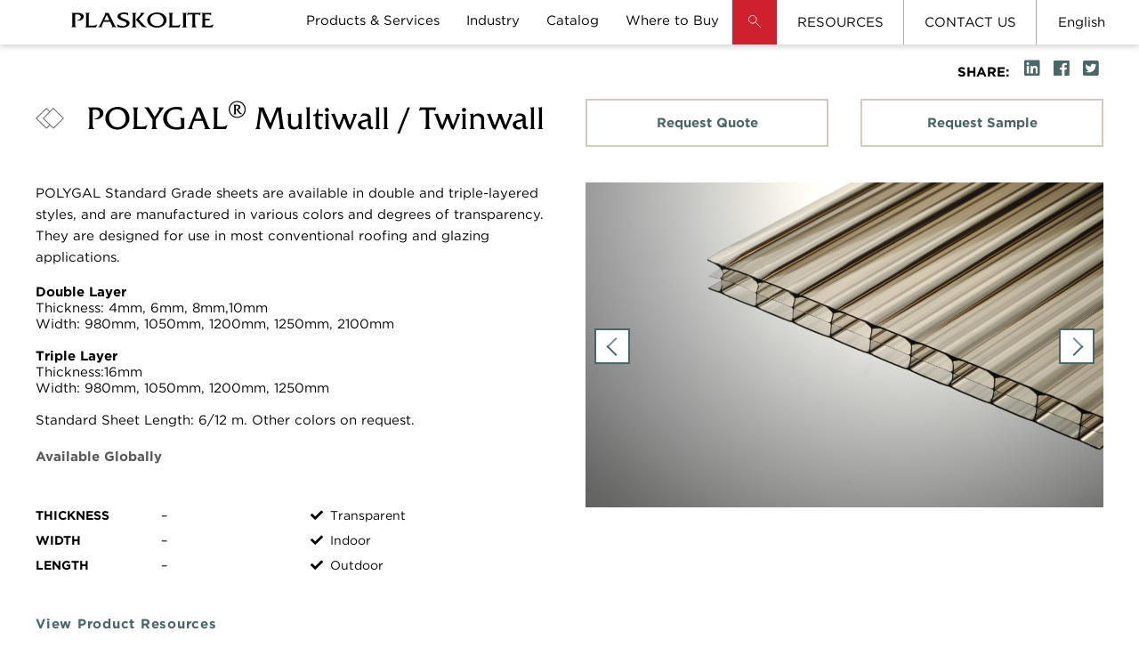

--- FILE ---
content_type: text/html; charset=utf-8
request_url: https://plaskolite.com/catalog/polygal-twinwall
body_size: 46470
content:
 <!DOCTYPE html> <html xmlns="http://www.w3.org/1999/xhtml" class="no-js" lang="en"> <head> <script id="cookieyes" type="text/javascript" src="https://cdn-cookieyes.com/client_data/adf0678ba2c808cf10e3b444/script.js"></script> <!-- Google Tag Manager --> <script>
(function(w,d,s,l,i){w[l]=w[l]||[];w[l].push({'gtm.start':
new Date().getTime(),event:'gtm.js'});var f=d.getElementsByTagName(s)[0],
j=d.createElement(s),dl=l!='dataLayer'?'&l='+l:'';j.async=true;j.src=
'https://www.googletagmanager.com/gtm.js?id='+i+dl;f.parentNode.insertBefore(j,f);
})(window,document,'script','dataLayer','GTM-55XC3VG');</script> <!-- End Google Tag Manager --> <meta http-equiv="Content-Type" content="text/html; charset=utf-8"> <meta http-equiv="X-UA-Compatible" content="IE=edge,chrome=1"> <title>
	POLYGAL Multiwall / Twinwall
</title> <meta name="viewport" content="width=device-width, initial-scale=1"> <link rel="icon" type="image/x-icon" href="/Content/images/favicon.ico?v=638822394401419670"> <!-- Font import for Font Awesome --> <link rel="stylesheet" href="https://use.fontawesome.com/releases/v5.2.0/css/solid.css" integrity="sha384-wnAC7ln+XN0UKdcPvJvtqIH3jOjs9pnKnq9qX68ImXvOGz2JuFoEiCjT8jyZQX2z" crossorigin="anonymous"> <link rel="stylesheet" href="https://use.fontawesome.com/releases/v5.2.0/css/brands.css" integrity="sha384-nT8r1Kzllf71iZl81CdFzObMsaLOhqBU1JD2+XoAALbdtWaXDOlWOZTR4v1ktjPE" crossorigin="anonymous"> <link rel="stylesheet" href="https://use.fontawesome.com/releases/v5.2.0/css/fontawesome.css" integrity="sha384-HbmWTHay9psM8qyzEKPc8odH4DsOuzdejtnr+OFtDmOcIVnhgReQ4GZBH7uwcjf6" crossorigin="anonymous"> <!-- /Font import for Font Awesome --> <!-- Font import for Gotham --> <link rel="stylesheet" type="text/css" href="https://cloud.typography.com/7288616/6673592/css/fonts.css" /> <!-- /Font import for Gotham --> <link rel="stylesheet" href="/Content/css/main.css?v=638822394389437283"> <link rel="stylesheet" href="/Content/css/toolkit.css?v=639020861682949133"> <script type="text/javascript" src="/Content/js/main.js?v=638822394406370997"></script> <script src="https://code.jquery.com/jquery-3.7.1.min.js" integrity="sha256-/JqT3SQfawRcv/BIHPThkBvs0OEvtFFmqPF/lYI/Cxo=" crossorigin="anonymous"></script> <script src="https://cdnjs.cloudflare.com/ajax/libs/jquery-validate/1.19.5/jquery.validate.min.js"></script> <!-- Hotjar Tracking Code for www.plaskolite.com --> <link rel="alternate" hreflang="en-US" href="https://plaskolite.com/catalog/polygal-twinwall" /> <link rel="alternate" hreflang="fr-FR" href="https://fr.plaskolite.com/catalog/polygal-twinwall" /> <link rel="alternate" hreflang="es-ES" href="https://es.plaskolite.com/catalog/polygal-twinwall" /> <link rel="alternate" hreflang="de-DE" href="https://de.plaskolite.com/catalog/polygal-twinwall" /> <link rel="alternate" hreflang="x-default" href="https://plaskolite.com/catalog/polygal-twinwall" /> <meta property="og:type" content="website" /><meta property="og:site_name" content="Plaskolite.com" /><meta property="og:title" content="POLYGAL Multiwall / Twinwall" /><meta property="og:description" content="&lt;p>POLYGAL Standard Grade sheets are available in double and triple-layered styles, and are manufactured in various colors and degrees of transparency. The" /><meta property="og:url" content="https://plaskolite.com/catalog/polygal-twinwall" /><meta property="og:imageUrl" content="https://plaskolite.com/images/default-source/ppimage/16mmpcssbronze-twinwall.jpg?sfvrsn=5a54fe1f_4" /><meta name="description" content="&lt;p>POLYGAL Standard Grade sheets are available in double and triple-layered styles, and are manufactured in various colors and degrees of transparency. The" /><meta name="Generator" content="Sitefinity 14.3.8029.0 DX" /><link rel="canonical" href="https://plaskolite.com/catalog/polygal-twinwall" /></head> <body> <!-- Google Tag Manager (noscript) --> <noscript> <iframe src="https://www.googletagmanager.com/ns.html?id=GTM-55XC3VG"
                height="0" width="0" style="display:none;visibility:hidden"></iframe> </noscript> <!-- End Google Tag Manager (noscript) --> <script>
function OneLink(sHostname)
{
    document.location.href = document.location.protocol + "//" + sHostname + document.location.pathname + document.location.search;
}
</script> <!-- NAV--MAIN --> <header class="nav--main nav-main gtm-menu" id="main-nav"> <a class="skip-link" href='#main'>Skip to content</a> <div class="nav--main__mobile"> <div class="nav--main__mobile-header"> <a href="/"> <img class="logo" src="/Content/images/logos/logo--dark.svg" alt="Plaskolite logo" /> </a> <button class="nav__hamburger" name="" id="main-menu-toggle" aria-label="Mobile navigation open and close"> <span></span> <span></span> <span></span> </button> </div> <div class="nav--main__mobile-menu"> <ul><li class="has-submenu menu__item--mobile menu__item--with-sub"><a class="sub-toggle" href="#" tabindex="0" data-sf-ec-immutable="">Products &amp; Services
        </a> <ul class="nav--main__submenu"><li class="submenu__item "><a href="#" class="link--back" controls="submenu-1" data-sf-ec-immutable=""><span>Back to</span></a> </li><li class="submenu__item menu__item--with-sub"><a href="#" class="sub-toggle" tabindex="0" data-sf-ec-immutable="">Products &amp; Services
                </a> <ul class="nav--main__sub-submenu"><li class="back submenu__item "><a href="#" class="link--back " data-sf-ec-immutable="">Back
 </a> </li><li class="submenu__item "><a href="/products-services">Products and Services</a></li><li class="submenu__item "><a href="/products-services/materials/abs">ABS</a></li><li class="submenu__item "><a href="/products-services/materials/acrylic-pmma">Acrylic/PMMA</a></li><li class="submenu__item "><a href="/products-services/materials/cross-link-acrylic">Cross-link Acrylic</a></li><li class="submenu__item "><a href="/products-services/materials/polycarbonate">Polycarbonate</a></li><li class="submenu__item "><a href="/products-services/materials/polystyrene">PolyStyrene</a></li><li class="submenu__item"><a href="/products-services/materials/petg">PETG</a></li></ul></li><li class="submenu__item menu__item--with-sub"><a href="#" class="sub-toggle" tabindex="0" data-sf-ec-immutable="">Core Offerings
                </a> <ul class="nav--main__sub-submenu"><li class="back submenu__item "><a href="#" class="link--back " data-sf-ec-immutable="">Back
 </a> </li><li class="submenu__item "><a href="/products-services/core-offerings/lighting-solutions">Lighting</a></li><li class="submenu__item "><a href="/products-services/core-offerings/polymer">Polymer</a></li><li class="submenu__item "><a href="/products-services/core-offerings/recycled-sheets">Recycled Sheets</a></li><li class="submenu__item "><a href="/products-services/core-offerings/spa-bath-solutions">Spa &amp; Bath</a></li><li class="submenu__item"><a href="/products-services/core-offerings/sheet">Thermoplastic Sheets</a></li></ul></li><li class="submenu__item menu__item--with-sub"><a href="#" class="sub-toggle" tabindex="0" data-sf-ec-immutable="">Materials
 </a> <ul class="nav--main__sub-submenu"><li class="back submenu__item "><a href="#" class="link--back " data-sf-ec-immutable="">Back
 </a> </li><li class="submenu__item "><a href="/products-services/materials/acrylic-pmma">Acrylic (PMMA)</a></li><li class="submenu__item "><a href="/products-services/materials/polycarbonate">Polycarbonate (PC)</a></li><li class="submenu__item "><a href="/products-services/materials/cross-link-acrylic">Cross-link Acrylic (XL)</a></li><li class="submenu__item "><a href="/products-services/materials/polystyrene">PolyStyrene (GPPS / HIPS)</a></li><li class="submenu__item "><a href="/products-services/materials/abs">ABS</a></li><li class="submenu__item"><a href="/products-services/materials/petg">PETG</a></li><li class="submenu__item "><a href="/products-services/materials/pvc">PVC / CPVC</a></li><li class="submenu__item"><a href="/products-services/materials/olefin">Olefins (HDPE / PP)</a></li></ul></li><li class="submenu__item menu__item--with-sub"><a href="#" class="sub-toggle" tabindex="0" data-sf-ec-immutable="">Product Brands
                </a> <ul class="nav--main__sub-submenu"><li class="back submenu__item "><a href="#" class="link--back " data-sf-ec-immutable="">Back
 </a> </li><li class="submenu__item"><a href="/products-services/product-brands/celtec">CELTEC<sup>®</sup></a></li><li class="submenu__item"><a href="/products-services/product-brands/corrugal">CORRUGAL<sup>®</sup></a></li><li class="submenu__item"><a href="/products-services/product-brands/fabback">FABBACK<sup>®</sup></a></li><li class="submenu__item"><a href="/products-services/product-brands/hygard">HYGARD<sup>®</sup></a></li><li class="submenu__item"><a href="/products-services/product-brands/polygal">POLYGAL<sup>®</sup></a></li><li class="submenu__item"><a href="/products-services/product-brands/optix-acrylic-polymers">OPTIX<sup>®</sup> ACRYLIC POLYMERS</a></li><li class="submenu__item"><a href="/products-services/product-brands/optix">OPTIX<sup>®</sup> ACRYLIC SHEET</a></li><li class="submenu__item"><a href="/products-services/product-brands/tuffak">TUFFAK<sup>®</sup></a></li><li class="submenu__item"><a href="/products-services/product-brands/versek">VERSEK<sup>™</sup></a></li><li class="submenu__item"><a href="/products-services/product-brands/vivak">VIVAK<sup>®</sup></a></li><li class="submenu__item"><a href="/products-services/product-brands/vycom">VYCOM<sup>®</sup></a></li></ul></li><li class="submenu__item menu__item--with-sub"><a href="#" class="sub-toggle" tabindex="0" data-sf-ec-immutable="">Solutions
 </a> <ul class="nav--main__sub-submenu"><li class="back submenu__item "><a href="#" class="link--back " data-sf-ec-immutable="">Back
 </a> </li><li class="submenu__item"><a href="/products-services/solutions/optical-molding">Optical Molding</a></li><li class="submenu__item"><a href="/products-services/solutions/coating-services">Coating Services</a></li><li class="submenu__item"><a href="/products-services/solutions/cutting-services">Cutting Services</a></li><li class="submenu__item"><a href="/products-services/solutions/profile-extrusion">Profile Extrusion</a></li><li class="submenu__item"><a href="/products-services/solutions/reel-stock">Reel Stock</a></li><li class="submenu__item"><a href="/products-services/solutions/run-to-size">Run-to-Size</a></li><li class="submenu__item"><a href="/products-services/solutions/recycling">Recycling</a></li></ul></li></ul></li><li class="has-submenu menu__item--mobile menu__item--with-sub"><a class="sub-toggle" href="#" tabindex="0" data-sf-ec-immutable="">Industry
 </a> <ul class="nav--main__submenu"><li class="submenu__item "><a href="#" class="link--back" controls="submenu-2" data-sf-ec-immutable=""><span>Back</span></a> </li><li class="submenu__item"><a href="/industry/architecture">Architecture</a></li><li class="submenu__item "><a href="/industry/art-design">Art &amp; Design</a></li><li class="submenu__item "><a href="/industry/data-center">Data Centers</a></li><li class="submenu__item "><a href="/industry/lighting">Lighting</a></li><li class="submenu__item "><a href="/industry/medical">Medical</a></li><li class="submenu__item "><a href="/industry/retail-displays">Merchandising &amp; Display</a></li><li class="submenu__item"><a href="/industry/security">Safety &amp; Security</a></li><li class="submenu__item"><a href="/industry/signage">Signage</a></li><li class="submenu__item"><a href="/industry/bss">Spa &amp; Bath</a></li><li class="submenu__item"><a href="/industry/technology-communication">Technology &amp; Communications</a></li><li class="submenu__item"><a href="/industry/exhibit-tradeshow">Exhibit &amp; Trade Show</a></li><li class="submenu__item"><a href="/industry/transportation">Transportation</a></li><li class="submenu__item"><a href="/industry/outdoor-living">Outdoor Living</a></li><li class="submenu__item"><a href="/industry/industrial-semiconductor">Semiconductor &amp; Industrial</a></li><li class="submenu__item"><a href="/industry/marine-rv">Marine &amp; RV</a></li></ul></li><li class="has-submenu menu__item--mobile"><a href="/catalog" tabindex="0" class="sub-toggle">Catalog
 </a> </li><li class="has-submenu menu__item--mobile"><a href="/contact-us/where-to-buy" tabindex="0" class="sub-toggle">Where to Buy
        </a> </li><li class="has-submenu menu__item--mobile menu__item--with-sub"><a class="sub-toggle" href="#" tabindex="0" data-sf-ec-immutable="">Resources
 </a> <ul class="nav--main__submenu"><li class="submenu__item "><a href="#" class="link--back" controls="submenu-2" data-sf-ec-immutable=""><span>Back</span></a> </li><li class="submenu__item"><a href="/resources">Resources</a></li> </ul></li><li class="has-submenu menu__item--mobile"><a href="/contact-us" tabindex="0" class="sub-toggle">Contact Us
        </a> </li></ul> <div class="nav-mobile-footer"> <div class="nav-mobile-footer__search"> <div class="search"> <form id="search-form-mobile" action=""> <label class="u-hidden" for="mobileSearch">Search</label> <input type="text" placeholder="Search" name="mobileSearch" id="mobileSearch" aria-label="Search field" tabindex="0"> <button type="submit" aria-label="Search button" data-search-page="/search-plaskolite" id="" tabindex="0"> <svg xmlns="http://www.w3.org/2000/svg" viewBox="0 0 16.441 16.441"> <defs> </defs> <path id="Union_53" fill="none" data-name="Union 53" stroke="currentColor" d="M8.993,8.993l6.6,6.6ZM0,5.1a5.1,5.1,0,1,1,5.1,5.1A5.1,5.1,0,0,1,0,5.1Z" transform="translate(0.5 0.5)" /> </svg> </button> </form> </div> </div> <div class="nav-mobile-footer__language"> <a href="#" class="language-button" id="currentLanguageMobile">ENG</a> <div class="nav-mobile-footer__language-select"> <ul> <li> <div class="OneLinkShow OneLinkKeepLinks"> <a href="javascript:OneLink('plaskolite.com')">ENG</a> </div> <div class="OneLinkShow OneLinkKeepLinks"> <a href="javascript:OneLink('fr.plaskolite.com')">FRA</a> </div> <div class="OneLinkShow OneLinkKeepLinks"> <a href="javascript:OneLink('es.plaskolite.com')">ESP</a> </div> <div class="OneLinkShow OneLinkKeepLinks"> <a href="javascript:OneLink('de.plaskolite.com')">DEU</a> </div> </li> </ul> </div> </div> </div> </div> </div> <!-- desktop --> <div class="nav-main__desktop"> <div class="nav-main__wrap"> <div class="nav-main__logo"> <a href="/"> <img src="/Content/images/logos/logo--dark.svg" alt="Plaskolite logo" /> </a> </div> <div class="nav-main__menu-bar"> <ul class="nav--main__main-menu nav-main__list"> <li class="nav-item"> <a href="/products-services">Products &amp; Services</a> <div class="nav--main__submenu nav-main__submenu products-services"><div class="nav-headline h-lg-alt u-color-teal">Products &amp; Services</div><div class="nav--main__submenu-container"><div><p class="u-color-teal u-text-uppercase"><strong>Core Offerings</strong></p><div class="nav--main__submenu-1-2"><a href="/products-services/core-offerings/lighting-solutions"><div class="nav--main__submenu-btn">Lighting</div></a> <a href="/products-services/core-offerings/polymer"> <div class="nav--main__submenu-btn">Polymer</div></a> <a href="/products-services/core-offerings/recycled-sheets"> <div class="nav--main__submenu-btn">Recycled Sheets</div></a> <a href="/products-services/core-offerings/spa-bath-solutions"> <div class="nav--main__submenu-btn">Spa &amp; Bath</div></a> <a href="/products-services/core-offerings/sheet"> <div class="nav--main__submenu-btn">Thermoplastic Sheets</div></a> </div></div><div class="nav--main__submenu-1-3"><div><p class="u-color-teal u-text-uppercase"><strong>Materials</strong></p><ul><li><a href="/products-services/materials/abs">ABS</a></li><li><a href="/products-services/materials/acrylic-pmma">Acrylic (PMMA)</a></li><li><a href="/products-services/materials/cross-link-acrylic">Cross-link Acrylic (XL)</a></li><li><a href="/products-services/materials/polycarbonate">Polycarbonate (PC)</a></li><li><a href="/products-services/materials/polystyrene">PolyStyrene (GPPS / HIPS)</a></li><li><a href="/products-services/materials/petg">PETG</a></li><li><a href="/products-services/materials/pvc">PVC / CPVC</a></li><li><a href="/products-services/materials/olefin">Olefins (HDPE / PP)</a></li></ul></div><div><p class="u-color-teal u-text-uppercase"><strong>Product Brands</strong></p><ul><li><a href="/products-services/product-brands/celtec">CELTEC<sup>®</sup></a></li><li><a href="/products-services/product-brands/corrugal">CORRUGAL<sup>®</sup></a></li><li><a href="/products-services/product-brands/fabback">FABBACK<sup>®</sup></a></li><li><a href="/products-services/product-brands/hygard">HYGARD<sup>®</sup></a></li><li><a href="/products-services/product-brands/polygal">POLYGAL<sup>®</sup></a></li><li><a href="/products-services/product-brands/optix-acrylic-polymers">OPTIX<sup>®</sup> ACRYLIC POLYMERS</a></li><li><a href="/products-services/product-brands/optix">OPTIX<sup>®</sup> ACRYLIC SHEET</a></li><li><a href="/products-services/product-brands/tuffak">TUFFAK<sup>®</sup></a></li><li><a href="/products-services/product-brands/versek">VERSEK<sup>™</sup></a></li><li><a href="/products-services/product-brands/vivak">VIVAK<sup>®</sup></a></li><li><a href="/products-services/product-brands/vycom">VYCOM<sup>®</sup></a></li></ul></div><div><p class="u-color-teal u-text-uppercase"><strong>Solutions</strong></p><ul><li><a href="/products-services/solutions/optical-molding">Optical Molding</a></li><li><a href="/products-services/solutions/coating-services">Coating Services</a></li><li><a href="/products-services/solutions/cutting-services">Cutting Services</a></li><li><a href="/products-services/solutions/profile-extrusion">Profile Extrusion</a></li><li><a href="/products-services/solutions/reel-stock">Reel Stock</a></li><li><a href="/products-services/solutions/run-to-size">Run-to-Size</a></li><li><a href="/products-services/solutions/recycling">Recycling</a></li></ul></div></div></div></div></li><li class="nav-item"> <a href="/industry">Industry</a> <div class="nav--main__submenu nav-main__submenu uses"><div class="nav-headline h-lg-alt u-color-teal">Industry</div><div class="nav--main__submenu-container"><div class="nav--main__submenu-inline"><ul><li><a href="/industry/architecture">ARCHITECTURE</a></li><li><a href="/industry/art-design">ART &amp; DESIGN</a></li><li><a href="/industry/data-center">DATA CENTERS</a></li><li><a href="/industry/lighting">LIGHTING</a></li><li><a href="/industry/medical">MEDICAL</a></li><li><a href="/industry/retail-displays">MERCHANDISING &amp; DISPLAY</a></li><li><a href="/industry/security">SAFETY &amp; SECURITY</a></li><li><a href="/industry/signage">SIGNAGE</a></li><li><a href="/industry/bss">SPA &amp; BATH</a></li><li><a href="/industry/technology-communication">TECHNOLOGY &amp; COMMUNICATIONS</a></li><li><a href="/industry/exhibit-tradeshow">EXHIBIT &amp; TRADE SHOW</a></li><li><a href="/industry/transportation">TRANSPORTATION</a></li><li><a href="/industry/outdoor-living">OUTDOOR LIVING</a></li><li><a href="/industry/industrial-semiconductor">SEMICONDUCTOR &amp; INDUSTRIAL</a></li><li><a href="/industry/marine-rv">MARINE &amp; RV</a></li></ul></div></div></div></li><li class="nav-item"><a href="/catalog">Catalog</a> </li><li class="nav-item"><a href="/contact-us/where-to-buy">Where to Buy</a> </li> <li class="nav-search has-submenu"> <a class="" href="#" aria-label="click to search" role="button"> <svg xmlns="http://www.w3.org/2000/svg" viewBox="0 0 16.441 16.441"> <defs> </defs> <path id="Union_53" fill="none" data-name="Union 53" stroke="currentColor" d="M8.993,8.993l6.6,6.6ZM0,5.1a5.1,5.1,0,1,1,5.1,5.1A5.1,5.1,0,0,1,0,5.1Z" transform="translate(0.5 0.5)" /> </svg> </a> <div class="nav--main__search-box"> <form id="search-form" action=""> <div class="u-color-red"> <svg xmlns="http://www.w3.org/2000/svg" viewBox="0 0 16.441 16.441"> <defs> </defs> <path id="Union_53" fill="none" data-name="Union 53" stroke="currentColor" d="M8.993,8.993l6.6,6.6ZM0,5.1a5.1,5.1,0,1,1,5.1,5.1A5.1,5.1,0,0,1,0,5.1Z" transform="translate(0.5 0.5)" /> </svg> </div> <label class="u-hidden" for="desktopSearch">Search</label> <input id="desktopSearch" type="text" placeholder="Search" name="desktopSearch" aria-label="Search field"> <a data-search-page="/search-plaskolite" type="submit" tabindex="0" role="button">SEARCH</a> </form> </div> </li> </ul> <ul class="nav--main__secondary-menu "> <li class="resources has-submenu resources"> <a href="/resources">RESOURCES</a> </li> <li class="has-submenu"> <a href="/contact-us">CONTACT US</a> </li> <li class="languages has-submenu"> <a href="#" id="currentLanguageDesktop">English</a> <div class="nav--main__submenu-container"> <ul> <li class="submenu__item language-item OneLinkShow OneLinkKeepLinks"> <a href="javascript:OneLink('plaskolite.com')">English</a> </li> <li class="submenu__item language-item OneLinkShow OneLinkKeepLinks"> <a href="javascript:OneLink('fr.plaskolite.com')">Français</a> </li> <li class="submenu__item language-item OneLinkShow OneLinkKeepLinks"> <a href="javascript:OneLink('es.plaskolite.com')">Español</a> </li> <li class="submenu__item language-item OneLinkShow OneLinkKeepLinks"> <a href="javascript:OneLink('de.plaskolite.com')">Deutsch</a> </li> </ul> </div> </li> </ul> <!----> </div> </div> <!-- end desktop--> </div> <!-- end desktop--> </header> <!-- /NAV--MAIN --> <main class="main" id="main"> 


<div class="wrapper ">
    <div class="layout">
        <div class="layout__item u-text-right">
            <!-- SHARE -->
<div class="u-mrg-btm-min">
    <div class="share">
        <span class="share__title u-text-bold">SHARE:</span>
        <ul class="list list--share" data-share-title="POLYGAL Multiwall / Twinwall" data-share-url="/catalog/polygal-twinwall/">
           <li  class="list--share__item"><button id="linkedin-share" role="button" tabindex="0" title="Share on LinkedIn"><i class="fab fa-linkedin "></i></button></li>
			<li class="list--share__item"><button id="facebook-share" role="button" tabindex="0" title="Share on Facebook"><i class="fab fa-facebook "></i></button></li>
			<li class="list--share__item"><button id="x-share" role="button" tabindex="0" title="Share on Twitter"><i class="fab fa-twitter-square "></i></button></li>
        </ul>
    </div>
</div>
<!-- /SHARE -->
        </div>


    </div>
    <div class="layout layout--2-2-1">
        <div class="layout__item">
            <h1 class="product__detail--title">
                <img src="/content/images/icons/icon--product-sheet.svg" alt="Sheet">
POLYGAL<sup>&reg;</sup> Multiwall / Twinwall
            </h1>
        </div>
        <div class="layout__item">
            <div class="block--cta-alt">
                    <div class="layout layout--2-2-2">
                        <div class="layout__item">
                            <a href="/support/request-quote/?productUrlName=polygal-twinwall" class="btn btn--primary btn--primary--alt">Request Quote</a>
                        </div>
                            <div class="layout__item">
                                <a href="/support/request-sample/?productUrlName=polygal-twinwall" class="btn btn--primary btn--primary--alt">Request Sample</a>
                            </div>
                    </div>
            </div>
        </div>
    </div>

    <div class="layout layout--2-2-1 u-mrg-top-min ">
        <div class="layout__item">
            <p>
                <p>POLYGAL Standard Grade sheets are available in double and triple-layered styles, and are manufactured in various colors and degrees of transparency. They are designed for use in most conventional roofing and glazing applications.</p><br /><strong>Double Layer<br /></strong>Thickness: 4mm, 6mm, 8mm,10mm<br />Width: 980mm, 1050mm, 1200mm, 1250mm, 2100mm<br /><br /><strong>Triple Layer<br /></strong>Thickness:16mm<br />Width: 980mm, 1050mm, 1200mm, 1250mm<br /><br />Standard Sheet Length: 6/12 m. Other colors on request.
            </p>

                <p class="u-mrg-top-min u-color-gray"><strong>Available Globally</strong></p>
                        <div class="layout layout--2-1-1 u-mrg-top-half">
                    <div class="layout__item">
                        <ul class="list list--info">


                            <li><span class="u-text-bold">THICKNESS</span>  – </li>
                            <li><span class="u-text-bold">WIDTH</span>  – </li>
                            <li><span class="u-text-bold">LENGTH</span>  – </li>

                        </ul>
                    </div>

                <div class="layout__item">
                    <ul class="list list--check list--check-alt">
                                                                            <li>Transparent</li>
                                                                            <li>Indoor</li>
                            <li>Outdoor</li>
                    </ul>
                </div>
            </div>
            <div class="u-mrg-top-half u-mrg-btm-half">
                <p>
                    <a href="#resources" class="link u-color-teal u-tracking-wide">
                        <strong>View Product Resources</strong>
                    </a>
                </p>
            </div>
        </div>
            <div class="layout__item">
                <!-- CAROUSEL--1-UP -->
                <div class="carousel--1-up">
                    <div class="carousel--1-up__slick-carousel">
                            <div><img src="/images/default-source/ppimage/16mmpcssbronze-twinwall.jpg?sfvrsn=5a54fe1f_4" alt="16mmPCSSbronze Twinwall" title="16mmPCSSbronze Twinwall" /></div>
                            <div><img src="/images/default-source/ppimage/16mmpcssclear-twinwall.jpg?sfvrsn=309df420_4" alt="16mmPCSSclear TwinWall" title="16mmPCSSclear TwinWall" /></div>
                            <div><img src="/images/default-source/revised-swatches/clear.jpg?sfvrsn=e111fcc_2" alt="Clear" title="Clear" /></div>
                            <div><img src="/images/default-source/revised-swatches/pc-swatches/clear.jpg?sfvrsn=443b6061_2" alt="Clear" title="Clear" /></div>
                    </div>
                </div>
                <!-- /CAROUSEL--1-UP -->
            </div>
    </div>
</div>

    <!-- PALETTE--DETAIL -->
    <!-- /PALETTE--DETAIL -->
    <!-- BLOCK--CONTENT -->
    <div class="u-bg-color-white u-padding-all">
        <div class="wrapper">
                <div class="collapsible">
                    <div class="collapsible__top">
                        <h3 class="h-lg">Features &amp; Benefits</h3>
                        <div class="u-color-teal u-cursor-pointer" tabindex="0" role="switch">
                            <strong class="on">View More +</strong>
                            <strong class="off">View Less &mdash;</strong>
                        </div>
                    </div>
                    <div class="collapsible__content">
                        <div class="grid grid-2@md grid-4@lg gap-40">
                            <div>
                                <p>
                                    Excellent insulation
                                </p>
                            </div>
                            <div>
                                <p>
                                    Controlled daylight transmission
                                </p>
                            </div>
                            <div>
                                <p>
                                    UV-blocking
                                </p>
                            </div>
                            <div>
                                <p>
                                    Flexible and easy to install
                                </p>
                            </div>
                        </div>
                    </div>

                </div>
        </div>
    </div>
    <!-- /BLOCK--CONTENT -->
    <!-- BLOCK--CONTENT -->
        <div class="u-bg-color-cream u-padding-all">
            <div class="wrapper">
                <div class="collapsible">
                    <div class="collapsible__top">
                        <h3 class="h-lg">Applications</h3>
                        <div class="u-color-teal u-cursor-pointer" tabindex="0" role="switch">
                            <strong class="on">View More +</strong>
                            <strong class="off">View Less &mdash;</strong>
                        </div>
                    </div>
                    <div class="collapsible__content">
                        <div class="grid grid-2@md grid-4@lg gap-40">
                                <div>
                                    <p>Skylights</p>
                                </div>
                                <div>
                                    <p>Windows</p>
                                </div>
                                <div>
                                    <p>Partitions</p>
                                </div>
                        </div>
                    </div>

                </div>
            </div>
        </div>
    <!-- /BLOCK--CONTENT -->
    <div class="u-mrg-btm"></div>





    <!-- TABS--PRODUCT -->
    <div class="tabs--product" id="resources">
        <div class="tabs--product__tab-group">
                <button class="btn--inactive tabs--product__tab">
                    <p>Product Resources</p>
                </button>
                            <button class="btn--inactive tabs--product__tab">
                    <p>Stock Items</p>
                </button>


        </div>
        <div class="tabs--product__tab-content-group">
                <div class="tabs--product__content-item tabs--properties tabs--resources selected" data-title="Product Resources">
                    <div class="product-resource-grid grid grid-2 grid-4@lg gap-20 u-padd-all">
                        <script type="text/javascript">
                            var productJSON = {"filterData":{"offering":{"id":"offering","title":"CORE OFFERING","expanded":true,"options":["Sheet"]},"type":{"id":"type","title":"RESOURCE TYPE","expanded":true,"options":["Technical Bulletin","Sell Sheet","Case Study","Fabrication Manuals","Brochure","Property"]},"brand":{"id":"brand","title":"PRODUCT BRAND","expanded":true,"options":["POLYGAL"]},"industry":{"id":"industry","title":"INDUSTRY","expanded":true,"options":["Architecture"]},"langs":{"id":"langs","title":"Languages","expanded":true,"options":["English","German","English (United Kingdom)"]},"materials":{"id":"materials","title":"Materials","expanded":true,"options":[]}},"items":[{"id":12,"trending":false,"ordinal":999,"type":"Property","date":"9/5/2023 5:04:28 PM","img":null,"title":"POLYGAL Multiwall","size":"0.03MB","additionalsearchterms":null,"langs":[{"name":"English","url":"/docs/default-source/pds/pds455_pgl_multiwall.pdf"},{"name":"English (United Kingdom)","url":"/docs/default-source/pds/pds454_pgl_multiwall_metric.pdf"}],"filters":{"offering":["Sheet"],"type":["Property"],"brand":["POLYGAL"],"industry":["Architecture"],"langs":["English","English (United Kingdom)"],"materials":[]}},{"id":13,"trending":false,"ordinal":999,"type":"Property","date":"9/5/2023 5:04:25 PM","img":null,"title":"POLYGAL Polypropylene","size":"0.12MB","additionalsearchterms":null,"langs":[{"name":"English","url":"/docs/default-source/pds/pds418_pgl_mw_polypropylene.pdf"}],"filters":{"offering":["Sheet"],"type":["Property"],"brand":["POLYGAL"],"industry":["Architecture"],"langs":["English"],"materials":[]}},{"id":10,"trending":false,"ordinal":999,"type":"Sell Sheet","date":"9/5/2023 3:35:11 PM","img":null,"title":"POLYGAL Connectors","size":"0.44MB","additionalsearchterms":null,"langs":[{"name":"English","url":"/docs/default-source/sls/sls436_pgl_connections.pdf"}],"filters":{"offering":["Sheet"],"type":["Sell Sheet"],"brand":["POLYGAL"],"industry":["Architecture"],"langs":["English"],"materials":[]}},{"id":5,"trending":false,"ordinal":999,"type":"Sell Sheet","date":"9/5/2023 3:35:13 PM","img":null,"title":"POLYGAL Double / Triple Walled","size":"1.9MB","additionalsearchterms":null,"langs":[{"name":"English","url":"/docs/default-source/sls/sls433_pgl_double_triple.pdf"}],"filters":{"offering":["Sheet"],"type":["Sell Sheet"],"brand":["POLYGAL"],"industry":["Architecture"],"langs":["English"],"materials":[]}},{"id":4,"trending":false,"ordinal":999,"type":"Sell Sheet","date":"9/5/2023 3:36:32 PM","img":null,"title":"POLYGAL for Data Centers","size":"1.44MB","additionalsearchterms":null,"langs":[{"name":"English","url":"/docs/default-source/sls/sls373_pgl_datacenters.pdf"}],"filters":{"offering":["Sheet"],"type":["Sell Sheet"],"brand":["POLYGAL"],"industry":["Architecture"],"langs":["English"],"materials":[]}},{"id":8,"trending":false,"ordinal":999,"type":"Fabrication Manuals","date":"9/5/2023 5:29:17 PM","img":null,"title":"POLYGAL Expanded","size":"8.72MB","additionalsearchterms":null,"langs":[{"name":"English","url":"/docs/default-source/fab/fab020_pgl_eu.pdf"}],"filters":{"offering":["Sheet"],"type":["Fabrication Manuals"],"brand":["POLYGAL"],"industry":["Architecture"],"langs":["English"],"materials":[]}},{"id":9,"trending":false,"ordinal":999,"type":"Fabrication Manuals","date":"9/5/2023 5:29:13 PM","img":null,"title":"POLYGAL Quick Tips USA","size":"4.11MB","additionalsearchterms":null,"langs":[{"name":"English","url":"/docs/default-source/fab/fab026_pgl_multi_install_quick.pdf"}],"filters":{"offering":["Sheet"],"type":["Fabrication Manuals"],"brand":["POLYGAL"],"industry":["Architecture"],"langs":["English"],"materials":[]}},{"id":14,"trending":false,"ordinal":2,"type":"Brochure","date":"9/5/2023 5:35:23 PM","img":null,"title":"PLASKOLITE Product Guide EU","size":"8.9MB","additionalsearchterms":null,"langs":[{"name":"English","url":"/docs/default-source/bro/bro097_psk_guide_eu.pdf"},{"name":"German","url":"/docs/default-source/bro/bro119_psk_eu_deb7eb36c3ce2e45ffa28d7f90f0f4e80a.pdf"}],"filters":{"offering":["Sheet"],"type":["Brochure"],"brand":["POLYGAL"],"industry":["Architecture"],"langs":["English","German"],"materials":[]}},{"id":11,"trending":false,"ordinal":999,"type":"Brochure","date":"9/5/2023 5:35:28 PM","img":null,"title":"POLYGAL MultiWall Product Guide","size":"5.51MB","additionalsearchterms":null,"langs":[{"name":"English","url":"/docs/default-source/bro/bro101_pgl_multiwall_guide.pdf"},{"name":"German","url":"/docs/default-source/bro/bro118_pgl_connect_de.pdf"}],"filters":{"offering":["Sheet"],"type":["Brochure"],"brand":["POLYGAL"],"industry":["Architecture"],"langs":["English","German"],"materials":[]}},{"id":2,"trending":false,"ordinal":999,"type":"Technical Bulletin","date":"9/5/2023 3:35:11 PM","img":null,"title":"POLYGAL Mechanical and Thermal Properties","size":"0.22MB","additionalsearchterms":null,"langs":[{"name":"English","url":"/docs/default-source/sls/sls458_pgl_mwp.pdf"}],"filters":{"offering":["Sheet"],"type":["Technical Bulletin"],"brand":["POLYGAL"],"industry":["Architecture"],"langs":["English"],"materials":[]}},{"id":3,"trending":false,"ordinal":999,"type":"Technical Bulletin","date":"9/5/2023 4:33:38 PM","img":null,"title":"POLYGAL MultiWall FAQ","size":"1.02MB","additionalsearchterms":null,"langs":[{"name":"English","url":"/docs/default-source/tec/tec437_pg_mw_faq.pdf"}],"filters":{"offering":["Sheet"],"type":["Technical Bulletin"],"brand":["POLYGAL"],"industry":["Architecture"],"langs":["English"],"materials":[]}},{"id":7,"trending":false,"ordinal":999,"type":"Technical Bulletin","date":"9/5/2023 4:33:38 PM","img":null,"title":"POLYGAL Polycarbonate Connection Profiles","size":"0.94MB","additionalsearchterms":null,"langs":[{"name":"English","url":"/docs/default-source/tec/tec446_pgl_connection_profiles.pdf"}],"filters":{"offering":["Sheet"],"type":["Technical Bulletin"],"brand":["POLYGAL"],"industry":["Architecture"],"langs":["English"],"materials":[]}},{"id":1,"trending":false,"ordinal":999,"type":"Technical Bulletin","date":"9/5/2023 4:33:38 PM","img":null,"title":"POLYGAL Positive Load vs Purlin Space","size":"0.86MB","additionalsearchterms":null,"langs":[{"name":"English","url":"/docs/default-source/tec/tec444_pgl_multiwall_charts.pdf"}],"filters":{"offering":["Sheet"],"type":["Technical Bulletin"],"brand":["POLYGAL"],"industry":["Architecture"],"langs":["English"],"materials":[]}},{"id":6,"trending":false,"ordinal":999,"type":"Case Study","date":"7/24/2025 10:00:57 PM","img":null,"title":"Tuscan Village in Salem, New Hampshire","size":"11.16MB","additionalsearchterms":null,"langs":[{"name":"English","url":"/docs/default-source/cst/cst_001_tuscan_village.pdf"}],"filters":{"offering":["Sheet"],"type":["Case Study"],"brand":["POLYGAL"],"industry":["Architecture"],"langs":["English"],"materials":[]}}]};
                            window.productJSON = productJSON;
                        </script>
                        <div>
                            <div id="product-grid">
                                <product-grid inline-template>
                                    <div>
                                        <div class="u-visible@md">
                                            <ve-table :columns="columns"
                                                      :scroll-width="currentWidth"
                                                      :table-data="tableData"
                                                      :style="{ 'word-break': 'normal' }"
                                                      :theme="'dark'"
                                                      :fixed-header="true"
                                                      :cell-style-option="cellStyle"
                                                      :border-x="true"
                                                      :border-y="false"
                                                      :border-around="false" />
                                        </div>
                                        <div class="u-hidden@md">
                                            <div class="u-padd-left u-padd-right">
                                                <div class="u-bg-color-cream u-padd-left u-padd-right">
                                                    <div v-for="dataItem in tableData" :key="`resource-${dataItem.title}`">
                                                        <mobile-resource-card :data-item="dataItem" />
                                                    </div>
                                                </div>
                                            </div>
                                        </div>
                                    </div>
                                </product-grid>
                            </div>
                        </div>
                    </div>
                </div>
                            <div class="tabs--product__content-item tabs--stock" data-title="Stock Items">
                    <div class="content u-of-scroll">
                        <table>
                            <thead>
                                <tr>
                                    <th>REQUEST</th>
                                    <th>ITEM #</th>
                                    <th>COLORS</th>
                                    <th>PATTERN/TEXTURES</th>
                                    <th>MASKING</th>
                                    <th>THICKNESS (in.)</th>
                                    <th>SIZE (in.)</th>
                                    <th>SQ FT</th>
                                    <th>PACK QTY</th>
                                    <th>SKID QTY</th>

                                </tr>
                            </thead>
                            <tbody>
                                
                                    <tr>
                                        <td class="js-scroll"><img src="/content/images/icons/icon--open--dark.svg" alt="open"></td>
                                        <td>PGTwin1</td>
                                        <td>Clear</td>
                                        <td></td>
                                        <td></td>
                                        <td>48</td>
                                            <td>&nbsp;</td>
                                        <td></td>
                                        <td></td>
                                        <td></td>


                                    </tr>
                                    <tr>
                                        <td class="js-scroll"><img src="/content/images/icons/icon--open--dark.svg" alt="open"></td>
                                        <td>PGTwin2</td>
                                        <td>Clear</td>
                                        <td></td>
                                        <td></td>
                                        <td>48</td>
                                            <td>&nbsp;</td>
                                        <td></td>
                                        <td></td>
                                        <td></td>


                                    </tr>
                                    <tr>
                                        <td class="js-scroll"><img src="/content/images/icons/icon--open--dark.svg" alt="open"></td>
                                        <td>PGTwin3</td>
                                        <td>Clear</td>
                                        <td></td>
                                        <td></td>
                                        <td>48</td>
                                            <td>&nbsp;</td>
                                        <td></td>
                                        <td></td>
                                        <td></td>


                                    </tr>
                                    <tr>
                                        <td class="js-scroll"><img src="/content/images/icons/icon--open--dark.svg" alt="open"></td>
                                        <td>PGTwin4</td>
                                        <td>Clear</td>
                                        <td></td>
                                        <td></td>
                                        <td>48</td>
                                            <td>&nbsp;</td>
                                        <td></td>
                                        <td></td>
                                        <td></td>


                                    </tr>
                            </tbody>
                        </table>
                    </div>
                </div>
            





        </div>

    </div>
    <!-- /TABS--PRODUCT -->





 </main> <script>



</script> <!-- FOOTER --> <footer class="footer u-width-full u-mrg-top@lg"> <div class="wrapper"> <div class="grid grid-2-3@lg u-mrg-btm-half"> <div> <form action="https://plaskolite.us15.list-manage.com/subscribe/post?u=fc8b13516cac8b6da3eb78a67&amp;id=bb1fd115ef" method="post" class="footer__mailing-list" id="mc-embedded-subscribe-form" name="mc-embedded-subscribe-form"> <div class=""> <p class="bold">Join our mailing list</p> </div> <div class=""> <label for="name" class="u-hidden">Name</label> <input id="mce-MMERGE4"
                                placeholder="NAME:"
                                type="text"
                                name="MMERGE4"
                                aria-label="Enter your name" /> </div> <div class=""> <label for="email" class="u-hidden">Email</label> <input id="mce-EMAIL"
                                placeholder="EMAIL:"
                                type="email"
                                name="EMAIL"
                                aria-label="Enter your email" /> </div> <div><button type="submit">Sign Up</button></div> </form> </div> <div class="footer-logo"> <img class="footer__logo"
                     src="/Content/images/logos/logo--dark.svg"
                     alt="Plaskolite logo" /> </div> </div> </div> <div class="u-bg-color-black"> <div class="footer__main"> <div class="expandable"><ul><li><a href="/about">About</a></li><li><a href="/about/leadership">Leadership</a></li><li><a href="/about/sustainability">Sustainability</a></li><li><a href="/about/careers">Careers</a></li><li><a href="/about/Events">Events</a></li><li><a data-testing-cache="test 11111" href="/blog">Blog</a></li></ul></div><div class=" spacing-large"><p class="bold u-text-uppercase"><a class="u-color-white" href="/resources">Resources</a></p><p class="bold u-text-uppercase"><a class="u-color-white" href="/contact-us/news/press-releases">News</a></p><p class="bold u-text-uppercase"><a class="u-color-white" href="/contact-us/request-quote">Request a Quote</a></p><p class="bold u-text-uppercase"><a class="u-color-white" href="/contact-us/request-sample">Request a Sample</a></p></div> <div class="u-color-white text-align-right@lg"> <p><a href="tel:800-848-9124">800-848-9124</a> Global HQ Phone</p> <p><a href="tel:614-294-3281">614-294-3281 </a> Global HQ Local Phone</p> <p><a href="tel:800-235-8320">800-235-8320</a> Customer Service (North America Sheet Sales)</p> <p class="u-mrg-btm-none"> <a href="tel:+34 972 47 81 21">+34 972 47 81 21</a> Plaskolite EMEA
                </p> </div> <div class="u-hidden u-visible@md u-hidden@lg">
                &nbsp;
            </div> <div class="u-flex u-flex-col u-flex-justify-between footer__company-local"> <div class="u-width-full"> <p class="u-color-white u-text-right@lg"> <span class="bold">Plaskolite Headquarters</span><br />
                        400 W Nationwide Blvd, Suite 400<br />
                        Columbus, Ohio 43215
                    </p> <br> <p class="u-color-white u-text-right@lg"> <span class="bold">Plaskolite EMEA</span><br />
                        Carrer de l'Arboç, 13,<br />
                        17457 Riudellots de la Selva, Girona, Spain
                    </p> </div> </div> </div> <div class="footer__main-end "> <div class="u-flex u-flex-row u-flex-justify-end"> <span class="u-color-white">Follow Plaskolite</span>&nbsp;
                <span class="social-icons"> <a href="https://www.linkedin.com/company/plaskolite-inc/" target="_blank" title="LinkedIn" aria-label="LinkedIn"><i class="fab fa-linkedin"></i></a> <a href="https://www.facebook.com/plaskolitellc/" target="_blank" title="Facebook" aria-label="Facebook"><i class="fab fa-facebook"></i></a> <a href="https://www.instagram.com/plaskoLIFE/" target="_blank" title="Instagram" aria-label="Instagram"><i class="fab fa-instagram"></i></a> </span> </div> </div> </div> <div class="u-bg-color-white"> <div class="wrapper wrapper--narrow"> <div class="footer__bottom"> <p>Copyright 2026 Plaskolite. All rights reserved.</p> <div> <ul> <li><a href="/privacy-policy/">Privacy Policy</a></li> <li><a href="/terms-of-use/">Terms</a></li> <li><a href="/sitemap/">Sitemap</a></li> </ul> </div> </div> </div> </div> </footer> <!-- /FOOTER --> <script src="/Content/js/toolkit.js?v=639020146300000000"></script> </body> </html>

--- FILE ---
content_type: text/css
request_url: https://plaskolite.com/Content/css/toolkit.css?v=639020861682949133
body_size: 218504
content:
@charset "UTF-8";@import '//cdn.jsdelivr.net/gh/kenwheeler/slick@1.8.1/slick/slick.css';@import '//cdn.jsdelivr.net/gh/kenwheeler/slick@1.8.1/slick/slick-theme.css';.u-color-black{color:#000}.u-color-white{color:#fff}.u-color-gray,.u-color-gray-blue{color:#58585a}.u-color-red{color:#cf202e}.u-color-maroon{color:#9b1c25}.u-color-teal{color:#4a6667!important}.u-color-cream,.u-color-tan{color:#f6f5f2}.u-color-teal-light{color:#355d5e}@font-face{font-family:"FrizQuadrataW01-Regular";src:url(/Content/fonts/96e45055-b99a-472c-8cfc-ac4ae1c65110.eot?#iefix);src:url(/Content/fonts/96e45055-b99a-472c-8cfc-ac4ae1c65110.eot?#iefix) format("eot"),url(/Content/fonts/429341b0-1d73-4c8b-b387-fa781edfe052.woff2) format("woff2"),url(/Content/fonts/d1566950-bbc2-430c-9baa-c48bcf5d5fde.woff) format("woff"),url(/Content/fonts/6f2ea2ba-2663-4dcd-80c1-2ede554ecffa.ttf) format("truetype")}@font-face{font-family:"Friz Quadrata W01 Bold";src:url(/Content/fonts/fbc32f4d-13c3-48c1-8a99-f5f4aa12ac80.eot?#iefix);src:url(/Content/fonts/fbc32f4d-13c3-48c1-8a99-f5f4aa12ac80.eot?#iefix) format("eot"),url(/Content/fonts/7d1cefb0-4927-4885-b51e-6d912a916d4a.woff2) format("woff2"),url(/Content/fonts/54347c1d-ba82-4e05-9e87-3dddb3902b2c.woff) format("woff"),url(/Content/fonts/e589333f-315f-49ab-bfba-8361bd5e0e17.ttf) format("truetype")}
/*! normalize.css v3.0.2 | MIT License | git.io/normalize */
@keyframes sk-plane{0%{transform:perspective(120px) rotateX(0deg) rotateY(0deg)}50%{transform:perspective(120px) rotateX(-180.1deg) rotateY(0deg)}to{transform:perspective(120px) rotateX(-180deg) rotateY(-179.9deg)}}@keyframes sk-bounce{0%,to{transform:scale(0)}45%,55%{transform:scale(1)}}@keyframes sk-wave{0%,40%,to{transform:scaleY(.4)}20%{transform:scaleY(1)}}@keyframes sk-pulse{0%{transform:scale(0)}to{transform:scale(1);opacity:0}}@keyframes sk-flow{0%,80%,to{transform:scale(.3)}40%{transform:scale(1)}}@keyframes sk-grid{0%,70%,to{transform:scale3D(1,1,1)}35%{transform:scale3D(0,0,1)}}html{font-family:sans-serif;-ms-text-size-adjust:100%;-webkit-text-size-adjust:100%;box-sizing:border-box;-ms-overflow-style:-ms-autohiding-scrollbar;scroll-padding-top:50px}body{margin:0;position:relative;font-size:15px;line-height:1.125rem;word-wrap:break-word;overflow-x:hidden;font-family:"Gotham A","Gotham B",Helvetica,Arial,sans-serif;font-weight:400;font-style:normal}article,aside,details,figcaption,figure,footer,header,hgroup,main,menu,nav,section,summary{display:block}audio,canvas,progress,video{display:inline-block;vertical-align:baseline}audio:not([controls]){display:none;height:0}[hidden],template{display:none}a{background-color:transparent;transition:.2s;color:#cf202e;text-decoration:none}a:active,a:hover{outline:0}abbr[title]{border-bottom:1px dotted}b,strong{font-weight:700}dfn{font-style:italic}h1{font-size:2em;margin:.67em 0;font-weight:500}mark{background:#ff0;color:#000}small{font-size:80%}sub,sup{font-size:75%;line-height:0;position:relative;vertical-align:baseline}sup{top:-.5em}sub{bottom:-.25em}img{border:0;max-width:100%}svg:not(:root){overflow:hidden}figure{margin:1em 40px}hr{box-sizing:content-box;height:0}pre{overflow:auto}code,kbd,pre,samp{font-family:monospace,monospace;font-size:1em}button,input,optgroup,select,textarea{color:inherit;font:inherit;margin:0}button{overflow:visible;border:0;background:0 0}button,select{text-transform:none}button,html input[type=button],input[type=reset],input[type=submit]{-webkit-appearance:none;-moz-appearance:none;appearance:none;cursor:pointer}button[disabled],html input[disabled]{cursor:default}button::-moz-focus-inner,input::-moz-focus-inner{border:0;padding:0}input{line-height:normal}input[type=checkbox],input[type=radio]{box-sizing:border-box;padding:0}input[type=number]::-webkit-inner-spin-button,input[type=number]::-webkit-outer-spin-button{height:auto}input[type=search]::-webkit-search-cancel-button,input[type=search]::-webkit-search-decoration{-webkit-appearance:none;appearance:none}fieldset{border:0;margin:0}legend{border:0}textarea{overflow:auto}optgroup{font-weight:700}table{border-collapse:collapse;border-spacing:0}*,fieldset,legend,td,th{padding:0}@-ms-viewport{width:device-width}@viewport{width:device-width}*{margin:0}@media (min-width:64em){html{scroll-padding-top:50px}}body,input{-webkit-font-smoothing:antialiased;-moz-osx-font-smoothing:grayscale}a:focus,a:hover{color:#9b1c25;text-decoration:underline}p{line-height:1.5rem}.main{max-width:100vw;padding-top:50px;z-index:1;position:relative}@media (min-width:64em){.main{padding-top:50px}}.ve-checkbox,.ve-checkbox-content{cursor:pointer;display:inline-block;position:relative}.ve-checkbox{font-size:12px;vertical-align:middle}.ve-checkbox-content:hover .ve-checkbox-inner,.ve-checkbox:hover .ve-checkbox-inner{border-color:#108ee9}.ve-checkbox-content{white-space:nowrap;outline:0;line-height:1;vertical-align:text-bottom}.ve-checkbox-content .ve-checkbox-input{position:absolute;left:0;z-index:1;cursor:pointer;opacity:0;filter:alpha(opacity=0);top:0;bottom:0;right:0}.ve-checkbox-content .ve-checkbox-input:focus .ve-checkbox-inner{border-color:#108ee9}.ve-checkbox-content .ve-checkbox-inner{position:relative;top:0;left:0;display:block;width:16px;height:16px;border:1px solid #abbacc;border-radius:2px;background-color:#fff;transition:all .3s}.ve-checkbox-content .ve-checkbox-inner:after{transform:rotate(45deg) scale(0);position:absolute;left:4px;top:2px;display:table;width:6px;height:9px;border:2px solid #fff;border-top:0;border-left:0;content:" ";transition:all .1s cubic-bezier(.71,-.46,.88,.6)}.ve-checkbox .ve-checkbox-checked:after{position:absolute;top:0;left:0;width:100%;height:100%;border-radius:2px;border:1px solid #108ee9;content:"";animation-fill-mode:both;visibility:hidden}.ve-checkbox .ve-checkbox-checked .ve-checkbox-inner{background-color:#108ee9;border-color:#108ee9}.ve-checkbox .ve-checkbox-checked .ve-checkbox-inner:after{transform:rotate(45deg) scale(1);position:absolute;display:table;border:2px solid #fff;border-top:0;border-left:0;content:" ";transition:all .2s cubic-bezier(.12,.4,.29,1.46) .1s}.ve-checkbox .ve-checkbox-indeterminate .ve-checkbox-inner{position:relative;top:0;left:0;direction:ltr;background-color:#fff;border:1px solid #d9d9d9;border-radius:2px;border-collapse:separate;transition:all .3s}.ve-checkbox .ve-checkbox-indeterminate .ve-checkbox-inner:after{top:50%;left:50%;width:8px;height:8px;background-color:#108ee9;border:0;transform:translate(-50%,-50%) scale(1);opacity:1;content:" "}.ve-checkbox .ve-checkbox-indeterminate .ve-checkbox-inner:hover{border-color:#108ee9}.ve-checkbox .ve-checkbox-indeterminate.ve-checkbox-disabled .ve-checkbox-inner:after{border-color:rgba(0,0,0,.25)}.ve-checkbox .ve-checkbox-disabled,.ve-checkbox .ve-checkbox-disabled .ve-checkbox-input{cursor:not-allowed}.ve-checkbox .ve-checkbox-disabled.ve-checkbox-checked .ve-checkbox-inner:after{animation-name:none;border-color:rgba(0,0,0,.25)}.ve-checkbox .ve-checkbox-disabled .ve-checkbox-inner{color:rgba(0,0,0,.25);cursor:not-allowed;border-color:#d9d9d9!important;background-color:#f7f7f7}.ve-checkbox .ve-checkbox-disabled .ve-checkbox-inner:after{animation-name:none;border-color:#f7f7f7}.ve-checkbox-label{margin:0 6px 0 3px;width:100%;color:rgba(0,0,0,.8509803922)!important}.ve-contextmenu-popper{z-index:9999;overflow:hidden;border-radius:4px;border:1px solid #e4e7ed;background-color:#fff;box-shadow:0 2px 12px 0 rgba(0,0,0,.1019607843)}.ve-contextmenu{display:flex;flex-direction:row}.ve-contextmenu-panel{min-width:180px;min-height:50px;overflow:hidden}.ve-contextmenu-panel .ve-contextmenu-list{min-height:100%;margin:0;padding:6px 0;list-style:none;box-sizing:border-box}.ve-contextmenu-panel .ve-contextmenu-list .ve-contextmenu-node{display:flex;align-items:center;padding:0 30px 0 20px;height:34px;justify-content:center;outline:0;color:rgba(0,0,0,.8509803922);cursor:pointer}.ve-contextmenu-panel .ve-contextmenu-list .ve-contextmenu-node:not(.ve-contextmenu-panel .ve-contextmenu-list .ve-contextmenu-node-disabled):hover{background:#f5f7fa;color:#409eff}.ve-contextmenu-panel .ve-contextmenu-list .ve-contextmenu-node-active{background:#f5f7fa;color:#409eff}.ve-contextmenu-panel .ve-contextmenu-list .ve-contextmenu-node-label{flex:1;padding:0 10px;white-space:nowrap;overflow:hidden;text-overflow:ellipsis}.ve-contextmenu-panel .ve-contextmenu-list .ve-contextmenu-node-icon-postfix,.ve-pagination .ve-pagination-next i,.ve-pagination .ve-pagination-prev i{color:#666}.ve-contextmenu-panel .ve-contextmenu-list .ve-contextmenu-node-disabled{color:#c0c4cc;cursor:not-allowed}.ve-contextmenu-panel .ve-contextmenu-list .ve-contextmenu-node-disabled .ve-contextmenu-node-icon-postfix{color:#c0c4cc}.ve-contextmenu-panel .ve-contextmenu-list .ve-contextmenu-node-separator{height:1px;margin:5px 0;border-bottom:1px solid #eee}.ve-dropdown{display:inline-table;margin:0}.ve-dropdown a,.ve-dropdown a:visited{color:#000;text-decoration:none;outline:0}.ve-dropdown .ve-dropdown-dt,.ve-dropdown .ve-dropdown-items{margin:0;padding:0}.ve-dropdown .ve-dropdown-dt-selected{position:relative;display:block;border:1px solid #c8cdd4;border-radius:2px;font-size:14px;height:32px;line-height:32px}.ve-dropdown .ve-dropdown-dt-selected:hover{color:#108ee9;border-color:#108ee9}.ve-dropdown .ve-dropdown-dt-selected .ve-dropdown-dt-selected-span{width:80%;display:block!important;text-align:center;cursor:pointer;white-space:nowrap;overflow:hidden;padding-left:2px}.ve-dropdown .ve-dropdown-dt-selected .ve-dropdown-input{-webkit-appearance:none;-moz-appearance:none;appearance:none;background-color:#fff;background-image:none;border:1px solid #fff;box-sizing:border-box;color:#1f2d3d;display:inline-block;font-size:inherit;line-height:1;outline:0;padding-left:2px;transition:border-color .2s cubic-bezier(.645,.045,.355,1);width:80%;text-align:left}.ve-dropdown-popper{z-index:999}.ve-dropdown-popper .ve-dropdown-dd,.ve-dropdown-popper .ve-dropdown-items{margin:0;padding:0}.ve-dropdown-popper .ve-dropdown-dd{display:block}.ve-dropdown-popper .ve-dropdown-dd .ve-dropdown-items{min-height:50px;overflow:hidden;text-overflow:ellipsis;word-wrap:normal;white-space:nowrap;top:2px;left:0;list-style:none;border-radius:2px;background-color:#fff;box-shadow:0 2px 4px rgba(0,0,0,.12),0 0 6px rgba(0,0,0,.04);border:1px solid #d1dbe5;padding:5px 0;width:auto}.ve-dropdown-popper .ve-dropdown-dd .ve-dropdown-items .ve-dropdown-items-warpper{overflow:auto}.ve-dropdown-popper .ve-dropdown-dd .ve-dropdown-items .ve-dropdown-items-warpper .ve-dropdown-items-li{white-space:nowrap;font-size:14px;height:32px;line-height:32px;background-color:#fff}.ve-dropdown-popper .ve-dropdown-dd .ve-dropdown-items .ve-dropdown-items-warpper .ve-dropdown-items-li a{text-decoration:none}.ve-dropdown-popper .ve-dropdown-dd .ve-dropdown-items .ve-dropdown-items-warpper .ve-dropdown-items-li:hover{background-color:#f3f3f3;color:#108ee9}.ve-dropdown-popper .ve-dropdown-dd .ve-dropdown-items .ve-dropdown-items-warpper .ve-dropdown-items-li.active,.ve-dropdown-popper .ve-dropdown-dd .ve-dropdown-items .ve-dropdown-items-warpper .ve-dropdown-items-li.active:hover{background-color:#e6f7ff}.ve-dropdown-popper .ve-dropdown-dd .ve-dropdown-items .ve-dropdown-items-warpper .ve-dropdown-items-li.active a{color:#108ee9}.ve-dropdown-popper .ve-dropdown-dd .ve-dropdown-items .ve-dropdown-items-warpper .ve-dropdown-items-li .ve-dropdown-items-li-a{width:100%;display:block;padding-left:8px;padding-right:8px;color:rgba(0,0,0,.8509803922)}.ve-dropdown-popper .ve-dropdown-dd .ve-dropdown-items .ve-dropdown-items-warpper .ve-dropdown-items-li .ve-dropdown-items-li-a-left{text-align:left}.ve-dropdown-popper .ve-dropdown-dd .ve-dropdown-items .ve-dropdown-items-warpper .ve-dropdown-items-li .ve-dropdown-items-li-a-center{text-align:center}.ve-dropdown-popper .ve-dropdown-dd .ve-dropdown-items .ve-dropdown-items-warpper .ve-dropdown-items-li .ve-dropdown-items-li-a-right{text-align:right}.ve-dropdown-popper .ve-dropdown-dd .ve-dropdown-items .ve-dropdown-items-warpper .ve-dropdown-items-multiple{display:table;padding:0 5px;width:100%;text-align:left}.ve-dropdown-popper .ve-dropdown-dd .ve-dropdown-items .ve-dropdown-items-warpper .ve-dropdown-items-multiple .ve-checkbox{width:100%}.ve-dropdown-popper .ve-dropdown-dd .ve-dropdown-items .ve-dropdown-items-warpper .ve-dropdown-items-multiple .ve-checkbox .ve-checkbox-label{padding-left:5px}.ve-dropdown-popper .ve-dropdown-dd .ve-dropdown-items .ve-dropdown-items-warpper .ve-dropdown-items-multiple span{font-size:14px;font-weight:400;color:#108ee9}.ve-dropdown-popper .ve-dropdown-dd .ve-dropdown-items .ve-dropdown-items-warpper .ve-dropdown-items-multiple:hover{background-color:#f3f3f3}.ve-dropdown-popper .ve-dropdown-operation{width:100%;margin-top:5px;padding:8px 0 3px;font-size:14px;border-top:1px solid #e8e8e8;display:flex;justify-content:space-around}.ve-dropdown-popper .ve-dropdown-operation .ve-dropdown-operation-item{color:#495060}.ve-dropdown-popper .ve-dropdown-operation .ve-dropdown-operation-item.ve-dropdown-filter-disable{color:#999}.ve-dropdown-popper .ve-dropdown-operation .ve-dropdown-operation-item:not(.ve-dropdown-filter-disable):hover{color:#108ee9}.ve-dropdown-popper .ve-dropdown-operation:last-child{float:right}.ve-dropdown-popper .ve-dropdown-operation:hover{color:#f3f3f3}.ve-icon{display:inline-block}.ve-loading-parent-relative{position:relative!important}.ve-loading-parent-lock{overflow:hidden!important}.ve-loading.ve-loading-overlay{position:absolute;z-index:1999;margin:0;top:0;right:0;bottom:0;left:0}.ve-loading.ve-loading-fixed{position:fixed!important}.ve-loading.ve-loading-hide,.ve-pagination .ve-pagination-jump-next i,.ve-pagination .ve-pagination-jump-next:hover:after,.ve-pagination .ve-pagination-jump-prev i,.ve-pagination .ve-pagination-jump-prev:hover:after{display:none}.ve-loading-spin-container{position:absolute;top:50%;margin-top:-20px;margin-left:-20px;width:100%;text-align:center}.ve-loading-spin-container .ve-loading-spin{display:inline-block}.ve-loading-plane{animation:sk-plane 1.2s infinite ease-in-out}.ve-loading-bounce{position:relative}.ve-loading-bounce-dot{width:100%;height:100%;border-radius:50%;opacity:.6;position:absolute;top:0;left:0;animation:sk-bounce 2s infinite cubic-bezier(.455,.03,.515,.955)}.ve-loading-bounce-dot:nth-child(2){animation-delay:-1s}.ve-loading-wave{display:flex;justify-content:space-between}.ve-loading-wave-rect{height:100%;width:15%;animation:sk-wave 1.2s infinite ease-in-out}.ve-loading-wave-rect:nth-child(1){animation-delay:-1.2s}.ve-loading-wave-rect:nth-child(2){animation-delay:-1.1s}.ve-loading-wave-rect:nth-child(3){animation-delay:-1s}.ve-loading-wave-rect:nth-child(4){animation-delay:-.9s}.ve-loading-wave-rect:nth-child(5){animation-delay:-.8s}.ve-loading-pulse{width:var(--sk-size);height:var(--sk-size);background-color:var(--sk-color);border-radius:100%;animation:sk-pulse 1.2s infinite cubic-bezier(.455,.03,.515,.955)}.ve-loading-flow{width:calc(var(--sk-size)*1.3);height:calc(var(--sk-size)*1.3);display:flex;justify-content:space-between}.ve-loading-flow-dot{width:25%;height:25%;background-color:var(--sk-color);border-radius:50%;animation:sk-flow 1.4s cubic-bezier(.455,.03,.515,.955) 0s infinite both}.ve-loading-flow-dot:nth-child(1){animation-delay:-.3s}.ve-loading-flow-dot:nth-child(2){animation-delay:-.15s}.ve-loading-grid-cube{width:33.33%;height:33.33%;background-color:var(--sk-color);float:left;animation:sk-grid 1.3s infinite ease-in-out}.ve-loading-grid-cube:nth-child(1){animation-delay:.2s}.ve-loading-grid-cube:nth-child(2){animation-delay:.3s}.ve-loading-grid-cube:nth-child(3){animation-delay:.4s}.ve-loading-grid-cube:nth-child(4){animation-delay:.1s}.ve-loading-grid:nth-child(5){animation-delay:.2s}.ve-loading-grid-cube:nth-child(6){animation-delay:.3s}.ve-loading-grid-cube:nth-child(7){animation-delay:0s}.ve-loading-grid-cube:nth-child(8){animation-delay:.1s}.ve-loading-grid-cube:nth-child(9){animation-delay:.2s}*,:after,:before{box-sizing:border-box}.ve-pagination{font-size:14px;height:32px;line-height:32px;background-color:#fff;padding:0;display:inline-block;margin:0 4px;list-style-type:none}.ve-pagination .ve-pagination-total{float:left;margin:0 4px;color:rgba(0,0,0,.8509803922)}.ve-pagination .ve-pagination-select{float:left;margin:0 4px}.ve-pagination .ve-pagination-goto{float:left;margin:0 4px;color:rgba(0,0,0,.8509803922)}.ve-pagination .ve-pagination-goto .ve-pagination-goto-input{width:50px;height:32px;padding:1px 7px;display:inline-block;border:1px solid #c8cdd4;background-color:#fff;background-image:none;transition:border .2s ease-in-out,background-color .2s ease-in-out,box-shadow .2s ease-in-out;border-radius:4px;color:rgba(0,0,0,.8509803922)}.ve-pagination .ve-pagination-goto .ve-pagination-goto-input:focus{outline:0!important;border-color:#108ee9}.ve-pagination .ve-pagination-goto .ve-pagination-goto-input:hover,.ve-radio .ve-radio-container.ve-radio-checked .ve-radio-inner{border-color:#108ee9}.ve-pagination .ve-pagination-li{min-width:32px;margin-right:4px;cursor:pointer;transition:all .1s ease-in-out;text-align:center;list-style:none;background-color:#fff;border-radius:4px}.ve-pagination .ve-pagination-li a{color:rgba(0,0,0,.8509803922)}.ve-pagination .ve-pagination-li.ve-pagination-li-active a,.ve-pagination .ve-pagination-li.ve-pagination-li-active:hover a{font-weight:700}.ve-pagination .ve-pagination-jump-next:after,.ve-pagination .ve-pagination-jump-prev:after{content:"•••";display:block;letter-spacing:1px;color:#666;text-align:center}.ve-pagination .ve-pagination-jump-next:hover i,.ve-pagination .ve-pagination-jump-prev:hover i{display:inline}.ve-pagination .ve-pagination-disabled{cursor:not-allowed;border-color:#c8cdd4}.ve-pagination .ve-pagination-disabled:hover{border-color:#c8cdd4}.ve-pagination .ve-pagination-disabled:hover i{color:#ccc;cursor:not-allowed}.ve-pagination .ve-pagination-disabled i{color:#ccc}.ve-radio *,.ve-radio :after,.ve-radio :before{box-sizing:border-box}.ve-radio,.ve-radio-label{color:rgba(0,0,0,.8509803922)}.ve-radio,.ve-radio .ve-radio-container{margin:0 8px 0 0;padding:0;font-size:14px;line-height:22px;list-style:none;position:relative;display:inline-block;white-space:nowrap;cursor:pointer}.ve-radio .ve-radio-container{color:rgba(0,0,0,.8509803922);margin:0;top:-1px;line-height:1;vertical-align:sub;outline:0}.ve-radio .ve-radio-container .ve-radio-input{position:absolute;top:0;right:0;bottom:0;left:0;z-index:1;cursor:pointer;opacity:0}.ve-radio .ve-radio-container .ve-radio-inner{position:relative;top:0;left:0;display:block;width:16px;height:16px;background-color:#fff;border:1px solid #d9d9d9;border-radius:100px;transition:all .3s}.ve-radio .ve-radio-container .ve-radio-inner:after{position:absolute;top:3px;left:3px;display:table;width:8px;height:8px;background-color:#108ee9;border-top:0;border-left:0;border-radius:8px;transform:scale(0);opacity:0;transition:all .3s cubic-bezier(.78,.14,.15,.86);content:" "}.ve-radio .ve-radio-container.ve-radio-checked:after{position:absolute;top:0;left:0;width:100%;height:100%;border:1px solid #108ee9;border-radius:50%;visibility:hidden;animation-fill-mode:both;content:""}.ve-radio .ve-radio-container.ve-radio-checked .ve-radio-inner:after{transform:scale(1);opacity:1;transition:all .3s cubic-bezier(.78,.14,.15,.86)}.ve-radio .ve-radio-container.ve-radio-disabled .ve-radio-input{cursor:not-allowed}.ve-radio .ve-radio-container.ve-radio-disabled .ve-radio-inner{background-color:#f5f5f5;border-color:#d9d9d9!important;cursor:not-allowed}.ve-radio .ve-radio-container.ve-radio-disabled .ve-radio-inner:after{background-color:rgba(0,0,0,.2)}.ve-radio .ve-radio-container.ve-radio-disabled+span{color:rgba(0,0,0,.25);cursor:not-allowed}.ve-radio-label{padding:0 4px}.ve-select .ve-select-input{-webkit-appearance:none;-moz-appearance:none;appearance:none;background-color:#fff;background-image:none;border:1px solid #fff;box-sizing:border-box;color:#1f2d3d;display:inline-block;font-size:inherit;line-height:1;outline:0;padding-left:2px;transition:border-color .2s cubic-bezier(.645,.045,.355,1);width:80%;text-align:left}.ve-select .ve-select-selected-span{width:80%;display:block!important;text-align:center;cursor:pointer;white-space:nowrap;overflow:hidden;padding-left:2px;color:rgba(0,0,0,.8509803922)}.ve-select .ve-select-toggle-icon{display:inline-flex;position:absolute;line-height:32px;top:0;right:5px;color:#999}.ve-select .ve-select-toggle-icon::before,.ve-table .ve-table-container .ve-table-content-wrapper table.ve-table-content tbody.ve-table-body .ve-table-body-tr .ve-table-body-td .ve-table-row-expand-icon i::before{transform:rotate(0deg);transition:transform .3s}.ve-select .ve-select-toggle-icon.ve-select-show::before{transform:rotate(180deg);transition:transform .3s}.ve-table *,.ve-table :after,.ve-table :before{box-sizing:border-box}.ve-table{position:relative;overflow:hidden}.ve-table .ve-table-container{position:relative;overflow-y:auto;height:100%;width:100%;-webkit-user-select:text;-moz-user-select:text;-ms-user-select:text;user-select:text}.ve-table .ve-table-container .ve-table-content-wrapper{position:relative;left:0;right:0;top:0}.ve-table .ve-table-container .ve-table-content-wrapper table.ve-table-content{min-width:100%;table-layout:fixed;border-collapse:separate;border-spacing:0}.ve-table .ve-table-container .ve-table-content-wrapper table.ve-table-content tbody.ve-table-body tr.ve-table-body-tr,.ve-table .ve-table-container .ve-table-content-wrapper table.ve-table-content tbody.ve-table-body tr.ve-table-expand-tr,.ve-table .ve-table-container .ve-table-content-wrapper table.ve-table-content thead.ve-table-header tr.ve-table-header-tr{height:40px}.ve-table .ve-table-container .ve-table-content-wrapper table.ve-table-content thead.ve-table-header tr.ve-table-header-tr th.ve-table-header-th{background-color:#fafafa;padding:10px;color:rgba(0,0,0,.8509803922);font-size:15px!important;background:#fff!important;font-weight:700!important}.ve-table .ve-table-container .ve-table-content-wrapper table.ve-table-content tbody.ve-table-body tr.ve-table-body-tr td.ve-table-operation-col.ve-table-cell-indicator,.ve-table .ve-table-container .ve-table-content-wrapper table.ve-table-content tbody.ve-table-body tr.ve-table-expand-tr td.ve-table-operation-col.ve-table-cell-indicator,.ve-table .ve-table-container .ve-table-content-wrapper table.ve-table-content thead.ve-table-header tr.ve-table-header-tr th.ve-table-header-th.ve-table-cell-indicator{background-color:#eaebec}.ve-table .ve-table-container .ve-table-content-wrapper table.ve-table-content tbody.ve-table-body tr.ve-table-body-tr td.ve-table-operation-col.ve-table-cell-indicator-active,.ve-table .ve-table-container .ve-table-content-wrapper table.ve-table-content tbody.ve-table-body tr.ve-table-expand-tr td.ve-table-operation-col.ve-table-cell-indicator-active,.ve-table .ve-table-container .ve-table-content-wrapper table.ve-table-content thead.ve-table-header tr.ve-table-header-tr th.ve-table-header-th.ve-table-cell-indicator-active{background-color:#5f6266;color:#fff}.ve-table .ve-table-container .ve-table-content-wrapper table.ve-table-content thead.ve-table-header.ve-table-fixed-header tr th{position:-webkit-sticky;position:sticky;z-index:20}.ve-table .ve-table-container .ve-table-content-wrapper table.ve-table-content thead.ve-table-header .ve-table-header-tr .ve-table-header-th.ve-table-fixed-left,.ve-table .ve-table-container .ve-table-content-wrapper table.ve-table-content thead.ve-table-header .ve-table-header-tr .ve-table-header-th.ve-table-fixed-right{position:-webkit-sticky;position:sticky;z-index:30}.ve-table .ve-table-container .ve-table-content-wrapper table.ve-table-content thead.ve-table-header .ve-table-header-tr .ve-table-header-th .ve-table-checkbox-wrapper{width:25px}.ve-table .ve-table-container .ve-table-content-wrapper table.ve-table-content thead.ve-table-header .ve-table-header-tr .ve-table-header-th .ve-table-sort{display:inline-block;position:relative;width:16px;height:16px;margin-left:5px;color:#bfbfbf;pointer-events:none}.ve-table .ve-table-container .ve-table-content-wrapper table.ve-table-content thead.ve-table-header .ve-table-header-tr .ve-table-header-th .ve-table-sort .ve-table-sort-icon{position:absolute;display:block;font-size:14px}.ve-table .ve-table-container .ve-table-content-wrapper table.ve-table-content thead.ve-table-header .ve-table-header-tr .ve-table-header-th .ve-table-sort .ve-table-sort-icon.ve-table-sort-icon-top{top:1px}.ve-table .ve-table-container .ve-table-content-wrapper table.ve-table-content thead.ve-table-header .ve-table-header-tr .ve-table-header-th .ve-table-sort .ve-table-sort-icon.ve-table-sort-icon-bottom{top:9px}.ve-table .ve-table-container .ve-table-content-wrapper table.ve-table-content thead.ve-table-header .ve-table-header-tr .ve-table-header-th .ve-table-sort .ve-table-sort-icon.active{color:#108ee9}.ve-table .ve-table-container .ve-table-content-wrapper table.ve-table-content thead.ve-table-header .ve-table-header-tr .ve-table-header-th.ve-table-sortable-column{cursor:pointer}.ve-table .ve-table-container .ve-table-content-wrapper table.ve-table-content thead.ve-table-header .ve-table-header-tr .ve-table-header-th .ve-table-filter{display:inline-block;position:relative;width:0;height:16px;cursor:pointer}.ve-table .ve-table-container .ve-table-content-wrapper table.ve-table-content thead.ve-table-header .ve-table-header-tr .ve-table-header-th .ve-table-filter .ve-table-filter-icon{color:#000;position:absolute;top:0;left:5px}.ve-table .ve-table-container .ve-table-content-wrapper table.ve-table-content tbody.ve-table-body tr.ve-table-body-tr td.ve-table-body-td,.ve-table .ve-table-container .ve-table-content-wrapper table.ve-table-content tbody.ve-table-body tr.ve-table-expand-tr td.ve-table-body-td{background-color:#fff;color:rgba(0,0,0,.8509803922);height:inherit;font-size:14px}.ve-table .ve-table-container .ve-table-content-wrapper table.ve-table-content tbody.ve-table-body tr.ve-table-body-tr td.ve-table-expand-td,.ve-table .ve-table-container .ve-table-content-wrapper table.ve-table-content tbody.ve-table-body tr.ve-table-expand-tr td.ve-table-expand-td{background-color:#fff;color:rgba(0,0,0,.8509803922);height:inherit;font-size:14px;overflow:hidden}.ve-table .ve-table-container .ve-table-content-wrapper table.ve-table-content tbody.ve-table-body tr.ve-table-body-tr td.ve-table-body-td,.ve-table .ve-table-container .ve-table-content-wrapper table.ve-table-content tbody.ve-table-body tr.ve-table-expand-tr td.ve-table-body-td{padding:10px;white-space:pre-wrap;overflow:hidden}.ve-table .ve-table-container .ve-table-content-wrapper table.ve-table-content tbody.ve-table-body tr.ve-table-body-tr td.ve-table-operation-col,.ve-table .ve-table-container .ve-table-content-wrapper table.ve-table-content tbody.ve-table-body tr.ve-table-expand-tr td.ve-table-operation-col{background-color:#fafafa}.ve-table .ve-table-container .ve-table-content-wrapper table.ve-table-content tbody.ve-table-body tr.ve-table-expand-tr{display:table-row}.ve-table .ve-table-container .ve-table-content-wrapper table.ve-table-content tbody.ve-table-body tr.ve-table-body-row-scrolling>td{background-color:#fff}.ve-table .ve-table-container .ve-table-content-wrapper table.ve-table-content tbody.ve-table-body.ve-table-stripe tr.ve-table-body-tr:nth-child(2n+1) td{background-color:#fafafa}.ve-table .ve-table-container .ve-table-content-wrapper table.ve-table-content tbody.ve-table-body.ve-table-row-hover tr.ve-table-body-tr:hover td{background-color:#f5f7fa}.ve-table .ve-table-container .ve-table-content-wrapper table.ve-table-content tbody.ve-table-body.ve-table-row-highlight tr.ve-table-body-tr.ve-table-tr-highlight td{background-color:#e0f3ff}.ve-table .ve-table-container .ve-table-content-wrapper table.ve-table-content tbody.ve-table-body .ve-table-body-tr .ve-table-body-td.ve-table-fixed-left,.ve-table .ve-table-container .ve-table-content-wrapper table.ve-table-content tbody.ve-table-body .ve-table-body-tr .ve-table-body-td.ve-table-fixed-right{position:-webkit-sticky;position:sticky;z-index:10}.ve-table .ve-table-container .ve-table-content-wrapper table.ve-table-content tbody.ve-table-body .ve-table-body-tr .ve-table-body-td .ve-table-row-expand-icon{cursor:pointer;display:inline-block;width:20px;height:20px}.ve-table .ve-table-container .ve-table-content-wrapper table.ve-table-content tbody.ve-table-body .ve-table-body-tr .ve-table-body-td .ve-table-row-expand-icon i{display:inline-flex}.ve-table .ve-table-container .ve-table-content-wrapper table.ve-table-content tbody.ve-table-body .ve-table-body-tr .ve-table-body-td .ve-table-row-expand-icon.ve-table-expand-icon-collapsed i::before{transform:rotate(90deg);transition:transform .3s}.ve-table .ve-table-container .ve-table-content-wrapper table.ve-table-content tbody.ve-table-body .ve-table-body-tr .ve-table-body-td .ve-table-checkbox-wrapper{width:25px}.ve-table .ve-table-container .ve-table-content-wrapper table.ve-table-content tbody.ve-table-body .ve-table-body-tr .ve-table-body-td .ve-table-body-td-span-ellipsis{overflow:hidden;display:-webkit-box;text-overflow:ellipsis;-webkit-box-orient:vertical}.ve-table .ve-table-container .ve-table-content-wrapper table.ve-table-content tbody.ve-table-body .ve-table-expand-tr .ve-table-expand-td-content{position:-webkit-sticky;position:sticky;z-index:10;left:0;padding:0 10px}.ve-table .ve-table-container .ve-table-content-wrapper table.ve-table-content tfoot.ve-table-footer tr.ve-table-footer-tr{height:40px}.ve-table .ve-table-container .ve-table-content-wrapper table.ve-table-content tfoot.ve-table-footer tr.ve-table-footer-tr td.ve-table-footer-td{background-color:#fafafa;color:rgba(0,0,0,.8509803922);padding:10px;font-size:14px}.ve-table .ve-table-container .ve-table-content-wrapper table.ve-table-content tfoot.ve-table-footer.ve-table-fixed-footer tr td{position:-webkit-sticky;position:sticky;z-index:20}.ve-table .ve-table-container .ve-table-content-wrapper table.ve-table-content tfoot.ve-table-footer .ve-table-footer-tr .ve-table-footer-td.ve-table-fixed-left,.ve-table .ve-table-container .ve-table-content-wrapper table.ve-table-content tfoot.ve-table-footer .ve-table-footer-tr .ve-table-footer-td.ve-table-fixed-right{position:-webkit-sticky;position:sticky;z-index:30}.ve-table .ve-table-container .ve-table-content-wrapper .ve-table-selection-wrapper .ve-table-selection-fixed-left .ve-table-selection-autofill-area .ve-table-selection-corner,.ve-table .ve-table-container .ve-table-content-wrapper .ve-table-selection-wrapper .ve-table-selection-fixed-left .ve-table-selection-current .ve-table-selection-corner,.ve-table .ve-table-container .ve-table-content-wrapper .ve-table-selection-wrapper .ve-table-selection-fixed-left .ve-table-selection-normal-area .ve-table-selection-corner{position:absolute;z-index:11}.ve-table .ve-table-container .ve-table-content-wrapper .ve-table-selection-wrapper .ve-table-selection-fixed-left .ve-table-selection-autofill-area .ve-table-selection-border,.ve-table .ve-table-container .ve-table-content-wrapper .ve-table-selection-wrapper .ve-table-selection-fixed-left .ve-table-selection-current .ve-table-selection-border,.ve-table .ve-table-container .ve-table-content-wrapper .ve-table-selection-wrapper .ve-table-selection-fixed-left .ve-table-selection-normal-area .ve-table-selection-border,.ve-table .ve-table-container .ve-table-content-wrapper .ve-table-selection-wrapper .ve-table-selection-fixed-left .ve-table-selection-normal-area-layer{position:absolute;z-index:10}.ve-table .ve-table-container .ve-table-content-wrapper .ve-table-selection-wrapper .ve-table-selection-middle .ve-table-selection-autofill-area .ve-table-selection-corner,.ve-table .ve-table-container .ve-table-content-wrapper .ve-table-selection-wrapper .ve-table-selection-middle .ve-table-selection-current .ve-table-selection-corner,.ve-table .ve-table-container .ve-table-content-wrapper .ve-table-selection-wrapper .ve-table-selection-middle .ve-table-selection-normal-area .ve-table-selection-corner{position:absolute;z-index:1}.ve-table .ve-table-container .ve-table-content-wrapper .ve-table-selection-wrapper .ve-table-selection-middle .ve-table-selection-autofill-area .ve-table-selection-border,.ve-table .ve-table-container .ve-table-content-wrapper .ve-table-selection-wrapper .ve-table-selection-middle .ve-table-selection-current .ve-table-selection-border,.ve-table .ve-table-container .ve-table-content-wrapper .ve-table-selection-wrapper .ve-table-selection-middle .ve-table-selection-normal-area .ve-table-selection-border,.ve-table .ve-table-container .ve-table-content-wrapper .ve-table-selection-wrapper .ve-table-selection-middle .ve-table-selection-normal-area-layer{position:absolute;z-index:0}.ve-table .ve-table-container .ve-table-content-wrapper .ve-table-selection-wrapper .ve-table-selection-fixed-right .ve-table-selection-autofill-area .ve-table-selection-corner,.ve-table .ve-table-container .ve-table-content-wrapper .ve-table-selection-wrapper .ve-table-selection-fixed-right .ve-table-selection-current .ve-table-selection-corner,.ve-table .ve-table-container .ve-table-content-wrapper .ve-table-selection-wrapper .ve-table-selection-fixed-right .ve-table-selection-normal-area .ve-table-selection-corner{position:absolute;z-index:11}.ve-table .ve-table-container .ve-table-content-wrapper .ve-table-selection-wrapper .ve-table-selection-fixed-right .ve-table-selection-autofill-area .ve-table-selection-border,.ve-table .ve-table-container .ve-table-content-wrapper .ve-table-selection-wrapper .ve-table-selection-fixed-right .ve-table-selection-current .ve-table-selection-border,.ve-table .ve-table-container .ve-table-content-wrapper .ve-table-selection-wrapper .ve-table-selection-fixed-right .ve-table-selection-normal-area .ve-table-selection-border,.ve-table .ve-table-container .ve-table-content-wrapper .ve-table-selection-wrapper .ve-table-selection-fixed-right .ve-table-selection-normal-area-layer{position:absolute;z-index:10}.ve-table .ve-table-container .ve-table-content-wrapper .ve-table-selection-wrapper .ve-table-selection-normal-area-layer{background-color:#0d65eb;opacity:.1;pointer-events:none}.ve-table .ve-table-container .ve-table-content-wrapper .ve-table-selection-wrapper .ve-table-selection-current .ve-table-selection-corner,.ve-table .ve-table-container .ve-table-content-wrapper .ve-table-selection-wrapper .ve-table-selection-normal-area .ve-table-selection-corner{display:block;height:8px;width:8px;border-style:solid;border-color:#fff;background-color:#4b89ff;cursor:crosshair}.ve-table .ve-table-container .ve-table-content-wrapper .ve-table-selection-wrapper .ve-table-selection-current .ve-table-selection-border,.ve-table .ve-table-container .ve-table-content-wrapper .ve-table-selection-wrapper .ve-table-selection-normal-area .ve-table-selection-border{display:block;background-color:#4b89ff}.ve-table .ve-table-container .ve-table-content-wrapper .ve-table-selection-wrapper .ve-table-selection-autofill-area .ve-table-selection-border{display:block;background-color:rgba(255,0,0,.5215686275)}.ve-table .ve-table-container .ve-table-content-wrapper .ve-table-selection-wrapper .ve-table-selection-border{pointer-events:none}.ve-table .ve-table-container .ve-table-virtual-phantom.ve-table-virtual-scroll{position:absolute;left:0;top:0;right:0;z-index:-1}.ve-table .ve-table-container.ve-table-container-left-scrolling .ve-table-last-left-fixed-column{border-right-color:#ddd}.ve-table .ve-table-container.ve-table-container-right-scrolling .ve-table-first-right-fixed-column{border-left:1px solid #ddd}.ve-table .ve-table-container.ve-table-autofilling{cursor:crosshair}.ve-table .ve-table-container.ve-table-enable-cell-selection{-webkit-user-select:none;-moz-user-select:none;-ms-user-select:none;user-select:none}.ve-table .ve-table-container .ve-table-border-x tr.ve-table-footer-tr:first-child>td,.ve-table .ve-table-container .ve-table-border-x tr:first-child>th{border-top:1px solid #eee}.ve-table .ve-table-container .ve-table-border-y td,.ve-table .ve-table-container .ve-table-border-y th{border-right:1px solid #eee}.ve-table .ve-table-container .ve-table-border-y td:first-child,.ve-table .ve-table-container .ve-table-border-y th:first-child{border-left:1px solid #eee}.ve-table.ve-table-border-around{border:1px solid #eee}.ve-table.ve-table-border-around .ve-table-container table.ve-table-content.ve-table-border-x tr:last-child>td{border-bottom:0}.ve-table.ve-table-border-around .ve-table-container table.ve-table-content.ve-table-border-x tr:first-child>th{border-top:0}.ve-table.ve-table-border-around .ve-table-container table.ve-table-content.ve-table-border-y td:last-child,.ve-table.ve-table-border-around .ve-table-container table.ve-table-content.ve-table-border-y th.ve-table-last-column{border-right:0}.ve-table.ve-table-border-around .ve-table-container table.ve-table-content.ve-table-border-y td:first-child,.ve-table.ve-table-border-around .ve-table-container table.ve-table-content.ve-table-border-y th:first-child{border-left:0}.ve-table .ve-table-edit-input-container{position:absolute;right:auto}.ve-table .ve-table-edit-input-container .ve-table-edit-input{resize:none;overflow-y:visible;outline-width:0;margin:0;padding:1px 5px 0;font-family:inherit;line-height:30px;font-size:inherit;border:2px solid #2196f3;box-shadow:1px 2px 5px 0 rgba(31,35,41,.4);display:block;color:#000;border-radius:0;background-color:#fff}.ve-table .ve-table-column-resizer-handler{position:absolute;cursor:col-resize;top:0;bottom:0;width:5px;height:40px;z-index:50}.ve-table .ve-table-column-resizer-handler.active{background-color:#4d90fe}.ve-table .ve-table-column-resizer-line{position:absolute;pointer-events:none;top:0;bottom:0;width:0;border-left:1px solid #4d90fe;z-index:50}blockquote{margin:4rem 2rem;font-size:1.5rem;line-height:2.25rem;color:#cf202e}@media (min-width:48em){blockquote{margin:4rem 6rem}}.btn{font-size:.8125rem;padding:1rem 1.5rem;display:inline-block;text-decoration:none;width:100%;text-align:center;transition:.2s;font-family:"Gotham A","Gotham B",Helvetica,Arial,sans-serif;font-weight:700;font-style:normal}@media (min-width:48em){.btn{width:auto}}@media (min-width:64em){.btn{font-size:15px}}.btn--primary{border:2px solid #d3cbbd;color:#4a6667;background:#fff;width:auto}.btn--primary:focus,.btn--primary:hover{border-color:#4a6667;color:#4a6667;text-decoration:none;transition:all .25s}@media (min-width:64em){.btn--primary{min-width:190px}}.btn--primary--alt{background:#fff}.btn--primary--wide{padding:1rem 2rem}@media (min-width:64em){.btn--primary--wide{padding:1rem 3.5rem}}.btn--default{border:2px solid #fff;color:#fff;background:#000}.btn--default:focus,.btn--default:hover,.btn--transparent:focus,.btn--transparent:hover{color:#000;background:#fff;text-decoration:none}.btn--transparent{border:2px solid #fff;color:#fff;background:0 0}.btn--toggle{padding:0 .25em;height:24px;width:25px;margin:0 .25em;background-color:transparent;background-position:0 0;background-size:cover;transition:none;border:0}.btn--toggle-grid{background-image:url(/Content/images/icons/icon--toggle-grid--inactive.svg)}.btn--toggle-grid:disabled,.btn--toggle-grid:hover{background-image:url(/Content/images/icons/icon--toggle-grid--active.svg)}.btn--toggle-list{background-image:url(/Content/images/icons/icon--toggle-list--inactive.svg)}.btn--toggle-list:disabled,.btn--toggle-list:hover{background-image:url(/Content/images/icons/icon--toggle-list--active.svg)}.btn--alt{background:0 0;color:#4a6667;border:0;padding:0}.btn--alt:focus,.btn--alt:hover{color:#4a6667;text-decoration:none}.btn--full-transparent{width:100%;height:47px;border:2px solid #fff;color:#fff;background:0 0}.btn--full-transparent:focus,.btn--full-transparent:hover{color:#000;background:#fff;text-decoration:none}.btn--download{max-width:205px;margin:0 auto}.btn--hero{background-color:#cf202e;color:#fff;padding:1rem 2rem;border:2px solid transparent;max-width:160px}.btn--hero:focus,.btn--hero:hover{color:#fff;text-decoration:none;border:2px solid #9b1c25}.detail__title{font-size:2.1875rem;line-height:2.8125rem;margin-top:30px;font-weight:500}.detail__title,.u-font-brand{font-family:"FrizQuadrataW01-Regular"}.h-xl{color:#000;font-size:2.1875rem;line-height:2.8125rem}@media (min-width:64em){.h-xl{font-size:3rem;line-height:3.5rem}.h-xl-alt{font-size:2.5rem;line-height:3rem}}.home-hero .h-xl{margin:0;color:#000}@media (min-width:64em){.home-hero .h-xl{font-size:3.375rem;line-height:3.25rem}}@media (min-width:75em){.home-hero .h-xl{font-size:4.25rem;line-height:4.125rem}}.h-lg-alt{color:#000;font-size:1.875rem;line-height:2.25rem;font-weight:400}.h-lg-alt--alt{text-transform:none}.cms-style h2,.h-lg{color:#000;font-size:1.5rem;line-height:1.9375rem}.h-lg--alt{text-transform:none}.h-lg.u-color-white{color:#fff}.h-md{color:#000;font-size:1.125rem;line-height:1.25rem}.h-md--alt{text-transform:none}.h-sm{color:#000;font-size:.9375rem;line-height:1.125rem}.h-home{font-size:1.875rem;line-height:2.375rem;font-weight:400}@media (min-width:64em){.h-home{font-size:2.625rem;line-height:3.375rem}}h1,h2,h3,h4,h5,h6{-webkit-box-decoration-break:clone;box-decoration-break:clone}h1 .highlight,h2 .highlight,h3 .highlight,h4 .highlight,h5 .highlight,h6 .highlight{display:inline;-webkit-box-decoration-break:clone;box-decoration-break:clone;background-image:linear-gradient(#fff 60%,#f6f5f2 62%)}.form-input{width:100%;height:47px;border:2px solid #fff}@media (min-width:64em){.layout{display:flex;flex-wrap:wrap;margin-left:-2.25rem}}.layout code{background:#000;color:#fff}.layout--2-1-1 code,.layout--2-2-1 code,.layout--2-2-2 code{background:#4a6667;color:#fff}.layout--3-1-1 code,.layout--3-2-1 code,.layout--3-2-2 code,.layout--3-3-1 code,.layout--3-3-2 code,.layout--3-3-3 code{background:#354949;color:#fff}.layout--4-1-1 code,.layout--4-2-1 code,.layout--4-2-2 code,.layout--4-4-2 code{background:#1f2b2c;color:#fff}.layout--5-2-1 code,.layout--5-2-2 code,.layout--5-3-1 code,.layout--5-3-2 code{background:#0a0e0e;color:#fff}.layout__item{position:relative;width:100%}.layout__item+.layout__item{margin:1.25rem 0}.layout__item:first-child:last-child{margin-top:1.25rem}@media (min-width:64em){.layout__item{padding-left:2.25rem;flex-grow:0;flex-shrink:1}.layout__item+.layout__item{margin-top:0;margin-bottom:0}.layout--full{padding-left:20px}}.layout--full>.layout__item{width:100%!important;padding-left:0!important}@media (min-width:64em){.layout--full>.layout__item{padding-left:2.25rem!important}.layout--2-1-1>.layout__item{width:50%;padding-left:2.25rem}.layout--2-1-1>.layout__item:nth-child(n+3){margin-top:1.25rem}}@media (min-width:48em){.layout--2-2-1{display:flex;flex-wrap:wrap;margin-left:-2.25rem}}.layout--2-2-1>.layout__item+.layout__item{margin-bottom:0}@media (min-width:48em){.layout--2-2-1>.layout__item{width:50%;padding-left:2.25rem;flex-grow:0;flex-shrink:1}.layout--2-2-1>.layout__item:nth-child(n+3){margin-top:1.25rem}.layout--2-2-1>.layout__item+.layout__item{margin-top:0}}.layout--2-2-2{display:flex;flex-wrap:wrap;margin-left:-2.25rem}.layout--2-2-2>.layout__item{width:50%;padding-left:2.25rem;flex-grow:0;flex-shrink:1}.layout--2-2-2>.layout__item:nth-child(n+3){margin-top:1.25rem}.layout--2-2-2>.layout__item+.layout__item{margin-top:0;margin-bottom:0}@media (min-width:64em){.layout--3-1-1>.layout__item{width:33.33333%;padding-left:2.25rem}}@media (min-width:48em){.layout--3-2-1{display:flex;flex-wrap:wrap;margin-left:-2.25rem}}.layout--3-2-1>.layout__item+.layout__item{margin-bottom:0}@media (min-width:48em){.layout--3-2-1>.layout__item{width:50%;padding-left:2.25rem;flex-grow:0;flex-shrink:1}.layout--3-2-1>.layout__item:nth-child(n+3){margin-top:1.25rem}.layout--3-2-1>.layout__item+.layout__item{margin-top:0}}@media (min-width:64em){.layout--3-2-1>.layout__item{width:33.33333%;padding-left:2.25rem}.layout--3-2-1>.layout__item:nth-child(n+3){margin-top:0}}.layout--3-2-2{display:flex;flex-wrap:wrap;margin-left:-2.25rem}.layout--3-2-2>.layout__item{width:50%;padding-left:2.25rem;flex-grow:0;flex-shrink:1}.layout--3-2-2>.layout__item+.layout__item{margin-top:0;margin-bottom:0}.layout--3-2-2>.layout__item:nth-child(n+3){margin-top:1.25rem}@media (min-width:64em){.layout--3-2-2>.layout__item{width:33.33333%;padding-left:2.25rem}.layout--3-2-2>.layout__item:nth-child(n+3){margin-top:0}}@media (min-width:48em){.layout--3-3-1{display:flex;flex-wrap:wrap;margin-left:-2.25rem}.layout--3-3-1>.layout__item{width:33.33333%;padding-left:2.25rem}.layout--3-3-1>.layout__item:nth-child(n+2){margin-top:0}.layout--3-3-1>.layout__item:nth-child(n+4){margin-top:1.25rem}}.layout--3-3-1>.layout__item:first-child{margin-top:0}@media (min-width:48em){.layout--catalog>.layout__item{margin-top:0!important}}.layout--3-3-2,.layout--3-3-3{display:flex;flex-wrap:wrap;margin-left:-2.25rem}.layout--3-3-2>.layout__item{width:50%;padding-left:2.25rem;flex-grow:0;flex-shrink:1}.layout--3-3-2>.layout__item+.layout__item{margin-top:0;margin-bottom:0}.layout--3-3-2>.layout__item:nth-child(n+3){margin-top:1.25rem}@media (min-width:48em){.layout--3-3-2>.layout__item{width:33.33333%;padding-left:2.25rem}.layout--3-3-2>.layout__item:nth-child(n+2){margin-top:0}.layout--3-3-2>.layout__item:nth-child(n+4){margin-top:1.25rem}}.layout--3-3-3>.layout__item{width:33.33333%;padding-left:2.25rem}.layout--3-3-3>.layout__item:nth-child(n+2){margin-top:0}.layout--3-3-3>.layout__item:nth-child(n+4){margin-top:1.25rem}@media (min-width:64em){.layout--4-1-1>.layout__item{width:25%;padding-left:2.25rem}}@media (min-width:48em){.layout--4-2-1{display:flex;flex-wrap:wrap;margin-left:-2.25rem}.layout--4-2-1>.layout__item{margin-top:0}.layout--4-2-1>.layout__item:nth-child(n+2){margin-top:0}.layout--4-2-1>.layout__item:nth-child(n+3){margin-top:1.25rem}.layout--4-2-1>.layout__item:first-child{margin-left:40px}}@media (min-width:64em){.layout--4-2-1>.layout__item{width:25%;padding-left:2.25rem}.layout--4-2-1>.layout__item:nth-child(n+3){margin-top:0}.layout--4-2-1>.layout__item:nth-child(n+5){margin-top:1.25rem}.layout--4-2-1>.layout__item:first-child{margin-left:0}}.layout--1-2-2,.layout--4-2-2,.layout--4-4-2,.layout--5-3-1,.layout--5-3-2{display:flex;flex-wrap:wrap;margin-left:-2.25rem}.layout--4-2-2>.layout__item{width:50%;padding-left:2.25rem;margin-top:0}.layout--4-2-2>.layout__item:nth-child(n+3){margin-top:1.25rem}@media (min-width:64em){.layout--4-2-2>.layout__item{width:25%;padding-left:2.25rem}.layout--4-2-2>.layout__item:nth-child(n+3){margin-top:0}.layout--4-2-2>.layout__item:nth-child(n+5){margin-top:1.25rem}}.layout--1-2-2>.layout__item{width:50%;padding-left:2.25rem;margin-top:0}.layout--1-2-2>.layout__item:nth-child(n+3),.layout--4-4-2>.layout__item:nth-child(n+3){margin-top:.625rem}@media (min-width:48em){.layout--1-2-2>.layout__item{width:50%;padding-left:2.25rem}}@media (min-width:64em){.layout--1-2-2>.layout__item{width:100%}}.layout--4-4-2>.layout__item{width:50%;padding-left:2.25rem;margin-top:0}@media (min-width:48em){.layout--4-4-2>.layout__item{width:25%;padding-left:2.25rem}.layout--4-4-2>.layout__item:nth-child(n+3){margin-top:0}.layout--4-4-2>.layout__item:nth-child(n+5){margin-top:1.25rem}}.layout--5-3-1>.layout__item{flex-grow:0;flex-shrink:1;padding-left:2.25rem}@media (min-width:48em){.layout--5-3-1>.layout__item{width:33.33333%;padding-left:2.25rem}.layout--5-3-1>.layout__item:nth-child(n+2){margin-top:0}.layout--5-3-1>.layout__item:nth-child(n+4){margin-top:1.25rem}}@media (min-width:64em){.layout--5-3-1>.layout__item{width:20%}.layout--5-3-1>.layout__item:nth-child(n+3){margin-top:0}.layout--5-3-1>.layout__item:nth-child(n+6){margin-top:1.875rem}}.layout--5-3-2>.layout__item{width:50%;padding-left:2.25rem;margin-top:0;flex-grow:0;flex-shrink:1}.layout--5-3-2>.layout__item:nth-child(n+3){margin-top:.625rem}@media (min-width:48em){.layout--5-3-2>.layout__item{width:33.33333%;padding-left:2.25rem}.layout--5-3-2>.layout__item:nth-child(n+3){margin-top:0}.layout--5-3-2>.layout__item:nth-child(n+4){margin-top:1.25rem}}@media (min-width:64em){.layout--5-3-2>.layout__item{width:20%}.layout--5-3-2>.layout__item:nth-child(n+3){margin-top:0}.layout--5-3-2>.layout__item:nth-child(n+6){margin-top:1.875rem}}.layout--5-3-2-grid{display:grid;grid-template-columns:1fr 1fr;gap:20px 20px}@media (min-width:50em){.layout--5-3-2-grid{grid-template-columns:repeat(3,1fr)}}@media (min-width:64em){.layout--5-3-2-grid{grid-template-columns:repeat(5,1fr)}}.layout--5-2-1,.layout--5-2-2{display:flex;flex-wrap:wrap;margin-left:-2.25rem}.layout--5-2-1>.layout__item{flex-grow:0;flex-shrink:1;padding-left:2.25rem}@media (min-width:48em){.layout--5-2-1>.layout__item{width:50%;padding-left:2.25rem}.layout--5-2-1>.layout__item:nth-child(n+2){margin-top:0}.layout--5-2-1>.layout__item:nth-child(n+3){margin-top:1.25rem}}@media (min-width:64em){.layout--5-2-1>.layout__item{width:20%}.layout--5-2-1>.layout__item:nth-child(n+3){margin-top:0}.layout--5-2-1>.layout__item:nth-child(n+6){margin-top:1.875rem}}.layout--5-2-2>.layout__item{width:50%;padding-left:2.25rem;flex-grow:0;flex-shrink:1;margin-top:0}.layout--5-2-2>.layout__item:nth-child(n+3){margin-top:.625rem}@media (min-width:48em){.layout--5-2-2>.layout__item{padding-left:2.25rem}.layout--5-2-2>.layout__item:nth-child(n+2){margin-top:0}.layout--5-2-2>.layout__item:nth-child(n+3){margin-top:1.25rem}}@media (min-width:64em){.layout--5-2-2>.layout__item{width:20%}.layout--5-2-2>.layout__item:nth-child(n+3){margin-top:0}.layout--5-2-2>.layout__item:nth-child(n+6){margin-top:1.875rem}}@media (min-width:48em){.layout--40-60{display:flex;flex-wrap:wrap;margin-left:-2.25rem}.layout--40-60>.layout__item:first-child{width:40%;padding-left:2.25rem}.layout--40-60>.layout__item:last-child{width:60%;padding-left:2.25rem;margin-top:0}}@media (min-width:64em){.layout--40-60\@lg{display:flex;flex-wrap:wrap;margin-left:-2.25rem}.layout--40-60\@lg>.layout__item:first-child{width:40%;padding-left:2.25rem}.layout--40-60\@lg>.layout__item:last-child{width:60%;padding-left:2.25rem;margin-top:0}}@media (min-width:48em){.layout--60-40{display:flex;flex-wrap:wrap;margin-left:-2.25rem}.layout--60-40 .layout__item:first-child{width:60%;padding-left:2.25rem}.layout--60-40 .layout__item:last-child{width:40%;padding-left:2.25rem;margin-top:0}.layout--30-70{display:flex;flex-wrap:wrap;margin-left:-2.25rem;flex-direction:row;position:relative}.layout--30-70 .layout__item:first-child{width:30%;padding-left:2.25rem}.layout--30-70 .layout__item:last-child{width:70%;padding-left:2.25rem;margin-top:0}}@media (min-width:64em){.listing--resource .layout--30-70{margin-left:0;padding-left:20px}}.layout--30-70-alt .layout__item:first-child{padding-left:0;margin-top:-3em}@media (min-width:48em){.layout--30-70-alt .layout__item:first-child{margin-top:0}}@media (min-width:64em){.layout--30-70\@lg{display:flex;flex-wrap:wrap;margin-left:-2.25rem}.layout--30-70\@lg .layout__item:first-child{width:30%;padding-left:2.25rem}.layout--30-70\@lg .layout__item:last-child{width:70%;padding-left:2.25rem;margin-top:0}}@media (min-width:48em){.layout--70-30{display:flex;flex-wrap:wrap;margin-left:-2.25rem}.layout--70-30 .layout__item:first-child{width:70%;padding-left:2.25rem}.layout--70-30 .layout__item:last-child{width:30%;padding-left:2.25rem;margin-top:0}}@media (min-width:64em){.layout--50-50\@lg{display:flex;flex-wrap:wrap;margin-left:-2.25rem}.layout--50-50\@lg .layout__item{width:50%;padding-left:2.25rem}.layout--50-50\@lg .layout__item:last-child{margin-top:0}}@media (min-width:80em){.layout--66-33\@xl{display:flex;flex-wrap:wrap;margin-left:-2.25rem}.layout--66-33\@xl .layout__item:first-child{width:66.66666%;padding-left:2.25rem}.layout--66-33\@xl .layout__item:last-child{width:33.33333%;padding-left:2.25rem;margin-top:0}}@media (min-width:48em){.layout--25-75{display:flex;flex-wrap:wrap;margin-left:-2.25rem}.layout--25-75>.layout__item:first-child{width:25%;padding-left:2.25rem}.layout--25-75>.layout__item:last-child{width:75%;padding-left:2.25rem;margin-top:0}}@media (min-width:75em){.layout--25-75\@lg,.layout--25-75\@xl{display:flex;flex-wrap:wrap;margin-left:-2.25rem}.layout--25-75\@lg>.layout__item:first-child{width:25%;padding-left:2.25rem}.layout--25-75\@lg>.layout__item:last-child{width:75%;padding-left:2.25rem;margin-top:0}.layout--25-75\@xl>.layout__item:first-child{width:25%;padding-left:2.25rem}.layout--25-75\@xl>.layout__item:last-child{width:75%;padding-left:2.25rem;margin-top:0}}@media (min-width:48em){.layout--75-25{display:flex;flex-wrap:wrap;margin-left:-2.25rem}.layout--75-25 .layout__item:first-child{width:75%;padding-left:2.25rem}.layout--75-25 .layout__item:last-child{width:25%;padding-left:2.25rem;margin-top:0}}@media screen and (max-width:1024px){.layout--slider{display:flex;flex-wrap:nowrap;overflow-x:auto;-webkit-overflow-scrolling:touch;-ms-overflow-style:-ms-autohiding-scrollbar}.layout--slider .layout__item{display:flex;flex-flow:column;flex:1 0 300px;margin-right:20px;margin-top:0!important}}.layout__item+.layout__item--btm-none\@md{margin-bottom:0!important}.link{color:#cf202e;text-decoration:none}.link:focus,.link:hover,.link:visited{color:#9b1c25;text-decoration:underline}.link-cta,.link-cta-download,.list--resources li a,.nav-search #search-form a{position:relative;color:#4a6667;font-weight:700}.nav-main__submenu.products-services .nav--main__submenu-container .nav--main__submenu-1-2 a{position:relative}.link-cta-download:focus,.link-cta-download:hover,.link-cta:focus,.link-cta:hover,.list--resources li a:focus,.list--resources li a:hover,.nav-search #search-form a:focus,.nav-search #search-form a:hover{color:#4a6667}.link-cta:after,.list--resources li a:after{position:absolute;right:-20px;bottom:2px;height:10px;width:15px;background-repeat:no-repeat;display:block}.nav-main__submenu.products-services .nav--main__submenu-container .nav--main__submenu-1-2 a:after,.nav-search #search-form a:after{position:absolute;bottom:2px;height:10px;width:15px;background:url(/Content/images/icons/icon--cta-arrow.svg) center center;background-repeat:no-repeat;display:block;content:" ";transition:all .25s}.link-cta-download:after,.link-cta:after,.list--resources li a:after{background:url(/Content/images/icons/icon--cta-arrow.svg) center center;content:" ";transition:all .25s}@media (min-width:64em){.link-cta-download:after,.link-cta:after,.list--resources li a:after,.nav-main__submenu.products-services .nav--main__submenu-container .nav--main__submenu-1-2 a:after,.nav-search #search-form a:after{bottom:4px}}.link-cta-download:hover:after,.link-cta:hover:after,.list--resources li a:hover:after,.nav-main__submenu.products-services .nav--main__submenu-container .nav--main__submenu-1-2 a:hover:after,.nav-search #search-form a:hover:after{right:-25px}.link-cta-alt:after{transform:rotate(90deg)}.link-cta-alt:hover:after{right:-20px;bottom:2px}.link-cta-download{padding-right:20px}.link-cta-download:after{background:url(/Content/images/icons/download.svg) center center;background-repeat:no-repeat;right:0;bottom:4px;height:12px;width:15px;color:#4a6667;display:block;position:absolute}.link-cta-download:focus:after,.link-cta-download:hover:after{right:0;bottom:2px;transform:scale(1.2)}.link.u-color-teal,.link.u-color-teal:hover{color:#4a6667}.resource-type a{color:#4a6667;font-weight:700}.link-external-icon{filter:brightness(0) saturate(100%)}.link-external-icon-light{filter:invert(37%) sepia(19%) saturate(515%) hue-rotate(133deg) brightness(94%) contrast(50%)}.list--plain{list-style-position:inside}.list--careers{padding:0 15px 0 20px;margin-top:0;margin-bottom:20px}.list--careers li,.list--info li{line-height:1.75rem}.list--info li{display:block;font-size:.875rem;color:#000}.list--info li>span{width:50%;display:inline-block}.list--check,.list--inline{list-style-type:none}.list--check li{display:block;color:#58585a;font-size:.875rem}@media (min-width:64em){.list--check li{display:inline;margin-right:.9375rem}}.list--check li:before,.p-check:before{font-family:"Font Awesome 5 Free";content:"\f00c";margin-right:.5rem}.list--check-alt li{display:block;font-size:.875rem;color:#000;line-height:1.75rem}.list--inline{display:flex;flex-direction:row;flex-wrap:wrap}.list--inline li{padding-right:20px;padding-top:10px;display:inline-flex}@media (min-width:64em){.list--inline li:nth-child(n+2){padding-right:0;padding-left:40px}}.list--palette{list-style-type:none;display:grid;gap:20px;grid-template-columns:repeat(auto-fill,minmax(0,30px))}.product-catalog__item .list--palette{padding:10px}@media (min-width:64em){.product-catalog__item .list--palette{padding:10px 0}}.list--palette li{display:inline-block;font-size:.875rem}.list--palette-sm{gap:10px}.list--palette-sm .list--palette__item-last{position:relative;top:-3px}.list--palette-md li{margin:0 15px 15px 0}.list--palette-lg li{margin:0}.list--palette-lg li:nth-child(odd){position:relative}.list--palette-lg li:nth-child(n+13){display:none}.list--palette-lg .list--palette__img{width:100%}.list--request,.list--resources{list-style-type:none}.list--request li,.list--resources li{display:block;line-height:1.5rem}@media (min-width:64em){.list--request li,.list--resources li{line-height:2.1875rem}}.list--request__link,.list--resources__link{color:#4a6667;font-size:.9375rem;text-decoration:none;font-family:"Gotham A","Gotham B",Helvetica,Arial,sans-serif;font-weight:700;font-style:normal;transition:.2s}.list--request__link:focus,.list--request__link:hover,.list--resources__link:focus,.list--resources__link:hover{color:#000;opacity:.9}.list--request+.list--resources{border-top:2px solid #d3d3d3;padding-top:10px;margin-top:10px}.footer__main p,.list--resources{margin-bottom:10px}.list--resources a{text-decoration:none}.list--resources a:hover{text-decoration:underline}.list--nav{list-style-type:none;float:right}.list--nav li{display:inline-block;margin:0 0 0 1rem;line-height:2.8125rem}@media (min-width:75em){.list--nav li{margin:0 0 0 3rem}}.list--share{list-style-type:none;display:inline-block;line-height:20px;border-radius:2px}.list--share button{-webkit-appearance:none;-moz-appearance:none;appearance:none;border-radius:2px}.list--share button:focus{outline:2px solid #000}.list--share__item{display:inline-block;margin:0 .25em;line-height:14px;font-size:20px}.list--share__item i{color:#4a6667;line-height:0}.list--share__item i::before{vertical-align:middle;line-height:14px}.list--tags{list-style-type:none}.list--tags>li{display:inline-block;margin-right:1em}.list--tags>li:last-child,.pagination li.page-item:last-child{display:block}.list--tags__label{display:inline-block;margin-bottom:.25em}.list--tags__label:focus,.list--tags__label:hover{cursor:pointer}.list__button{background:0 0;border:0;box-shadow:none}.list__button>img{width:10px;height:10px}.list--toggle{list-style-type:none}.list--toggle>li{display:inline-block}.advance_search button{padding-bottom:15px;border:0;background:0 0;font-weight:700}.advance_search button:after{content:">";margin-left:.3125rem}.p-check{display:block;margin-top:2.5rem;margin-bottom:1.25rem;color:#000;font-size:.875rem;font-weight:700}@media (min-width:64em){.p-check{margin-right:.9375rem}}.wrapper{display:block;max-width:90rem;margin:0 auto;padding:0 1.25rem}.main>.wrapper,.u-bg-color-black>.wrapper,.u-bg-color-cream>.wrapper,.u-bg-color-white>.wrapper{max-width:calc(1440px - 80px)}@media (min-width:64em){.wrapper{padding:0 2.5rem}}.wrapper--narrow{max-width:81.25rem}.press-release .wrapper--narrow--alt,.wrapper--narrow--alt{max-width:53.125rem}.press-release .wrapper--narrow--alt{padding:0;margin:0 20px}@media (min-width:890px){.press-release .wrapper--narrow--alt{margin:0 auto}}.accordion__title{font-size:1.125rem;line-height:1.9375rem;position:relative;background:0 0;border:0;width:100%}.accordion__title.closed .accordion__icon--close{display:none}.accordion__icon{position:absolute;top:0;right:0}.accordion__icon>img{width:13px}.accordion__icon--close,.accordion__title.closed .accordion__icon--open{display:block}.accordion__icon--open{display:none}.block--content{background-color:#4a6667;color:#fff}.block--content__heading{width:100%;margin:0 0 4.5rem;text-align:center;font-size:1.5rem;font-family:"Gotham A","Gotham B",Helvetica,Arial,sans-serif;font-weight:700;font-style:normal;display:none}@media (min-width:64em){.block--content__heading{display:inline-block}}.block--content .layout__item{margin-bottom:.625rem}@media (min-width:64em){.block--content .layout__item{margin-bottom:.9375rem}}.block--content__title{font-size:1.125rem;font-family:"Gotham A","Gotham B",Helvetica,Arial,sans-serif;font-weight:700;font-style:normal}.block--content__text{font-size:1.125rem;line-height:1.5em}.block--content-img{position:relative;width:100%;display:inline-block}.block--content-img img{position:relative;left:-5.5555555556%;max-width:105.5555556%;box-shadow:0 3px 6px rgba(0,0,0,.16)}@media (min-width:64em){.block--content-img img{bottom:-10.9375rem;float:left;width:50%}}.block--content-img__background{background:#000}.block--content-img__background a,.block--info__background a{color:#fff}.block--content-img__content{padding:2.4375rem 1.875rem 1.875rem;color:#fff}@media (min-width:64em){.block--content-img__content{padding:5em 3em 5em 52%}}.block--content-img__content .callout__title{font-size:1.25rem}@media (min-width:64em){.block--content-img__content .callout__title{font-size:1.5rem}}.block--cta-title{font-size:1.5rem;font-family:"Gotham A","Gotham B",Helvetica,Arial,sans-serif;font-weight:700;font-style:normal}.block--cta .layout__item:nth-child(2){text-align:right}.block--cta-alt{margin-bottom:20px}.block--cta-alt .btn{width:100%}.block--info{margin-top:50px;position:relative;z-index:1}.block--info button{border:0;background:0 0}@media (min-width:48em){.block--info{background-repeat:repeat-y;background-size:44%;background-position-y:0;padding-bottom:0;padding:3.3125rem 0}}@media (min-width:64em){.block--info__img{position:absolute;left:0;bottom:-23.4375rem;z-index:-1}}.block--info__img--sm{max-height:500px;bottom:-10.9375rem;left:auto;right:0}.block--info__background{margin:0 auto;padding:20px}@media (min-width:64em){.block--info__background{padding:40px}}.block--info__background .block--info__title{margin-bottom:1.5625rem;font-size:1.25rem;font-family:"Gotham A","Gotham B",Helvetica,Arial,sans-serif;font-weight:700;font-style:normal}@media (min-width:48em){.block--info__background .block--info__title{font-size:1.5rem;margin-bottom:4.375rem}}.block--info__background.u-bg-color-black .block--info__question-answer,.block--info__background.u-bg-color-black .block--info__title,.block--info__background.u-bg-color-black a,.home-hero.dark h1.h-xl{color:#fff}.block--info__background.u-bg-color-white .block--info__question-answer,.block--info__background.u-bg-color-white .block--info__title{color:#000}.block--info__background.u-bg-color-white a,.cms-style-alt h2{color:#cf202e}.block--info__question-answer{display:flex;flex-wrap:wrap}.block--info__question-answer:last-child{margin-bottom:0}@media (min-width:48em){.block--info__question-answer{margin-bottom:40px}}.block--info__question-answer.open .question .indicator:after{content:" –"}.block--info__question-answer.open .answer{display:block}.block--info__question-answer .question,.block--info__question-answer a{font-family:"Gotham A","Gotham B",Helvetica,Arial,sans-serif;font-weight:700;font-style:normal}.block--info__question-answer .question{margin-bottom:1.5625rem;font-size:16px;text-align:left}@media (min-width:48em){.block--info__question-answer .question{width:33%;padding-right:1em;font-size:18px}.block--info__question-answer .question .indicator{display:none}}.block--info__question-answer .question .indicator:after{content:" +";display:inline-block;width:.5em}.block--info__question-answer .answer{line-height:1.8em;margin-bottom:1.875rem;display:none}@media (min-width:48em){.block--info__question-answer .answer{width:66%;margin-bottom:0;display:block}}.block--info__question-answer a{display:block}.block--info__question-answer a:hover{text-decoration:underline}@media (min-width:48em){.block--info__question-answer a{display:inline}}.block--intro{line-height:1.5rem;margin-bottom:1.5625rem}@media (min-width:120em){.block--intro{margin-bottom:3.125rem;margin-left:-5rem}}.block--intro__title{font-family:"FrizQuadrataW01-Regular";font-size:2rem;line-height:1em}.block--intro__title sup{font-size:.5em;display:inline-block;top:-1em;line-height:1em}@media (min-width:48em){.block--intro__title{font-size:2.5rem}}@media (min-width:75em){.block--intro__title{font-size:3rem}}.callout{padding:40px}.callout__box{padding:20px;width:100%}@media (min-width:64em){.callout__box{padding:40px;width:400px;margin:0 auto}}.callout__title{font-size:1.5rem;line-height:1.9375rem;display:inline-block}.callout__text{line-height:1.5rem}@media (min-width:48em){.callout--2-up .layout__item:first-child{margin-top:3.125rem}}.callout--2-up__callout-item{padding:2.0625rem 1.25rem;background-size:cover;background-position:center}@media (min-width:48em){.callout--2-up__callout-item{padding:40px 15%}}@media (min-width:64em){.callout--2-up__callout-item{position:relative;bottom:-10rem}.callout--2-up__callout-item--two{bottom:-13.75rem}}.callout--2-up__callout-card{padding:40px 11.62791%;background-color:#fff;text-align:center}.callout--2-up__callout-card .btn{width:100%;text-align:center}.callout--2-up__title{font-size:1.5rem;font-family:"Gotham A","Gotham B",Helvetica,Arial,sans-serif;font-weight:700;font-style:normal;line-height:1.3em}.callout--2-up__text{padding-top:1rem;line-height:1.5em}.callout--2-up-alt{background:#4a6667;width:100%}.callout--2-up-alt__title{font-size:1.5rem;line-height:2.125rem;padding:1em 0;text-align:center;color:#fff;font-family:"Gotham A","Gotham B",Helvetica,Arial,sans-serif;font-weight:700;font-style:normal}@media (min-width:48em){.callout--2-up-alt__title{padding:1.5em 0}}.callout--2-up-alt__callout-container,.sort__select select{width:100%}.callout--2-up-alt__callout-item{position:relative;float:left;width:100%;background-position:center;background-size:110%;text-align:center}@media (min-width:48em){.callout--2-up-alt__callout-item{width:50%}}.callout--2-up-alt__callout-item:before{content:"";display:block;padding-top:50%}@media (min-width:48em){.callout--2-up-alt__callout-item:before{padding-top:75%}}.callout--2-up-alt__callout-item .btn{width:auto}.callout--2-up-alt__inner-content{position:absolute;top:50%;transform:translateY(-50%);left:0;right:0;background:rgba(0,0,0,.01)}.callout--2-up-alt__explore,.callout--2-up-alt__explore-by{font-size:1.125rem;line-height:1.125rem;font-family:"FrizQuadrataW01-Regular";text-align:center;color:#fff}.callout--2-up-alt__explore{font-size:2.1875rem;line-height:3.4375rem}@media screen and (max-width:1024px){.callout--desktop{background:0 0!important;padding-left:0;padding-right:0}}.card .card__underlink{position:absolute;height:100%;width:100%;left:0;top:0;z-index:1;display:block;cursor:pointer;text-decoration:none}.card__header{font-size:1.125rem;border:0;background:0 0}@media (min-width:48em){.card__header{font-size:1.5rem}}.card__header:after{content:"\f105";font-family:"Font Awesome 5 Free"}.card__header.open:after{content:"\f107"}.card__header.close:after{content:"\f105"}.card__overlay button.close{position:absolute;right:10px;top:10px}.card .card__button{position:absolute;top:8px;right:20px;z-index:3}.card .card__button--open{display:flex;flex-direction:row;align-items:center;color:#4a6667;font-weight:700;z-index:40;line-height:40px}.card .card__button--open>span{padding:0 5px 0 10px}.card .card__button--open img{max-width:13px;margin-left:10px}@media (min-width:64em){.card .card__button{right:10px}}.card .card__button:focus,.card .card__button:hover{cursor:pointer}.card--product{position:relative;margin-bottom:2.5rem}.card--product .card__action{position:relative;height:230px;background-size:cover;z-index:1;max-width:400px}.card--product .card__image-overlay{position:absolute;height:100%;width:100%;top:0;bottom:0;right:0;left:0;background:#fff;opacity:0;cursor:pointer}.card--product .card__overlay{display:none;overflow:hidden;position:absolute;top:-1rem;right:0;padding:.25rem 1.5rem;width:250px;z-index:-1;transition:.2s;box-shadow:0 3px 6px rgba(0,0,0,.16)}.card--product .card__overlay.open{display:block;overflow:visible;top:16px;z-index:2}.product-list .card--product .card__overlay.open,.product-list .card--resource .card__overlay.open{top:-40px;right:-20px}.card--product .card__title{font-size:1.125rem;line-height:1.375rem;padding-right:2.5rem;position:relative;padding:0 25px 0 0}.card--product .card__title:after,.card--product .card__title>a>img{position:absolute;top:0;right:0;display:inline-block;width:30px}.card--product .card__title>a{color:#4a6667;text-decoration:none;padding-right:0;font-weight:700}.card--product .card__title>a>img{width:25px}@media (min-width:64em){.card--product .card__title{padding-right:25px}}.card--product .card__title--sheet:after{content:url(/Content/images/icons/icon--product-sheet.svg)}.card--product .card__title--polymer:after{content:url(/Content/images/icons/icon--product-polymer.svg);width:25px}.card--product .card__title--lighting:after{content:url(/Content/images/icons/icon--product-lighting.svg);width:25px}.card--product .card__title--spa-bath:after{content:url(/Content/images/icons/icon--product-spa-bath.svg);width:15px}.card--product:focus .card__title a,.card--product:hover .card__title a{color:#4a6667;text-decoration:underline}.card--product .card__icon{width:30px;float:right}.card--product .card__desc{font-size:.9375rem;line-height:1.5rem;padding:0 10px}@media (min-width:64em){.card--product .card__desc{padding:0}}.card--product .card__info{color:#58585a}.card--contact{padding:1.875rem}@media (min-width:48em){.card--contact{padding:1.875rem 1.25rem}}.card--contact .card__title{font-size:1.5rem;line-height:1.9375rem;margin-bottom:20px}.card--contact .card__name{font-size:.9375rem;line-height:1.5rem}.card--contact .card__email,.card--contact .card__info,.card--contact .card__phone{line-height:1.5rem}.card--contact .card__email{margin-bottom:30px}.card--resource{position:relative;min-height:100px;border:1px solid #d3cbbd;color:#4a6667}.card--resource .card__type,.card--resource:hover{color:#4a6667;text-decoration:none}.advance_search .card--resource:hover{border:1px solid #4a6667}.card--resource .card__type{font-size:.75rem;line-height:.875rem;text-transform:uppercase;margin-bottom:10px}.card--resource .card__size{padding-right:10px}.card--resource:hover .card__type{color:#4a6667;text-decoration:none}.card--resource:hover .card__title,.footer--detail a:hover,.footer__bottom a:hover{text-decoration:underline}.card--resource .card__title{font-size:.875rem;line-height:1.125rem;max-width:180px;color:#000}.card--resource .card__size{color:#000;font-size:.875rem}.card--resource .card__img{margin:10px auto -.7em}.card--resource .card__action{position:relative;height:100%;z-index:0;padding:10px 20px}.card--resource .card__button{position:absolute;top:8px;right:8px;z-index:3}.card--resource .card__button:focus,.card--resource .card__button:hover{cursor:pointer}.card--resource .card__overlay{opacity:0;position:absolute;top:-1rem;right:0;padding:12px 20px;width:250px;display:none;transition:.2s}.card--resource .card__overlay.open{display:block;opacity:1;top:16x;z-index:2}.card--resource .card__lang{font-size:.875rem;line-height:.9375rem}.card--contact-alt{background:#fff;padding:1.875rem 1.5rem;width:100%;box-shadow:0 3px 6px rgba(0,0,0,.16)}@media (min-width:64em){.card--contact-alt{position:relative;padding:3.6875rem 5rem;width:47.66666667%;margin:0 0 -15.625rem calc(41.666667% + 3.75rem - 2.25rem);z-index:5}}.card--contact-alt .card__title{font-size:1.5rem;line-height:1em;font-family:"Gotham A","Gotham B",Helvetica,Arial,sans-serif;font-weight:700;font-style:normal}.card--contact-alt .card__text{margin-bottom:1em;line-height:1.5rem}@media (min-width:75em){.card--contact-alt .btn{padding-left:5.5em;padding-right:5.5em}}@media (min-width:48em){.resource-rightbar .layout--3-3-1 .layout__item:nth-child(n+4){margin-top:0!important}.resource-rightbar .layout--3-3-1 .resource-sub-head{padding-left:2.25rem}}.collapsible{padding:20px 0;margin:0 0 20px}@media (min-width:64em){.collapsible{margin:0;padding:40px 0}}.collapsible__top{display:flex;flex-direction:column;justify-content:flex-start;margin-bottom:10px;cursor:pointer}.collapsible__top h3{margin-right:40px}@media (min-width:64em){.collapsible__top{align-items:center;flex-direction:row}}.collapsible.on .collapsible__top .off{display:block}.collapsible .off,.collapsible.on .collapsible__top .on,.feature--news.open .feature__toggler-title span{display:none}.collapsible__content{display:none;padding-top:20px}.collapsible__content h4{margin-bottom:10px;color:#4a6667}.core-offerings{background-image:url(/Content/images/bg--core.png);background-position:80% 100%;background-repeat:no-repeat;background-size:auto 90%;padding-top:20px}@media (min-width:64em){.core-offerings{background-size:auto auto;background-position:100% 100%;padding-top:40px}}@media (min-width:90em){.core-offerings{background-position:top right}}.core-offerings__heading{padding:0 20px;max-width:calc(1440px - 80px);margin:0 auto}@media (min-width:64em){.core-offerings__heading{padding:0 40px}}@media (min-width:48em){.core-offerings__heading-cta{display:flex;justify-content:flex-end;flex-direction:row;align-items:center}}.core-offerings__grid{display:flex;flex-direction:row;flex-wrap:wrap;max-width:1280px}@media (min-width:48em){.core-offerings__grid{overflow-x:scroll;flex-wrap:nowrap;margin:0 20px}}@media (min-width:64em){.core-offerings__grid{display:flex;flex-direction:row;flex-wrap:nowrap;margin:0 80px;padding-bottom:2.5rem}}@media (min-width:90em){.core-offerings__grid{padding:0;overflow-x:inherit;margin:0 auto}}.core-offerings__grid>div{background:#fff;margin-bottom:20px;width:100%}@media (min-width:48em){.core-offerings__grid>div{margin-right:1.25rem;min-width:300px;max-width:300px}}@media (min-width:64em){.core-offerings__grid>div{min-width:255px;width:auto;margin-bottom:0}}.core-offerings__grid div:last-child{margin-right:0}.feature{display:block}.feature--detail{height:292px;background-size:cover;background-position:center;text-decoration:none;color:#fff;text-align:left;position:relative;padding:1rem}.feature--detail:focus,.feature--detail:hover{color:#fff;text-decoration:none}.feature--detail:focus .feature__subtitle,.feature--detail:focus .feature__title,.feature--detail:hover .feature__subtitle,.feature--detail:hover .feature__title{color:#fff}.feature--detail .feature__title{font-size:1.125rem;line-height:1.5rem;position:relative;z-index:1}@media (min-width:64em){.feature--detail .feature__title{font-size:1.5rem;line-height:1.9375rem}.feature--detail .feature__title .wrapper--narrow{font-size:1.25rem;line-height:1.625rem}}.feature--detail .feature__desc{width:65%;color:#fff;opacity:0;display:none;position:relative;padding-top:150px;z-index:1;transition:.2s}@media (min-width:64em){.feature--detail .feature__desc{display:inline-block;font-size:.875rem;line-height:1.25rem}}@media (min-width:75em){.feature--detail .feature__desc{font-size:.9375rem;line-height:1.5rem}}.feature--detail .feature__desc.open,.feature--detail .feature__more--wrapper.open .feature__desc{opacity:1}.feature--detail .feature__more{position:absolute;bottom:0;right:0;left:0;text-transform:none;filter:none;-webkit-filter:grayscale(0)}.feature--detail .feature__more--wrapper{overflow:hidden;display:block;position:relative;padding:3rem 1rem 1.25rem;height:100%}@media (min-width:64em){.feature--detail .feature__more--wrapper{padding:3.5rem 1rem 1.25rem}}.feature--detail .feature__more--wrapper:after,.feature--home .feature__more--wrapper:after,.feature--three-up .feature__more--wrapper:after{content:"";display:block;width:115px;height:75px;background:rgba(210,31,47,.75);transform:skew(-60deg);bottom:0;right:-65px;position:absolute;z-index:0;transition:.2s}.feature--detail .feature__more--wrapper.open:after{width:600px;height:200px;right:-175px}@media (min-width:64em){.feature--detail .feature__more--wrapper.open:after{width:160%;height:292px;right:-60%}}.feature--detail .feature__link{font-size:.75rem;line-height:1rem;color:#fff;text-decoration:none;z-index:1;position:absolute;right:1em;bottom:1em}@media (min-width:75em){.feature--detail .feature__link{font-size:.9375rem;line-height:1.125rem}}.feature--news{position:absolute;width:300px;padding:.5rem;top:3.25em;z-index:2;cursor:auto;transition:.2s}@media (min-width:64em){.feature--news{top:6.5em;padding:1rem}}.feature--news .feature__button--open{cursor:pointer}.feature--news.open{width:100%;padding:0;z-index:10}.feature--news.open .feature__button--open{display:none;cursor:pointer}.feature--news.open .feature__button--close{display:inline-block;cursor:pointer}.feature--news.open .feature__slide{height:0;overflow:hidden}.feature--news.open .feature__slide.visible{height:auto}.feature--news.open .feature__heading{padding-top:.5rem}@media (min-width:48em){.feature--news.open .feature__heading{display:none}}.feature--news.open .feature__toggler{display:flex;flex-flow:row;order:1;width:100%;max-width:175px;cursor:pointer;justify-content:space-between;margin:10px auto 20px}@media (min-width:48em){.feature--news.open .feature__toggler{flex-flow:column;max-width:300px;margin:0}}@media (min-width:64em){.feature--news.open .feature__toggler{margin:0;max-width:400px}}.feature--news.open .feature__toggler-title{position:relative;padding:20px;flex:1;font-weight:700;background-color:#fff}@media (min-width:48em){.feature--news.open .feature__toggler-title span{display:block}}.feature--news.open .feature__toggler-title:after{position:absolute;top:50%;left:50%;transform:translate(-50%,-50%);width:20px;height:20px;border-radius:50%;border:1px solid gray;content:""}@media (min-width:48em){.feature--news.open .feature__toggler-title:after{display:none}.feature--news.open .feature__toggler-title{flex:auto;background-color:#ddd}}.feature--news.open .feature__toggler-title.active,.feature--news.open .feature__toggler-title:hover{background-color:#fff}.feature--news.open .feature__toggler-title.active:after{background-color:gray}.feature--news.open .feature__overlay-items{margin:1rem}@media (min-width:48em){.feature--news.open .feature__overlay-items{order:2}}@media (min-width:64em){.feature--news.open .feature__overlay-items{margin-left:20px}}.feature--news.open .feature__overlay{position:relative;display:block;display:flex!important;flex-flow:column;align-items:stretch;margin:0 auto;text-align:left;padding:0}@media (min-width:48em){.feature--news.open .feature__overlay{flex-flow:row}}@media (min-width:64em){.feature--news.open .feature__overlay{width:100%;margin:0 auto}.feature--news.open .feature__heading{display:none;margin-top:0}}.feature--news.open .feature__heading-alt{display:none}@media (min-width:48em){.feature--news.open .feature__heading-alt{display:block;margin-top:0}}.feature--news.open .feature__content{text-align:center}@media (min-width:48em){.feature--news.open .feature__content{display:flex;flex-flow:column;margin-left:33px;text-align:left}}@media (min-width:64em){.feature--news.open .feature__title{font-size:18px;font-family:"Gotham A","Gotham B",Helvetica,Arial,sans-serif;font-weight:400;font-style:normal}.feature--news.open .feature__img{width:295px;height:105px}.feature--news.open{width:100%}}.feature--news .feature__heading{font-size:1.125rem;line-height:1.9375rem;color:#58585a}.feature--news .feature__title{font-size:1.5rem;line-height:1.9375rem;display:block;font-family:"Gotham A","Gotham B",Helvetica,Arial,sans-serif;font-weight:700;font-style:normal}.feature--news .feature__desc{margin-bottom:10px;font-size:.9375rem;line-height:1.5rem}@media (min-width:64em){.feature--news .feature__desc{max-width:600px}}.feature--news .feature__img{padding:2rem;width:100%;height:190px;display:table;background-repeat:no-repeat;background-size:cover}.feature--news .feature__logo{max-width:277px;height:100%;margin:0 auto;display:table-cell;vertical-align:middle}.feature--news .feature__button{position:absolute;top:1rem;right:1rem;z-index:1;width:13px}.feature--news .feature__button:focus,.feature--news .feature__button:hover{text-decoration:none}.feature--news .feature__button--open{display:inline-block}.clearbutton button,.feature--news .feature__button--close{display:none}.feature--news .feature__overlay{display:none;padding:1rem 0}.feature--news.feature--sticky{top:3.25em}@media (min-width:64em){.feature--offset .feature--home__wrapper{padding-left:12em;max-width:900px}}.feature--home{height:329px;background-size:cover;background-position:center;text-decoration:none;color:#fff;text-align:left;position:relative;padding:40px 20px}@media (min-width:64em){.feature--home{height:493px;padding:40px}}.feature--home:focus,.feature--home:hover{color:#fff;text-decoration:none}.feature--home:focus .feature__subtitle,.feature--home:focus .feature__title,.feature--home:hover .feature__subtitle,.feature--home:hover .feature__title{color:#fff}.feature--home .feature__overlay{position:absolute;left:0;right:0;top:0;bottom:0;background-color:rgba(0,0,0,.5)}.feature--home__wrapper{margin:0 auto;position:relative;top:30%;z-index:3}@media (min-width:48em){.feature--home__wrapper{width:75%;top:38%}}@media (min-width:75em){.feature--home__wrapper{width:60%;max-width:800px}}.feature--home-split{height:329px;word-wrap:break-all}@media (min-width:48em){.feature--home-split{height:329px}}@media (min-width:64em){.feature--home-split{height:493px}}@media (min-width:90em){.feature--home-split{height:493px;min-height:inherit}}.feature--home-split-right{height:230px;padding:0}.feature--home-split-right img,.feature--home-split-right picture{display:block;width:100%;height:100%;object-fit:cover}@media (min-width:64em){.feature--home-split-right{height:493px}}@media (min-width:48em){.feature--home-split .feature--home__wrapper{top:0;width:100%;max-width:900px}}@media (min-width:64em){.feature--home-split .feature--home__wrapper{top:33%}}@media (min-width:75em){.feature--home-split .feature--home__wrapper{top:30%}}@media (min-width:90em){.feature--home-split .feature--home__wrapper{top:37%}}@media (min-width:48em){.feature--home-split .feature__desc{padding-right:0!important}}.feature--home .feature__subtitle,.feature--home .feature__title{position:relative;z-index:3}.feature--home .feature__subtitle{font-size:.9375rem;line-height:1.5rem}@media (min-width:64em){.feature--home .feature__subtitle{font-size:1.25rem}}@media (min-width:90em){.feature--home .feature__subtitle{font-size:1.5rem}}.feature--home .feature__title{font-size:2rem;line-height:2.5rem}@media (min-width:48em){.feature--home .feature__title{text-align:right}}@media (min-width:64em){.feature--home .feature__title{font-size:3rem;display:inline-block;line-height:3.8125rem}}.feature--home .feature__desc{color:#fff;opacity:0;display:none;position:relative;padding:0 6rem 0 3rem;z-index:1;transition:.2s}@media (min-width:64em){.feature--home .feature__desc{display:inline-block;font-size:.875rem;line-height:1.25rem}}@media (min-width:75em){.feature--home .feature__desc{font-size:.9375rem;line-height:1.5rem}}.feature--home .feature__desc.open,.feature--home .feature__more--wrapper.open .feature__desc,.feature--three-up .feature__more--wrapper.open .feature__desc{opacity:1}.feature--home .feature__more{position:absolute;bottom:0;right:0;left:0;text-transform:none;filter:none;-webkit-filter:grayscale(0)}.feature--home .feature__more--wrapper{overflow:hidden;display:block;position:relative;padding:3rem 1rem 1.25rem;height:100%}@media (min-width:64em){.feature--home .feature__more--wrapper{padding:3.5rem 1rem 2.5rem}}.feature--home .feature__more--wrapper.open:after{width:600px;height:200px;right:-175px}@media (min-width:64em){.feature--home .feature__more--wrapper.open:after{width:120%;height:120px;right:-20%}}.feature--home .feature__link{font-size:.75rem;line-height:1rem;color:#fff;text-decoration:none;z-index:1;position:absolute;right:1em;bottom:1em}@media (min-width:75em){.feature--home .feature__link{font-size:.9375rem;line-height:1.125rem}}.feature--three-up .feature__item{padding:1rem;position:relative;height:80px;text-decoration:none}@media (min-width:64em){.feature--three-up .feature__item{height:190px}}.feature--three-up .feature__img{width:100%;height:100%;position:absolute;left:0;right:0;top:0;bottom:0;filter:url("data:image/svg+xml;utf8,<svg xmlns='http://www.w3.org/2000/svg'><filter id='grayscale'><feColorMatrix type='matrix' values='1 0 0 0 0, 0 1 0 0 0, 0 0 1 0 0, 0 0 0 1 0'/></filter></svg>#grayscale");filter:grayscale(100%);-webkit-filter:grayscale(100%);background-size:cover;background-position:center}.feature--three-up .feature__overlay{position:absolute;left:0;right:0;top:0;bottom:0;background-color:rgba(0,0,0,.5)}.feature--three-up .feature__title{font-size:1.125rem;line-height:1.5rem;color:#fff;position:relative;z-index:1;display:inline-block}@media (min-width:64em){.feature--three-up .feature__title{width:100%;font-size:1.375rem;line-height:1.8125rem}}@media (min-width:75em){.feature--three-up .feature__title{font-size:1.5rem;line-height:1.9375rem}}.feature--three-up .feature__more{position:absolute;bottom:0;right:0;top:0;left:0;filter:none;-webkit-filter:grayscale(0)}.feature--three-up .feature__more--wrapper{overflow:hidden;display:block;position:relative;padding:1.75rem 1rem 1.25rem;height:100%}@media (min-width:64em){.feature--three-up .feature__more--wrapper{padding:3.5rem 1rem 1.25rem}}.feature--three-up .feature__more--wrapper.open:after{width:795px;height:200px;right:-175px}.feature--three-up .feature__link{font-size:.75rem;line-height:1rem;color:#fff;text-decoration:none;z-index:1;position:absolute;right:1em;bottom:1em}@media (min-width:75em){.feature--three-up .feature__link{font-size:.9375rem;line-height:1.125rem}}.feature--three-up .feature__desc{color:#fff;opacity:0;display:none;position:relative;z-index:1;transition:.2s}@media (min-width:64em){.feature--three-up .feature__desc{display:inline-block;font-size:.875rem;line-height:1.25rem}}@media (min-width:75em){.feature--three-up .feature__desc{font-size:.9375rem;line-height:1.5rem}}.feature--three-up--home .feature__item{padding:1rem}.feature--three-up--home .feature__title{font-size:1.5rem;line-height:1.625rem;font-family:"FrizQuadrataW01-Regular"}@media (min-width:48em){.feature--three-up--home .feature__title{font-size:1rem}}@media (min-width:56.25em){.feature--three-up--home .feature__title{font-size:1.5rem}}@media (min-width:90em){.feature--three-up--home .feature__title{font-size:2rem;line-height:2.5rem}.wrapper--narrow .feature--three-up--home .feature__title{font-size:1.875rem;line-break:2.25rem}}.feature--three-up .feature--hover{top:0;transition:.2s}.feature--three-up .feature--hover:hover{top:-1rem}@media (min-width:48em){.feature--home-split .feature__subtitle{line-height:1.2em}}@media (min-width:75em){.feature--home-split .feature__subtitle{text-align:right;width:100%}}@media (min-width:48em){.feature--home-split .feature__title{text-align:left;line-height:1.2em;font-size:2.25rem}}@media (min-width:64em){.feature--home-split .feature__title{font-size:2.1875rem;width:100%}}@media (min-width:75em){.feature--home-split .feature__title{text-align:right}}@media (min-width:90em){.feature--home-split .feature__title{text-align:right;font-size:2.5rem}}@media (min-width:75em){.feature--home-split:first-child .feature__subtitle,.feature--home-split:first-child .feature__title{text-align:left}}.feature--home-split-right{position:relative}.feature--home-split-right .feature--home__wrapper{position:relative;padding-left:20px;z-index:5}@media (min-width:48em){.feature--home-split-right .feature--home__wrapper{padding-top:60px}}@media (min-width:64em){.feature--home-split-right .feature--home__wrapper{position:absolute;width:calc(100% - 40px);padding-top:0;left:20px}}.feature--home-split-right:before{display:block;height:100%;width:100%;position:absolute;top:0;left:0;background:rgba(0,0,0,.5);content:" ";z-index:2}.feature--home-split-right picture{z-index:1;position:absolute;top:0;left:0;right:0;bottom:0}.feature--home-split-right .feature__more{z-index:4}.feature--home-split-right .feature__desc{z-index:3;position:relative;padding-left:0;padding-top:10px}.open .feature--home-split-right .feature__desc{height:200px}.feature--home-split-right .feature__title{font-size:1.5rem;line-height:1.625rem}@media (min-width:64em){.feature--home-split-right .feature__title{font-size:2.1875rem;line-height:2.5rem}.feature--home-split-right .feature__more--wrapper.open:after{width:795px;height:175px;right:-175px}}.layout+.feature--three-up--home{margin-top:20px}.features__title{font-weight:700}#productCatalog .filters__item{font-size:14px}#productCatalog .disabled_item{color:#ddd}@media (max-width:767px){#downloadsSpecs .filtered_results{display:none}#downloadsSpecs .select_resource{margin-bottom:10px!important}#downloadsSpecs .select_resource .resource_collapse{background:#fff;padding:.65rem 1rem;position:relative}#downloadsSpecs .select_resource .resource_collapse:after{content:"\f0dc";font-family:"Font Awesome 5 Free";float:right}}.clearbutton button:first-child{display:block}.filters{background:#fff;border:1px solid #d3cbbd;position:relative}.filters_lists_items .filters_lists{display:none}.filters_lists_items .filters_lists:first-of-type,.filters_lists_items .filters_lists:nth-child(2),.filters_lists_items .filters_lists:nth-child(3),.filters_lists_items .filters_lists:nth-child(4){display:block}.filters__inner hr{-webkit-appearance:none;-moz-appearance:none;appearance:none;background:0 0;height:1px;background:#d3cbbd;border:0}.filters .filters__toggle,.filters__header{position:relative;width:100%;font-weight:700}.filters .filters__toggle{display:block;text-align:left}.filters .filters__toggle:after{position:absolute;right:20px;pointer-events:none}.filters.advancded_filter_btn .filters__header{font-size:20px}.filters.advancded_filter_btn-fixed{position:fixed;z-index:9;top:120px;max-height:80vh;overflow-y:auto}.filters.advancded_filter_btn-rel{position:relative;left:auto;top:auto;width:auto;z-index:auto}.filters.advancded_filter_btn span{pointer-events:none}.filters__header{font-size:1.5rem;line-height:1.9375rem;background:0 0;border:0;display:flex;flex-direction:row;align-items:center;line-height:30px;padding:10px;justify-content:space-between;font-family:"Gotham A","Gotham B",Helvetica,Arial,sans-serif;font-style:normal}.expanded .filters__header{margin-bottom:16px}@media (min-width:48em){.filters__header{border-bottom:2px solid #e2ded3;padding:10px}}.filters__header .filters__icon{padding-left:20px}.filters__header .filters__icon span{line-height:16px;display:block;margin-top:-10px}.filters__header .filters__icon--open,.filters__header.closed .filters__icon--close{display:none}.filters__header:hover{cursor:pointer}.filters__header.closed .filters__icon--open{display:block}.filters__title{font-size:1.0625rem;line-height:1.8125rem;position:relative;background:0 0;border:0;width:100%;font-weight:700;padding:0 10px}.filters__title.closed .filters__icon--close{display:none}.filters__icon--close,.filters__title.closed .filters__icon--open{display:block}.filters__icon>img,.tabs--stock table tr td img{width:13px}.filters__icon--open{display:none}.filters__toggle{font-size:.9375rem;line-height:1.5rem;-webkit-appearance:none;-moz-appearance:none;appearance:none;border:0;background:0 0;display:block;text-transform:uppercase;padding-bottom:.5em}.filters__toggle>div{padding-right:20px!important}.filters__toggle:focus,.filters__toggle:hover{cursor:pointer}.filters__toggle:after{display:block;pointer-events:none;content:"+";z-index:0;top:0}.filters__toggle--open:after,.filters__toggle--open:hover:after{display:inline-block;content:"-"}.filters__toggle--alt:after{content:""}.filters__list{list-style-type:none;text-transform:capitalize}.filters__list.Color.Family{position:relative}.filters .advance_search,.filters .list--tags,.filters_lists{padding:0 10px}.filters .clearbutton{padding:0 10px 10px}.filters__item{font-size:.9375rem;line-height:1.625rem;margin:.25em 0}.filters__item .disabled_item,.filters__item.disabled_item{color:#ddd}.filters__item--color{width:15px;height:15px;display:inline-block;margin-right:.35rem}.filters__item--color:focus{outline:thin dotted;outline-offset:1px}.filters__item--color input[type=checkbox]{opacity:0;display:none}.filters__label{display:block;width:100%;text-align:left;position:relative;padding-left:1.5rem;background-repeat:no-repeat;background-position:left center}.filters__label:before{display:inline-block}.filters__label--color{background-size:15px;padding:0;width:15px;height:15px;display:inline-block;position:absolute}.filters__label--color:before{display:none!important}.filters__label--color__overlay{display:none;position:absolute;width:100px;bottom:20px;left:-42px;right:0;text-align:center;background:rgba(0,0,0,.95);color:#fff;border-radius:6px;z-index:2;padding:.75em .25em;font-size:.75rem;line-height:1rem}.filters__label--color__overlay:after{top:100%;left:50%;border:solid transparent;content:" ";height:0;width:0;position:absolute;pointer-events:none;border-color:transparent;border-top-color:rgba(0,0,0,.95);border-width:5px;margin-left:-5px}.filters__label--color:hover .filters__label--color__overlay{display:block}.filters__label[for=Polymers],.filters__label[for=Sheet]{background-image:url(/Content/images/icons/icon--product-sheet.svg);padding-left:3.25rem;background-size:20px;background-position:left 25px center}.filters__label[for=Polymers]{background-image:url(/Content/images/icons/icon--product-polymer.svg);background-size:18px}.filters__label[for="Spa & Bath Solutions"]{background-image:url(/Content/images/icons/icon--product-spa-bath.svg);padding-left:3.2rem;background-size:10px;background-position:left 29px center}.filters__checkbox{position:relative}.filters__checkbox input[type=checkbox]{position:absolute;opacity:0}.filters__checkbox input[type=checkbox]+.filters__label:before{display:inline-block;position:absolute;top:.39em;left:0;width:14px;height:14px;margin-right:1em;background:#fff;border:1px solid #58585a;text-align:center;content:"";cursor:pointer;vertical-align:top;transition:background-color 250ms ease}.filters__checkbox input[type=checkbox]:checked+.filters__label:before{background-color:#4a6667;background-image:url(/Content/images/icons/icon--check.svg);background-position:center;background-repeat:no-repeat;background-size:10px}.filters__checkbox input[type=checkbox]:focus+.filters__label:before{outline:thin dotted;outline-offset:1px}.filters__index--input{border-bottom:1px solid #000;border-top:none;border-right:none;border-left:none;background:0 0;width:35px;margin:0 .75rem 0 .25rem}.filters__index--input:-ms-input-placeholder{color:#000}.filters__index--input::-ms-input-placeholder{color:#000}.filters__index--input::placeholder{color:#000}.filters__search{background:#fff;padding:.65rem 4.25rem .65rem 1rem;border:1px solid #d3cbbd;border-radius:0!important;width:100%;color:#000;font-size:1.125rem;-webkit-appearance:textfield;font-family:"Gotham A","Gotham B",Helvetica,Arial,sans-serif;font-weight:700;font-style:normal}.filters__search:-ms-input-placeholder{color:#000;font-size:1.125rem;font-family:"Gotham A","Gotham B",Helvetica,Arial,sans-serif;font-weight:700;font-style:normal}.filters__search::-ms-input-placeholder{color:#000;font-size:1.125rem;font-family:"Gotham A","Gotham B",Helvetica,Arial,sans-serif;font-weight:700;font-style:normal}.filters__search::placeholder{color:#000;font-size:1.125rem;font-family:"Gotham A","Gotham B",Helvetica,Arial,sans-serif;font-weight:700;font-style:normal}.filters__search--wrapper{position:relative}.filters__search--wrapper-fixed{position:fixed;z-index:9;top:60px}.filters__search--wrapper-rel{position:relative;left:auto;top:auto;width:auto;z-index:auto}.filters__search--btn{position:absolute;right:.75rem;top:.75rem;background:0 0;border:0}.filters__search--btn>img{width:18px}.filters__parallax{display:none}@media (min-width:64em){.filters__parallax{display:block;position:absolute;bottom:60%;left:50%;z-index:-1}}.callout--parallax img.parallax--small.desktop,.filters__parallax--alt,.filters_overlay .filters_lists .filters__toggle:after{display:none}@media (min-width:64em){.filters__parallax--alt{display:block;position:absolute;bottom:75%;left:-35%;z-index:-1}}.filters_overlay{background:#fff;padding:1rem 1.5rem;width:250px;transition:.2s;box-shadow:0 3px 6px rgba(0,0,0,.16);z-index:100}@media (max-width:400px){.filters_overlay{padding:1rem 10px}}.filters_overlay.open{display:block!important;width:100%;position:absolute;top:60px;left:0;right:0;margin:0 auto;z-index:2000}@media (max-width:767px){.filters_overlay{width:94%!important}}.filters_overlay button.listing__button{position:absolute;top:.5rem;right:.5rem;z-index:1;width:13px}.filters_overlay .filters_lists{width:100%;display:block}.filters_overlay .filters_lists .filters__toggle{display:block;width:100%;text-align:left;pointer-events:none;font-weight:700}.filters_overlay .filters_overlay_header{padding-bottom:10px}@media (max-width:400px){.filters_overlay .filters_overlay_header .left-part h4{font-size:14px;padding-right:0}.filters_overlay .filters_overlay_header .left-part button{font-size:14px}}@media (max-width:767px){.filters_overlay .filters_mobile_btn{display:flex}.filters_overlay .filters_mobile_btn button{flex:1}}.filters_overlay .filters_advanced_list{column-count:3}@media (max-width:767px){.filters_overlay .filters_advanced_list{column-count:2;max-height:450px;overflow-y:auto}}@media (max-width:415px){.filters_overlay .filters_advanced_list{column-count:unset}}.filters_overlay .filters_advanced_list .filters__toggle{margin-top:0}.filters_overlay .filters_advanced_list .filters_lists{break-inside:avoid}@media (max-width:767px){.filters_overlay .filters_advanced_list .filters_lists ul li{font-size:11px;line-height:inherit}}.tooltip{display:block!important;z-index:10000}.tooltip .tooltip-inner{background:#000;color:#fff;border-radius:0;padding:5px 10px 4px;font-size:15px}.tooltip .tooltip-arrow{width:0;height:0;border-style:solid;position:absolute;margin:5px;border-color:#000;z-index:1}.tooltip[x-placement^=top]{margin-bottom:5px}.tooltip[x-placement^=bottom] .tooltip-arrow,.tooltip[x-placement^=top] .tooltip-arrow{border-left-color:transparent!important;border-right-color:transparent!important;left:calc(50% - 5px);margin-top:0;margin-bottom:0}.tooltip[x-placement^=top] .tooltip-arrow{border-width:5px 5px 0;border-bottom-color:transparent!important;bottom:-5px}.tooltip[x-placement^=bottom]{margin-top:5px}.tooltip[x-placement^=bottom] .tooltip-arrow{border-width:0 5px 5px;border-top-color:transparent!important;top:-5px}.tooltip[x-placement^=right]{margin-left:5px}.tooltip[x-placement^=left] .tooltip-arrow,.tooltip[x-placement^=right] .tooltip-arrow{border-top-color:transparent!important;border-bottom-color:transparent!important;top:calc(50% - 5px);margin-left:0;margin-right:0}.tooltip[x-placement^=right] .tooltip-arrow{border-width:5px 5px 5px 0;border-left-color:transparent!important;left:-5px}.tooltip[x-placement^=left]{margin-right:5px}.tooltip[x-placement^=left] .tooltip-arrow{border-width:5px 0 5px 5px;border-right-color:transparent!important;right:-5px}.tooltip.popover .popover-inner{background:#f9f9f9;color:#000;padding:24px;border-radius:0;box-shadow:0 5px 30px rgba(0,0,0,.1)}.tooltip.popover .popover-arrow{border-color:#f9f9f9}.tooltip[aria-hidden=true]{visibility:hidden;opacity:0;transition:opacity .15s,visibility .15s}.tooltip[aria-hidden=false]{visibility:visible;opacity:1;transition:opacity .15s}.footer .bold{font-weight:700}@media (min-width:64em){.footer .u-brdr-left\@lg{padding-left:20px;border-left:1px solid rgba(255,255,255,.3)}}.footer .social-icons{margin-bottom:2.25rem;color:#fff;font-family:"Font Awesome 5 Free";font-size:1.25rem;display:flex;flex-direction:row;margin-left:20px}@media (min-width:64em){.footer .social-icons{justify-content:flex-end}}.footer .social-icons i{display:inline-block;margin-right:.5em;color:#fff}.footer__mailing-list{display:flex;flex-direction:row;flex-wrap:wrap;width:100%}@media (min-width:30em){.footer__mailing-list{justify-content:space-between}}@media (min-width:48em){.footer__mailing-list{justify-content:inherit;align-items:center}}.footer__mailing-list>div{margin-bottom:10px;width:100%}@media (min-width:40em){.footer__mailing-list>div{margin-bottom:0}.footer__mailing-list>div:nth-child(2),.footer__mailing-list>div:nth-child(3){margin:10px 0;width:calc(50% - 10px)}}@media (min-width:48em){.footer__mailing-list>div{margin-bottom:0;margin-top:0}.footer__mailing-list>div:first-child,.footer__mailing-list>div:last-child{max-width:110px}.footer__mailing-list>div:nth-child(2),.footer__mailing-list>div:nth-child(3){width:auto;margin-right:20px}}.footer__mailing-list input[type=email],.footer__mailing-list input[type=text]{-webkit-appearance:none;-moz-appearance:none;appearance:none;border-radius:0;border:1px solid #899e9f;width:100%;height:33px;display:block;font-size:1em;padding:0 10px;line-height:24px}@media (min-width:64em){.footer__mailing-list input[type=email],.footer__mailing-list input[type=text]{min-width:200px}}@media (min-width:80em){.footer__mailing-list input[type=email],.footer__mailing-list input[type=text]{min-width:300px}}.footer__mailing-list input[type=email]::focus-within,.footer__mailing-list input[type=email]:focus,.footer__mailing-list input[type=text]::focus-within,.footer__mailing-list input[type=text]:focus{border:1px solid #4a6667}.footer__mailing-list button[type=submit]{-webkit-appearance:none;-moz-appearance:none;appearance:none;background:0 0;border:0;display:block;line-height:24px;border-bottom:2px solid #58585a;color:#58585a;font-weight:700}@media (min-width:80em){.footer__mailing-list button[type=submit]{margin-left:20px}}.footer__link{cursor:pointer}.footer__link:focus,.footer__link:hover{text-decoration:underline}@media (min-width:64em){.footer__link{cursor:default}.footer__link:focus,.footer__link:hover{text-decoration:none}}.footer-logo{display:flex;padding-top:40px}@media (min-width:64em){.footer-logo{padding-top:0;justify-content:flex-end}}.footer__logo{max-width:252px}@media (min-width:64em){.footer__logo{margin-top:0}}.footer__main{background-color:#000;padding:40px 20px;max-width:1440px;margin:0 auto;display:grid;gap:20px}@media (min-width:40em){.footer__main{grid-template-columns:repeat(2,1fr)}}@media (min-width:48em){.footer__main{padding:40px 40px 0;grid-template-columns:repeat(3,1fr)}}@media (min-width:64em){.footer__main{gap:20px;grid-template-columns:120px 1fr 1fr 1fr}}@media (min-width:90em){.footer__main{grid-template-columns:repeat(4,1fr);padding:40px}}.footer__main-end{padding:0 20px;max-width:1440px;margin:0 auto}.footer__main button{-webkit-appearance:none;-moz-appearance:none;appearance:none;background:0 0;border:0;color:#fff}.footer__main ul{margin:0;padding:0;list-style-type:none}.footer__main ul li{line-height:1.25em}.footer__main a{color:#bbb}.footer__main .indicator:after{content:" +";display:inline-block;color:#fff;width:1em}@media (min-width:48em){.footer__main .indicator:after{display:none}}.footer__main .expandable ul li{line-height:1.5em;margin:0 0 10px}.footer__main .expandable ul li:first-child{padding-top:0}.footer__main .expandable>p.expand .indicator:after{content:" -"}.footer__bottom{padding:1em 0;background:#fff}@media (min-width:64em){.footer__bottom{height:3.125rem}}.footer__bottom p{width:100%;text-align:center;font-size:.8125rem}@media (min-width:64em){.footer__bottom p{display:inline;width:50%;float:left;text-align:left}}.footer__bottom ul{width:300px;margin:1em auto 0}@media (min-width:64em){.footer__bottom ul{width:auto;margin:0;float:right}}.footer__bottom ul li{display:inline-block;padding-left:2em;font-size:.8125rem;list-style:none}.footer__bottom a{color:#000;text-decoration:none}.footer--detail{position:relative;display:block;background-color:#f6f5f2}.press-release .footer--detail{background-color:inherit}.footer--detail__about{padding-top:3rem}.press-release .footer--detail__about{padding-top:60px;margin-bottom:80px}.press-release .footer--detail__about a{color:#4a6667;font-weight:500}.footer--detail__about p{line-height:1.8rem}.footer--detail__about .heading{font-size:1.125rem;font-family:"Gotham A","Gotham B",Helvetica,Arial,sans-serif;font-weight:700;font-style:normal;margin-bottom:.5em}@media (min-width:64em){.footer--detail__about .heading{font-size:1.5rem}}.footer--detail__contact-card{background-color:#fff;position:relative;top:0;margin-top:4.375rem;margin-bottom:0;padding:2.5rem;box-shadow:0 0 6px rgba(0,0,0,.16)}.footer--detail__contact-card>div:first-child{padding-left:20px}.footer--detail__contact-card .layout--2-2-1{margin-left:auto}@media (min-width:64em){.footer--detail__contact-card{top:-3.125rem;margin-top:0;margin-bottom:-23.4375rem;padding:3.75rem}}.press-release .footer--detail__contact-card{padding:0;margin-top:3.125rem}@media (min-width:64em){.press-release .footer--detail__contact-card{top:inherit;margin-bottom:0}}.footer--detail__contact-card .heading{text-align:center;font-size:1.5rem;font-family:"Gotham A","Gotham B",Helvetica,Arial,sans-serif;font-weight:700;font-style:normal}.footer--detail__contact{margin-top:1.625rem}.press-release .footer--detail__contact{margin-top:0;padding-left:20px}@media (min-width:890px){.press-release .footer--detail__contact{padding-left:20px}}.press-release .footer--detail__contact p{text-align:left;line-height:2em}.press-release .footer--detail__contact a{color:#355d5e}.press-release .footer--detail__contact:nth-child(2){margin-top:20px}@media (min-width:48em){.press-release .footer--detail__contact:nth-child(2){margin-top:0}}.footer--detail__contact p{text-align:center;line-height:1.8em}.footer__company-local{min-width:21.875rem}.sort--products{position:relative;margin-right:1rem}.sort__select{display:inline-block;position:relative}.sort__select:after{display:block;position:absolute;top:6px;right:4px;content:"\f107";font-family:"Font Awesome 5 Free";color:#cf202e;pointer-events:none}@media (min-width:64em){.sort__select-wrap{font-size:14px}}.form>select,.form__select{position:relative;min-width:0;height:1.875rem;-webkit-appearance:none;-moz-appearance:none;appearance:none;background:0 0;border-bottom:1px solid #000;border-top:none;border-left:none;border-right:none;border-radius:0;z-index:1;padding-right:1.5em}.form>select option,.form__select option{font-size:1rem}.form>select::-ms-expand,.form__select::-ms-expand{display:none}.form__input{padding:.5rem 1rem .25rem;border:0;border-radius:0;height:44px;font-family:"Gotham A","Gotham B",Helvetica,Arial,sans-serif;font-weight:700;font-style:normal;color:#000;font-size:1.5rem;line-height:1.9375rem;width:90%}.form__input:-ms-input-placeholder{font-family:"Gotham A","Gotham B",Helvetica,Arial,sans-serif;font-weight:700;font-style:normal;color:#000;font-size:1.5rem;line-height:1.9375rem}.form__input::-ms-input-placeholder{font-family:"Gotham A","Gotham B",Helvetica,Arial,sans-serif;font-weight:700;font-style:normal;color:#000;font-size:1.5rem;line-height:1.9375rem}.form__input::placeholder{font-family:"Gotham A","Gotham B",Helvetica,Arial,sans-serif;font-weight:700;font-style:normal;color:#000;font-size:1.5rem;line-height:1.9375rem}.form__input--search{border:2px solid #f6f5f2}.form__button{border:0;background-color:#fff;height:44px;float:right;padding-right:1rem}.form__button-img{width:18px;height:18px}.form__input--search+.form__button{display:block;margin-left:-40px;z-index:2;position:relative;background:0 0;margin-top:2px}.form__search{padding:.5rem 1rem .25rem;border-radius:0;height:44px;color:#000;font-size:1.125rem;width:87%;border:1px solid #58585a}.form__search:-ms-input-placeholder{font-size:1.125rem;color:#000}.form__search::-ms-input-placeholder{font-size:1.125rem;color:#000}.form__search::placeholder{font-size:1.125rem;color:#000}.form__search-button{border:0;background-color:#fff;height:44px;float:right;padding-right:1rem}.form__search-img{width:18px;height:18px}.form--contact{width:100%;padding:2.1875rem 1.25rem;background-color:#fff}@media (min-width:48em){.form--contact{padding:2.1875rem 6.875rem}}.form--contact .form__element{margin-bottom:1.25rem}@media (min-width:48em){.form--contact .form__element{margin-bottom:2.1875rem}}.form--contact .form__element.flex{display:flex;flex-direction:column}@media (min-width:48em){.form--contact .form__element.flex{flex-direction:row}.form--contact .form__element.flex .form__input{width:auto;flex-grow:1}}.form--contact .form__element.flex .form__label,.form--contact .form__element.flex>label{margin-right:1rem;white-space:nowrap}@media (min-width:48em){.form--contact .form__element.flex .form__label,.form--contact .form__element.flex>label{margin-bottom:0}}.form--contact .form__element.flex .form__input{width:100%;height:auto;padding:0;font-size:.9375rem;font-weight:400;line-height:.9375rem;border-bottom:1px solid #000}.form--contact .form__element .radio-container{display:inline-block;position:relative;padding-left:1.875rem;margin-right:3.125rem;cursor:pointer;-webkit-user-select:none;-moz-user-select:none;-ms-user-select:none;user-select:none}.form--contact .form__element .radio-container:focus{outline:normal}.form--contact .form__element .radio-container input{position:absolute;opacity:0;cursor:pointer}.form--contact .form__element .radio-button{position:absolute;top:0;left:0;height:18px;width:18px;background-color:#fff;border-radius:50%;border:1px solid #000}.form--contact .form__element .radio-container input:checked~.radio-button{background-color:#fff}.form--contact .form__element .radio-button:after{content:"";position:absolute;display:none}.form--contact .form__element .radio-container input:checked~.radio-button:after{display:block}.form--contact .form__element .radio-container .radio-button:after{top:2px;left:2px;width:12px;height:12px;border-radius:50%;background:#cf202e}.form--contact p{line-height:1.4375rem;margin-bottom:.625rem}.form--contact p.heading{font-size:.9375rem}@media (min-width:48em){.form--contact p.heading{font-size:1.125rem}}.form--contact p.form__instructions{margin-bottom:1.875rem;font-weight:600;color:#cf202e}.form--contact p.form__instructions.error{color:#cf202e;display:none}@media (min-width:48em){.form--contact p.form__instructions{margin-bottom:3.125rem}}.form--contact p.required-text{margin-bottom:0;display:none}.form--contact p.required-text.error{display:block}.form--contact label.error,.form--contact p.required-text,div.error{color:#cf202e;font-style:italic}.form--contact .select-wrap{position:relative}.form--contact .select-wrap:after{position:absolute;right:0;top:0;z-index:0;height:100%;content:"\f078";font-family:"Font Awesome 5 Free";font-weight:400;color:#cf202e;display:inline-block;font-style:normal;font-variant:normal;text-rendering:auto;-webkit-font-smoothing:antialiased}.form--contact .form__select,.form--contact button,.form--contact>select{position:relative;width:100%}.form--contact textarea{width:100%;min-height:10.3125rem}.form--contact button{transition:.2s;top:-4px;line-height:2.9375rem;border:2px solid #000;font-family:"Gotham A","Gotham B",Helvetica,Arial,sans-serif;font-weight:700;font-style:normal;color:#cf202e}.form--contact button:hover{background-color:#cf202e;color:#fff}@media (min-width:48em){.form--contact button{width:20%}}.hero{background-color:#f6f5f2;box-shadow:0 -65px 0 0 #fff inset;padding:0 20px}@media (min-width:48em){.hero{box-shadow:0 -130px 0 0 #fff inset}}@media (min-width:64em){.hero{box-shadow:0 -230px 0 0 #fff inset}}.hero img{width:100%;max-width:1280px;margin:0 auto}.press-release .hero{padding:0;margin:0 20px}@media (min-width:890px){.press-release .hero{margin:0 auto}}.home-hero{overflow:hidden;position:relative;border-bottom:1px solid #d3cbbd}.home-hero__main-content{position:relative;background:#000;word-wrap:normal}.home-hero h1.h-xl{letter-spacing:0;text-transform:uppercase;font-family:"FrizQuadrataW01-Regular";color:#fff;text-shadow:1px 1px 2px #000}@media (min-width:64em){.home-hero h1.h-xl{font-size:54px;line-height:50px;letter-spacing:0;text-transform:uppercase}}@media (min-width:75em){.home-hero h1.h-xl{font-size:68px;line-height:60px;letter-spacing:0;text-transform:uppercase}}.home-hero__tagline{font-family:"Gotham A","Gotham B",Helvetica,Arial,sans-serif;color:#000;font-weight:700;font-size:16px;line-height:100%;letter-spacing:0}.home-hero.dark .home-hero__tagline,.home-hero__right.dark{color:#fff;text-shadow:0 0 0 transparent}.home-hero-option a,.home-hero__right{display:flex;justify-content:center;flex-direction:column}.home-hero__right{background-color:#fff;background-position:top center;background-size:cover;padding:24px 20px;color:#000}.home-hero__right.dark{background-color:#000}.home-hero__left,.home-hero__left--content{position:relative;z-index:1;width:100%}.home-hero__left--content{padding:40px 20px 0;max-width:320px;min-height:340px}@media (min-width:48em){.home-hero__left--content{height:400px;display:flex;flex-direction:column;justify-content:center;min-height:inherit;aspect-ratio:inherit;padding-top:0}}@media screen and (min-width:1440px){.home-hero__left--content{max-width:500px;margin-left:calc((100vw - 1380px)/2 - 40px)}}.home-hero__left .home-hero__tagline{color:#fff;text-shadow:1px 1px 2px #000}.dark .home-hero__eyebrow,.home-hero__left.dark .home-hero__tagline,.home-hero__left.dark h1,.ve-pagination .ve-pagination-li.ve-pagination-li-active:hover a{color:#fff}.home-hero__promo-txt{font-family:"FrizQuadrataW01-Regular";font-weight:400;font-size:34px;line-height:32px;letter-spacing:0;text-transform:uppercase;margin-bottom:1em;max-width:320px}@media (min-width:75em){.home-hero__promo-txt{font-size:40px;line-height:42px;max-width:380px}}.home-hero__eyebrow{font-family:"Gotham A","Gotham B",Helvetica,Arial,sans-serif;font-weight:700;text-transform:uppercase;color:#4a6667;margin-bottom:20px}.home-hero__background--underlay{display:flex;justify-content:flex-end}.dark .home-hero__background--underlay,.tabs--product__content-item table thead{background-color:#000}.home-hero__background--underlay img,.home-hero__background--underlay picture{display:block;max-height:inherit}@media screen and (min-width:768px){.home-hero__background--underlay img,.home-hero__background--underlay picture{width:100%;height:100%;object-fit:cover}}@media screen and (min-width:1024px){.home-hero__background--underlay img,.home-hero__background--underlay picture{object-fit:cover;width:100%;height:100%}}@media screen and (min-width:1280px){.home-hero__background--underlay img,.home-hero__background--underlay picture{max-width:unset}}.home-hero__background--underlay img{width:100%}@media screen and (min-width:1280px){.home-hero__background--underlay img{max-width:unset}}.home-hero__background--underlay,.home-hero__background--underlay--less{position:absolute;top:0;height:100%;left:0;right:0;z-index:0;overflow:hidden}.home-hero__background--underlay--less img{display:block;max-height:inherit;width:100%;max-width:inherit}@media screen and (min-width:768px){.home-hero__background--underlay--less img{width:100%;height:100%}}@media screen and (min-width:1024px){.home-hero__background--underlay--less img{width:auto;height:100%}}@media (min-width:48em){.home-hero__main-content{display:grid;grid-template-columns:50% 50%;padding-left:0;height:400px}.home-hero__right{border-left:6px solid #d3cbbd;padding-left:32px;padding-right:40px;position:relative;z-index:1}}@media (min-width:64em){.home-hero__main-content{display:grid;grid-template-columns:68% 32%;padding-left:0;height:485px}.home-hero__left{position:relative;height:485px;z-index:1}.home-hero__left--content{position:relative;z-index:1;padding:0 0 20px 80px;max-width:450px}}@media (min-width:64em) and (min-width:64em){.home-hero__left--content{padding-top:40px}}@media (min-width:64em){.home-hero__right{border-left:6px solid #d3cbbd;padding-left:32px;padding-right:40px;position:relative;z-index:1}}@media (min-width:75em){.home-hero__left--content{max-width:500px}}@media (min-width:90em){.home-hero{grid-template-columns:69% 31%}}.home-hero__tagline{font-size:1.125rem;line-height:1.5rem}@media (min-width:64em){.home-hero__tagline{font-size:1.5rem;line-height:1.875rem}}.home-hero__cta{background:#fff;z-index:20;position:relative;flex-grow:0;flex-shrink:1;width:-webkit-max-content;width:-moz-max-content;width:max-content;box-shadow:0 5px 20px rgba(0,0,0,.33);padding:16px 40px}@media (min-width:30em){.home-hero__cta{max-width:inherit;margin-top:0}}.home-hero__container{margin:0 auto;position:relative;background-size:auto 40%;background-repeat:no-repeat;background-position:left top}@media (min-width:30em){.home-hero__container{background-size:150% auto;background-position:center top}}@media (min-width:48em){.home-hero__container{background-size:cover}}.home-hero__container-content{padding:40px 20px}@media (min-width:90em){.home-hero__container-content{margin-left:calc((100% - (1440px))/2)}}@media (min-width:48em){.home-hero__container-content{width:100%;max-width:420px;padding:40px 20px 60px}}@media (min-width:64em){.home-hero__container-content{max-width:500px;padding:20px 0 20px 40px}}.home-hero__container-content h1{font-family:"FrizQuadrataW01-Regular";letter-spacing:.03em}@media (min-width:64em){.home-hero__container{height:480px;padding:0 40px}.home-hero__container>div:first-child{max-width:520px;display:flex;flex-direction:row;flex-wrap:wrap;height:100%;align-content:center}}@media (min-width:71.875em){.home-hero__container>div:first-child{max-width:560px}}@media (min-width:75em){.home-hero__container{padding:0 40px}}@media (min-width:48em){.home-hero__container{margin-bottom:160px}}@media (min-width:64em){.home-hero__container{margin-bottom:0}}.home-hero__options{max-width:1440px;margin-top:40px;display:flex;flex-direction:row;flex-wrap:wrap}@media (min-width:64em){.home-hero__options{margin-top:20px;display:grid;grid-template-columns:repeat(5,1fr);max-width:800px;margin-left:-20px}}.home-hero-option{min-width:95px;max-width:110px;margin-right:10px}@media (min-width:64em){.home-hero-option{min-width:inherit}}.home-hero-option a{align-items:center;color:#58585a}.home-hero-option a>div{height:45px;margin-bottom:10px}.home-hero-option a:focus,.home-hero-option a:focus div,.home-hero-option a:hover,.home-hero-option a:hover div{color:#4a6667}.listing{background:#fff;position:relative;border:2px solid #f6f5f2;margin-bottom:20px}@media (min-width:64em){.listing{margin-bottom:40px}}.listing__title{color:#4a6667;display:block;font-weight:700;text-decoration:none}.listing:focus-within,.listing:hover{border:2px solid #4a6667}.listing:focus-within .listing__title,.listing:hover .listing__title{color:#4a6667;text-decoration:underline}.listing-downloads{position:absolute;z-index:4;background:#fff;right:0;top:0;padding:2px 10px;display:flex;justify-content:flex-end;width:120px;flex-direction:row}.listing-downloads>div{position:relative;background:#fff}.listing-downloads button{display:flex;flex-direction:row;line-height:2rem}.listing--product{padding:20px;color:#4a6667;font-weight:700}@media (min-width:40em){.listing--product{display:grid;grid-template-columns:1fr 1fr;gap:20px}}@media (min-width:64em){.listing--product{gap:0;padding:40px 0}}.listing--product .listing__action{position:relative}.listing--product .listing__clickable{color:inherit}.listing--product:focus a,.listing--product:hover a{text-decoration:none}.listing--product .listing__button{position:absolute;top:10px;right:0;z-index:2;width:80px;height:32px;color:#4a6667;font-weight:700;font-size:.875rem}.listing--product .listing__button span{line-height:32px;padding-right:10px}@media (min-width:48em){.listing--product .listing__button span{padding:0}}.listing--product .listing__button:focus,.listing--product .listing__button:hover{cursor:pointer}.listing--product .listing__button img{width:10px;display:block;margin:10px 10px 0}@media (min-width:64em){.listing--product .listing__button img{margin:10px 0 0}}@media (min-width:48em){.listing--product .listing__button{top:10px;font-size:1rem}.listing--product .listing__button img{width:13px}}@media (min-width:64em){.listing--product .listing__button{top:-30px;right:-10px;z-index:40}}.listing--product .listing__button--open{display:flex;justify-content:flex-end;width:140px;background:#fff;color:#4a6667;font-weight:700}.listing--product .listing__button--open span{max-width:130px}@media (min-width:48em){.listing--product .listing__button--open{width:180px}}@media (min-width:64em){.listing--product .listing__button--open-m{display:none}}.listing--product .listing__overlay{opacity:0;position:absolute;top:0;right:-10px;background:#fff;padding:.5em 1.5rem;width:250px;z-index:0;transition:.2s;box-shadow:0 3px 6px rgba(0,0,0,.16)}.listing--product .listing__overlay.open{opacity:1;top:-20px;right:-10px;z-index:2}.listing--product .listing__overlay .listing__button{width:13px;height:13px}.listing--product .listing__type{font-size:.875rem;display:block;font-family:"Gotham A","Gotham B",Helvetica,Arial,sans-serif;font-weight:700;font-style:normal}.listing--product .listing__type>img{display:inline-block;width:25px;position:relative;top:5px;margin-right:.625rem}.listing--product .listing__title{font-size:1.5rem;line-height:1.5rem;display:block}.listing--product .listing__icon{width:30px;float:right}.listing--product .listing__info{color:#58585a}.listing--product .listing__img{margin:0 auto;display:block}.listing--product .listing__img img{max-width:100%;object-fit:cover}.listing--product .listing__img--wrapper{max-width:350px;overflow:hidden;margin:0 auto}@media (min-width:64em){.listing--product .listing__img--wrapper{margin-left:-40px}.listing--product .listing__img--wrapper .listing__button{display:none}}@media (min-width:48em){.listing--product .listing__img--wrapper{max-width:auto;width:100%;display:flex;justify-content:center;align-content:center}}.listing-title{font-size:1rem;font-weight:700;line-height:1.25rem;margin-bottom:10px;border-bottom:1px solid #f6f5f2}@media (min-width:64em){.listing-title{font-size:1.125rem;line-height:1.5rem;margin-bottom:20px;margin-left:-40px}}.listing--resource{display:grid;grid-template-columns:minmax(0,300px) 1fr;gap:0}.listing--resource .listing__img--wrapper{max-width:220px;margin:0 40px;border:1px solid #707070}.listing--press-release{padding:1.5em 20px 2em}@media (min-width:64em){.listing--press-release{padding:1.5em 20px 2em 0}}.listing--press-release .listing__date{font-size:.875rem}.listing--press-release .listing__title,.listing__desc{font-size:1.125rem;line-height:1.5rem;width:80%}.listing--press-release .listing__img{margin:0 auto;display:block}.listing__desc{font-size:.9375rem;color:#000;font-weight:400}.listing__more{position:absolute;bottom:0;right:0}.listing__more>a,.pagination li a:hover{text-decoration:none}.listing__more--wrapper{overflow:hidden;display:block;position:relative;padding:3.5rem .75rem 1.25rem 3rem;font-size:.9375rem;line-height:1.125rem;color:#000;text-decoration:none;font-family:"Gotham A","Gotham B",Helvetica,Arial,sans-serif;font-weight:700;font-style:normal}.listing__more--wrapper:focus:after,.listing__more--wrapper:hover:after{right:-65px}.listing__more--wrapper>span{position:relative;z-index:1}.listing a:focus,.listing a:hover{text-decoration:none;outline:0}.listing a:focus .listing__title,.listing a:hover .listing__title{text-decoration:underline}.list.layout--catalog .listing--product{padding:1.25rem}@media (min-width:64em){.list.layout--catalog .listing--product{padding:2.5rem}.list.layout--catalog .listing__button{top:0;right:0}}a .listing__date{color:#000}@media (min-width:48em){.offering{border:2px solid #f6f5f2;padding:0;width:240px;flex-wrap:0;flex-shrink:1;flex-direction:column}.offering:focus-within,.offering:hover{border:2px solid #4a6667}}@media (min-width:48em){.offering__img{width:100%}.offering__img img{display:block;width:100%;height:auto}}@media (min-width:64em){.offering__img{margin-bottom:20px}}@media (min-width:48em){.offering>a{flex-direction:column}}.offering>a div>p{color:#000;font-size:1.125rem;text-decoration:none!important}@media (min-width:48em){.offering>a div:nth-child(2){max-width:100%}}.offering>a div:nth-child(2) p:first-child{margin-bottom:10px}@media (min-width:64em){.offering>a div:nth-child(2){padding:0 20px 20px}}.offering>a:focus div:nth-child(2) .u-text-lg,.offering>a:hover div:nth-child(2) .u-text-lg{text-decoration:underline!important;color:#4a6667}.offering,.offering>a{display:flex;flex-direction:row}.offering{border-top:2px solid #f6f5f2;border-bottom:2px solid #f6f5f2;z-index:4;width:450px;flex-grow:1;flex-shrink:0}@media (min-width:48em){.offering{border:2px solid #f6f5f2;padding:0;width:240px;flex-wrap:0;flex-shrink:1;flex-direction:column}.offering:focus-within,.offering:hover{border:2px solid #4a6667}}.offering__img{min-width:130px;min-height:120px;width:130px}.offering__img img{display:-webkit-box;object-fit:cover;height:100%}@media (min-width:48em){.offering__img{width:100%}.offering__img img{display:block;width:100%;height:auto}}@media (min-width:64em){.offering__img{margin-bottom:20px}}.offering>a{text-decoration:none}@media (min-width:48em){.offering>a{flex-direction:column}}.offering>a div:nth-child(1) p{margin-bottom:10px}.offering>a div:nth-child(2){max-width:calc(100% - 130px);padding:20px}@media (min-width:48em){.offering>a div:nth-child(2){max-width:100%}}.offering>a div:nth-child(2) p{text-decoration:none;line-height:1.4em}@media (min-width:64em){.offering>a div:nth-child(2){padding:0 20px 20px}}.palette__title{font-size:1.5rem;margin:0 0 .5em;display:block}@media (min-width:64em){.palette__title{margin:0 1em 0 0;display:inline-block}}.palette__desc{line-height:1.5rem}.pagination{list-style:none;display:flex;flex-direction:row;margin:0;padding:0}.pagination li{font-weight:700;display:inline-block;border:2px solid #f6f5f2;margin-left:3px;line-height:47px;text-align:center;font-size:20px}.pagination li a{color:#000;font-weight:700;width:47px;height:47px;display:block}.pagination li.active{font-weight:700;background-color:#4a6667}.pagination li.active a{color:#fff;text-decoration:none}.pagination__middle{color:#000}.pagination .disabled a,.pagination__middle{cursor:inherit;pointer-events:none}.pagination .disabled{opacity:.5}.pagination--next li:nth-child(1),.pagination--next li:nth-child(2){display:none}.parallax{position:absolute;top:0;right:0;width:75%;height:100%;z-index:-1}@media (min-width:64em){.parallax{width:800px}}.parallax img{position:absolute;bottom:0;filter:grayscale(1)}@media (min-width:48em){.parallax img{min-width:800px}}.callout--parallax img.parallax--small{position:absolute;right:0;max-height:700px;z-index:-1;top:0;width:auto;float:none;display:block;left:auto}@media (min-width:64em){.callout--parallax img.parallax--small.desktop{display:block}}.product-resource-grid{max-width:1440px;margin:0 auto}.product-resource{padding:10px 20px;background:#fff;position:relative;min-height:85px;margin:0 0 20px;border:2px solid #fff}.product-resource:hover{cursor:pointer;border:2px solid #4a6667}@media (min-width:48em){.product-resource{margin:0}}@media (min-width:64em){.product-resource{min-height:100px}}.product-resource a{position:relative;text-decoration:none;display:block}.product-resource p,.product-resource__filesize,.product-resource__title{font-size:.8125rem}.product-resource p,.product-resource__title{padding-right:60px}.product-resource__title{color:#4a6667!important;font-weight:700}.product-resource__filesize{position:absolute;top:0;color:#000;right:0}.product-resource p,.promo-item a{color:#000}.nav-main a:hover sup,.nav-main__submenu li a:hover,.product-resource:hover p{text-decoration:underline}.share:hover{cursor:pointer}.share__title{margin-right:.5em}.share__overlay{position:fixed;top:0;left:0;right:0;bottom:0;z-index:9999;background:rgba(0,0,0,.7);display:none}.share__overlay.open{display:block}.share__box{position:absolute;left:0;right:0;top:40px;width:90%;margin:0 auto;padding:40px}@media (min-width:48em){.share__box{top:35%;width:450px}}.share__button{position:absolute;top:20px;right:20px;z-index:1;width:13px}.share__button:focus,.share__button:hover{cursor:pointer}.share__heading{font-size:1.5rem}.share__page{line-height:1.5rem}.share__url{font-size:.8125rem}.share--open{overflow:hidden;position:fixed;width:100%}.single__title{max-width:67.5rem;letter-spacing:.05em}.single__tag{text-transform:uppercase;font-size:1rem;line-height:1.25rem;font-weight:700}.single__link{margin-top:1.875rem;padding-right:20px;position:relative;letter-spacing:.07em}@media (min-width:80em){.single__link{margin-top:-40px}}.melt{border:10px solid #f6f5f2;text-align:center;font-size:.9375rem;padding:1.5em 2em 1em;width:175px;font-family:"Gotham A","Gotham B",Helvetica,Arial,sans-serif;font-weight:700;font-style:normal}.melt__index{font-size:2.1875rem;margin-bottom:.75em}.split-section-header{margin-top:1.25rem;margin-bottom:4rem;position:relative}@media (min-width:48em){.split-section-header{margin-bottom:5.25rem;margin-top:2.5rem}}.split-section-header__images{display:flex;flex-direction:row;overflow:hidden;max-height:85px;justify-content:center}.split-section-header__images img{width:100%;height:100%;object-fit:cover}.split-section-header__images>div{margin-right:.3125rem;width:0}.split-section-header__images>div:first-child{width:41%}@media (min-width:48em){.split-section-header__images>div:first-child{width:auto;height:auto}}.split-section-header__images>div:nth-child(2){width:59%;margin-right:0}@media (min-width:48em){.split-section-header__images>div:nth-child(2){width:auto;margin-right:.625rem}}.split-section-header__images>div:last-child{margin-right:0}@media (min-width:48em){.split-section-header__images>div:last-child{width:auto}.split-section-header__images{max-height:155px}.split-section-header__images img{width:auto;object-fit:unset}.split-section-header__images>div{margin-right:10px}}.split-section-header__headline{padding:14px 20px 14px 130px;color:#fff;background-color:#cf202e;min-height:50px;line-height:24px;font-size:1.25rem;font-weight:700;text-transform:uppercase}@media (min-width:48em){.split-section-header__headline{padding-left:200px}}@media (min-width:80em){.split-section-header__headline{padding-left:calc(-50vw + 50vw + 340px)}}.split-section-header__badge,.where-to-buy>div a{display:flex;justify-content:center;align-items:center}.split-section-header__badge{width:110px;height:110px;flex-direction:column;color:#fff;position:absolute;background-color:#4a6667;z-index:3;border-radius:50%;bottom:-28px;left:10px;line-height:1.375rem;font-size:1.125rem;font-weight:700;padding:20px;text-align:center}@media (min-width:48em){.split-section-header__badge{width:144px;height:144px;left:20px;bottom:-48px;line-height:1.5rem;font-size:1.25rem}}@media (min-width:80em){.split-section-header__badge{left:calc(-50vw + 50vw + 140px)}}.promo-items{display:flex;flex-direction:row;flex-wrap:wrap}@media (min-width:48em){.promo-items{justify-content:space-between}.promo-items>div{width:calc(50% - 20px)}}.promo-items--reverse{flex-direction:row-reverse}@media (min-width:64em){.promo-item{display:flex;align-items:center;align-content:center}}.promo-item a img{display:block;border:0}@media (min-width:64em){.promo-item a img{object-fit:contain;max-height:390px}.grid-3\@md .promo-item a img{object-fit:contain;max-height:320px}}.promo-item a:hover{text-decoration:none}.promo-item a>div{padding:20px 20px 60px}@media (min-width:64em){.promo-item a>div{padding:20px 40px}}.promo-item p{margin-bottom:20px}.promo-wrap{max-width:calc(1440px - 80px);margin:0 auto;padding:0}@media (min-width:64em){.promo-wrap{padding:0 40px}}.where-to-buy{gap:20px;display:grid;margin-bottom:80px}.where-to-buy>div{height:130px;width:130px;border:1px solid #d3cbbd;filter:grayscale(100)}.where-to-buy>div a{height:100%;width:100%;flex-direction:row}.where-to-buy>div img{max-width:110px;height:auto;transition:all .5s}.where-to-buy>div:focus-within,.where-to-buy>div:hover{filter:none}@media (min-width:48em){.where-to-buy{grid-template-columns:repeat(3,1fr)}.where-to-buy>div{height:190px;width:190px}.where-to-buy>div img{max-width:150px;height:auto}}@media (min-width:75em){.where-to-buy{grid-template-columns:repeat(6,1fr)}}.calculator{max-width:880px;margin:-20px}.calculator>div:last-child{background-color:#fff;padding:0 40px 40px}@media (min-width:48em){.calculator>div:last-child{padding:0}}@media (min-width:64em){.calculator>div:last-child{padding:40px}}.calculator button[disabled]{cursor:not-allowed}@media (min-width:48em){.calculator{margin:0 auto;padding:40px 20px;background-color:#fff;border:1px solid #000;box-shadow:0 0 10px rgba(0,0,0,.2)}}.calculator__layout{display:flex;flex-direction:row;flex-wrap:wrap}@media (min-width:48em){.calculator__layout{padding:0;margin-bottom:0}}.calculator__layout>div{width:100%}@media (min-width:64em){.calculator__layout>div{width:44%}.calculator__layout>div:first-child{padding-right:20px;padding-left:40px}.calculator__layout>div:nth-child(2){width:calc(56% - 1px);border-left:1px solid #000;padding-left:20px}}.calculator__input-row{display:flex;flex-direction:row;justify-content:flex-end;font-size:15px}.calculator__input-row>div{width:50%}.calculator__input-row.disabled .input-wrapper,.calculator__input-row.disabled .input-wrapper input{background-color:#eee}.calculator__input-row:focus .input-wrapper,.calculator__input-row:focus-within .input-wrapper{outline:5px auto -webkit-focus-ring-color}.calculator__input-row:focus-within input{outline:0}.calculator__number-output{background-color:#fff;padding:0 40px 40px}@media (min-width:48em){.calculator__number-output{padding:20px 0}}@media (min-width:64em){.calculator__number-output{padding:0}}.calculator__number-inputs{background-color:#fff;padding:40px}.calculator__number-inputs .calculated{opacity:.5}@media (min-width:48em){.calculator__number-inputs{padding:0;margin-bottom:0}}.calculator__number-inputs .input-wrapper{display:flex;border-bottom:1px solid #000;flex-direction:row;justify-content:flex-end}.calculator__number-inputs .input-wrapper.error{border:1px solid #cf202e;font-weight:400}.calculator__number-inputs .input-wrapper.error input{color:#cf202e;font-weight:400;font-style:normal}.calculator__number-inputs input[type=number],.calculator__number-inputs input[type=text]{text-align:right;border:0;line-height:22px;font-size:16px;padding:0 5px 0 0;height:auto;margin:0;display:inline-block}.calculator__number-inputs input[type=number]:placeholder,.calculator__number-inputs input[type=text]:placeholder{font-size:14px}.calculator__number-inputs input[type=number]+span,.calculator__number-inputs input[type=text]+span{line-height:22px;font-size:16px;display:inline-block;padding:0 0 0 5px;margin:0 0 0 -5px}.calculator__data-row{display:flex;flex-direction:row;margin-bottom:15px;flex-wrap:wrap}@media (min-width:30em){.calculator__data-row{justify-content:space-between}.calculator__data-row>div{width:50%}}@media (min-width:64em){.calculator__data-row{margin-bottom:10px}}@media screen and (max-width:480px){.calculator__data-row--value>div{width:100%}}.carousel--1-up{width:100%}.carousel--1-up,.carousel--alt{margin-bottom:4rem}.carousel--1-up--alt{width:100%;margin-bottom:4rem}.carousel--1-up--alt--wrap,.carousel--1-up--wrap{max-width:calc(100vw - 40px)}@media (min-width:64em){.carousel--1-up,.carousel--alt{margin-bottom:3rem}.carousel--1-up--alt,.carousel--1-up--alt--alt{margin-bottom:4rem}}@media (min-width:120em){.carousel--1-up--alt,.carousel--1-up--alt--alt{margin-bottom:4rem}}.carousel--1-up--alt__slick-carousel--nav .slick-slide,.carousel--1-up__slick-carousel--nav .slick-slide{margin-right:1em;margin-bottom:1em;width:30px!important;height:30px!important}.carousel--1-up--alt__slick-carousel--nav .slick-slide:focus,.carousel--1-up--alt__slick-carousel--nav .slick-slide:hover,.carousel--1-up__slick-carousel--nav .slick-slide:focus,.carousel--1-up__slick-carousel--nav .slick-slide:hover{cursor:pointer}.carousel--1-up--alt__slick-carousel--nav .slick-track,.carousel--1-up__slick-carousel--nav .slick-track{transform:none}.carousel--1-up--alt__slick-carousel .slick-slide img,.carousel--1-up__slick-carousel .slick-slide img{width:100%;max-height:365px;object-fit:contain}@media (min-width:64em){.carousel--1-up--alt__slick-carousel .slick-slide img,.carousel--1-up__slick-carousel .slick-slide img{object-fit:inherit}}.carousel--2-up{width:100%;margin-bottom:-5px}.carousel--2-up__slick-carousel .slick-slide img{width:100%}.carousel--4-up{width:100%;padding-bottom:3rem;overflow:hidden;background:linear-gradient(to right,transparent 5.5555556%,#000 5.5555556%,#000 94.4444445%,transparent 94.4444445%,transparent 100%)}.carousel--4-up__content{width:100%;padding:50px 9%;color:#fff;display:flex;flex-wrap:wrap}@media (min-width:64em){.carousel--4-up__content .btn{padding:1rem 6rem}}.carousel--4-up__1-2{width:100%;padding:0 3rem 0 1rem}@media (min-width:48em){.carousel--4-up__1-2{width:50%}}.carousel--4-up__1-2 p{line-height:1.625rem}.carousel--4-up__title{font-size:1.5rem;line-height:1.875rem;font-family:"Gotham A","Gotham B",Helvetica,Arial,sans-serif;font-weight:700;font-style:normal}.carousel--4-up__slick-carousel .slick-list{margin:0 -1rem}.carousel--4-up__slick-carousel .slick-slide{margin:0 .75rem}.carousel--4-up__slick-carousel .slick-slide img{width:100%;box-shadow:0 3px 6px rgba(0,0,0,.16)}.carousel--4-up__slick-carousel .slick-slide p{color:#fff;transition:.2s;margin-left:13%;margin-top:10px}@media (min-width:48em){.carousel--4-up__slick-carousel .slick-slide p{opacity:0;margin-left:auto}}.carousel .slick-arrow,.carousel--1-up .slick-arrow,.carousel--1-up--alt .slick-arrow,.carousel--2-up .slick-arrow,.carousel--4-up .slick-arrow,.carousel--alt .slick-arrow{width:35px;height:50px}.carousel .slick-arrow.slick-prev,.carousel--1-up .slick-arrow.slick-prev,.carousel--1-up--alt .slick-arrow.slick-prev,.carousel--2-up .slick-arrow.slick-prev,.carousel--4-up .slick-arrow.slick-prev,.carousel--alt .slick-arrow.slick-prev{background:#fff;border:2px solid #4a6667;height:40px;left:10px;width:40px;z-index:1}.carousel .slick-arrow.slick-prev:before{top:13px}.carousel .slick-arrow.slick-prev:after,.carousel .slick-arrow.slick-prev:before{content:" ";position:absolute;background-color:#4a6667;width:15px;height:2px;display:block;left:10px}.carousel--1-up .slick-arrow.slick-prev:before{top:13px}.carousel--1-up .slick-arrow.slick-prev:after,.carousel--1-up .slick-arrow.slick-prev:before{content:" ";position:absolute;background-color:#4a6667;width:15px;height:2px;display:block;left:10px}.carousel--alt .slick-arrow.slick-prev:before{top:13px}.carousel--alt .slick-arrow.slick-prev:after,.carousel--alt .slick-arrow.slick-prev:before{content:" ";position:absolute;background-color:#4a6667;width:15px;height:2px;display:block;left:10px}.carousel--1-up--alt .slick-arrow.slick-prev:before{top:13px}.carousel--1-up--alt .slick-arrow.slick-prev:after,.carousel--1-up--alt .slick-arrow.slick-prev:before{content:" ";position:absolute;background-color:#4a6667;width:15px;height:2px;display:block;left:10px}.carousel--2-up .slick-arrow.slick-prev:before{top:13px}.carousel--2-up .slick-arrow.slick-prev:after,.carousel--2-up .slick-arrow.slick-prev:before{content:" ";position:absolute;background-color:#4a6667;width:15px;height:2px;display:block;left:10px}.carousel--4-up .slick-arrow.slick-prev:before{top:13px}.carousel--4-up .slick-arrow.slick-prev:after,.carousel--4-up .slick-arrow.slick-prev:before{content:" ";position:absolute;background-color:#4a6667;width:15px;height:2px;display:block;left:10px}.carousel .slick-arrow.slick-prev:before,.carousel--1-up .slick-arrow.slick-prev:before,.carousel--1-up--alt .slick-arrow.slick-prev:before,.carousel--2-up .slick-arrow.slick-prev:before,.carousel--4-up .slick-arrow.slick-prev:before,.carousel--alt .slick-arrow.slick-prev:before{transform:rotate(-45deg)}.carousel .slick-arrow.slick-prev:after,.carousel--1-up .slick-arrow.slick-prev:after,.carousel--1-up--alt .slick-arrow.slick-prev:after,.carousel--2-up .slick-arrow.slick-prev:after,.carousel--4-up .slick-arrow.slick-prev:after,.carousel--alt .slick-arrow.slick-prev:after{transform:rotate(45deg);top:22px}.carousel .slick-arrow.slick-next,.carousel--1-up .slick-arrow.slick-next,.carousel--1-up--alt .slick-arrow.slick-next,.carousel--2-up .slick-arrow.slick-next,.carousel--4-up .slick-arrow.slick-next,.carousel--alt .slick-arrow.slick-next{background:#fff;border:2px solid #4a6667;height:40px;right:10px;width:40px;z-index:1}.carousel .slick-arrow.slick-next:before{top:13px}.carousel .slick-arrow.slick-next:after,.carousel .slick-arrow.slick-next:before{content:" ";position:absolute;background-color:#4a6667;width:15px;height:2px;display:block;left:12px}.carousel--1-up .slick-arrow.slick-next:before{top:13px}.carousel--1-up .slick-arrow.slick-next:after,.carousel--1-up .slick-arrow.slick-next:before{content:" ";position:absolute;background-color:#4a6667;width:15px;height:2px;display:block;left:12px}.carousel--alt .slick-arrow.slick-next:before{top:13px}.carousel--alt .slick-arrow.slick-next:after,.carousel--alt .slick-arrow.slick-next:before{content:" ";position:absolute;background-color:#4a6667;width:15px;height:2px;display:block;left:12px}.carousel--1-up--alt .slick-arrow.slick-next:before{top:13px}.carousel--1-up--alt .slick-arrow.slick-next:after,.carousel--1-up--alt .slick-arrow.slick-next:before{content:" ";position:absolute;background-color:#4a6667;width:15px;height:2px;display:block;left:12px}.carousel--2-up .slick-arrow.slick-next:before{top:13px}.carousel--2-up .slick-arrow.slick-next:after,.carousel--2-up .slick-arrow.slick-next:before{content:" ";position:absolute;background-color:#4a6667;width:15px;height:2px;display:block;left:12px}.carousel--4-up .slick-arrow.slick-next:before{top:13px}.carousel--4-up .slick-arrow.slick-next:after,.carousel--4-up .slick-arrow.slick-next:before{content:" ";position:absolute;background-color:#4a6667;width:15px;height:2px;display:block;left:12px}.carousel .slick-arrow.slick-next:before,.carousel--1-up .slick-arrow.slick-next:before,.carousel--1-up--alt .slick-arrow.slick-next:before,.carousel--2-up .slick-arrow.slick-next:before,.carousel--4-up .slick-arrow.slick-next:before,.carousel--alt .slick-arrow.slick-next:before{transform:rotate(45deg)}.carousel .slick-arrow.slick-next:after,.carousel--1-up .slick-arrow.slick-next:after,.carousel--1-up--alt .slick-arrow.slick-next:after,.carousel--2-up .slick-arrow.slick-next:after,.carousel--4-up .slick-arrow.slick-next:after,.carousel--alt .slick-arrow.slick-next:after{transform:rotate(-45deg);top:22px}.carousel--alt{margin-bottom:0;width:auto}@media (min-width:64em){.carousel--alt{margin-bottom:0}}.slick-next:focus,.slick-prev:focus{outline:auto!important}.homepage-carousel .slick-list,.homepage-carousel .slick-track{height:100%}.homepage-carousel .slick-slide>div{height:100%;position:relative}.home-hero__carousel-navigation .slick-dots li,.homepage-carousel.slick-dotted.slick-slider{margin:0}.homepage-carousel .slick-slide img{width:100%;height:100%;object-fit:cover}.home-hero__carousel-navigation{top:auto;bottom:10px;left:0;width:100%;z-index:3;display:flex;height:20px;justify-content:flex-end;min-width:100%}.home-hero__carousel-navigation .slick-dots{position:relative;display:flex;bottom:auto;left:auto;margin:0;right:auto;min-width:100%;justify-content:flex-end;flex-direction:row}.home-hero__carousel-navigation .slick-dots li button{width:12px;height:12px;border-radius:50%;overflow:hidden;position:relative;box-shadow:1px 1px 3px rgba(0,0,0,.8)}.home-hero__carousel-navigation .slick-dots li button:before{width:100%;height:100%;background-color:#fff;opacity:.3;content:""}.home-hero__carousel-navigation .slick-dots li.slick-active button:before{opacity:1;color:#fff}.careers-listing__item{background-color:#fff;padding:10px 20px;box-shadow:0 3px 6px rgba(0,0,0,.3);margin-bottom:10px}@media (min-width:48em){.careers-listing__item{padding:20px 60px}}.careers-listing__item h5{width:100%;margin-top:0;padding-bottom:10px;font-size:.75rem;line-height:1.125rem;text-transform:uppercase}.careers-listing-item{display:flex;flex-direction:row;flex-wrap:wrap}.careers-listing-item a{text-decoration:underline;font-weight:700}.careers-listing-item>div{padding:5px 0;width:100%}@media (min-width:48em){.careers-listing-item>div{padding:0;width:33.33%}.careers-listing-item>div:nth-child(2){text-align:center}.careers-listing-item>div:last-child{text-align:right}}.career-offsets__item{padding-bottom:40px;margin-bottom:0}.career-offsets__item:last-child{align-self:center;margin-left:auto;margin-right:auto}.cookie-notice{font-family:"Source Sans Pro",sans-serif;position:fixed;left:0;right:0;padding:20px;background-color:#fff;color:#000;bottom:-100%;transition:all 1s ease-in-out;z-index:100}.cookie-notice h4{margin-bottom:10px;margin-top:0}.cookie-notice p{margin-top:0;margin-bottom:0}.cookie-notice a,.cookie-notice a:hover{text-decoration:underline;color:#fff!important}.cookie-notice__content{max-width:1024px;margin:0 auto}.cookie-notice.show{bottom:0}.cookie-notice__dismiss{font-weight:700}@media screen and (min-width:768px){.cookie-notice__content{display:flex;flex-direction:row;flex-wrap:wrap}.cookie-notice__content>div{padding:0 20px;display:flex;flex-direction:row}.cookie-notice__content>div:first-child{width:calc(75% - 20px)}.cookie-notice__content>div:last-child{align-content:flex-end;justify-content:flex-end;align-self:flex-end;justify-self:flex-end}}@media screen and (max-width:1024px){.cookie-notice__content>div{padding:20px 20px 10px}}.u-padding-right-1rem{padding-right:1rem}.cms-style h1{color:#000;font-size:2.1875rem;line-height:2.8125rem;font-weight:500}@media (min-width:64em){.cms-style h1{font-size:3rem;line-height:3.5rem}}.cms-style h3{color:#000;font-size:1.125rem;line-height:1.25rem}.cms-style h4{color:#000;font-size:.9375rem;line-height:1.125rem}.cms-style p{line-height:1.5rem}.cms-style-alt ul{list-style-type:none}.cms-style-alt p+ul,.cms-style-alt ul+p{margin-top:1.125rem}.cms-style-alt ul li{margin-bottom:1.125rem;position:relative;padding-left:2.5rem}.cms-style-alt ul li:before{position:absolute;content:"";left:.625rem;top:7px;width:8px;height:8px;background-color:#cf202e;border-radius:50%;-moz-border-radius:50%;-webkit-border-radius:50%}.faqs{background-color:#fff;padding-bottom:40px}.faq{max-width:1024px;margin-left:auto;margin-right:auto}.faq__title{padding-bottom:10px;margin-bottom:20px;border-bottom:1px solid #afbabb;cursor:pointer}.faq__title i{display:inline-block;transition:all .25s ease-in-out;will-change:transform;margin-left:10px}.is-active .faq__title i{transform:rotate(-90deg)}.faq__content{max-width:768px;margin:0 auto;overflow:hidden;transition:.33s max-height;will-change:max-height}.faq ol li,.faq ul li,.faq__content p{margin-bottom:20px}.faq__content h4{margin-bottom:10px}.is-hidden .faq__content{max-height:0}.faq ol,.faq ul{list-style-type:initial;padding-left:40px}.faq ol{list-style-type:decimal}.ve-table-sort .ve-table-sort-icon-top{top:-3px!important}.ve-table .ve-table-container td.ve-table-body-td{line-height:18px!important}.ve-table{height:100%}.ve-pagination{display:flex!important;flex-direction:row!important}.ve-pagination .ve-pagination-pager{float:inherit!important;display:flex;flex-direction:row}.ve-pagination .ve-pagination-li{border:1px solid #e2ded3;font-weight:700;font-size:12px;line-height:37px;height:37px;width:37px;float:inherit}@media (min-width:30em){.ve-pagination .ve-pagination-li{line-height:40px;height:40px;width:40px}}@media (min-width:64em){.ve-pagination .ve-pagination-li{font-size:15px;line-height:45px;width:50px;height:50px}}.ve-pagination .ve-pagination-li.ve-pagination-li-active,.ve-pagination .ve-pagination-li:hover{background-color:#4a6667;border-color:#4a6667}.ve-pagination .ve-pagination-li:hover a{text-decoration:none;color:#fff}.ve-pagination .ve-pagination-li.ve-pagination-li-active:hover{border-color:#4a6667}.tabs--properties table thead tr th,.tabs--stock table thead tr th,.ve-pagination .ve-pagination-li.ve-pagination-li-active a,.ve-pagination .ve-pagination-li.ve-pagination-li-active a:hover{color:#fff}.ve-pagination .ve-pagination-jump-next:hover i,.ve-pagination .ve-pagination-jump-prev:hover i,.ve-pagination .ve-pagination-next:hover i,.ve-pagination .ve-pagination-prev:hover i{color:#fff!important}label[for=Lighting]{background-image:url(/Content/images/icons/icon--product-lighting.svg);padding-left:3.25rem;background-size:18px;background-position:left 25px center}#product-grid .ve-table .ve-table-body-td,#product-grid tr.ve-table-header-tr th.ve-table-header-th{background-color:#f6f5f2!important}#product-grid .ve-table .ve-table-container .ve-table-border-x td,#product-grid .ve-table .ve-table-container .ve-table-border-x th{border-bottom:1px solid #e2ded3}#product-grid .ve-table .ve-table-container .ve-table-border-y td,#product-grid .ve-table .ve-table-container .ve-table-border-y th{border-right:1px solid #e2ded3}#product-grid .ve-table .ve-table-container.ve-table-container-right-scrolling .ve-table-first-right-fixed-column{border-left:1px solid #e2ded3}#product-grid .ve-table .ve-table-container .ve-table-border-y td:first-child,#product-grid .ve-table .ve-table-container .ve-table-border-y th:first-child{border-left:1px solid #e2ded3}#product-grid .ve-table .ve-table-container .ve-table-content-wrapper table.ve-table-content th:nth-child(2),.ve-table .ve-table-container .ve-table-content-wrapper table.ve-table-content tbody.ve-table-body .ve-table-body-tr .ve-table-body-td.ve-table-fixed-left:nth-child(2){border-right:1px solid #e2ded3!important}@media (min-width:64em){.ve-table .ve-table-container .ve-table-content-wrapper table.ve-table-content tbody.ve-table-body .ve-table-body-tr .ve-table-body-td.ve-table-fixed-left:nth-child(2){border-right:none!important}}#product-grid .ve-table .ve-table-container .ve-table-content-wrapper table.ve-table-content th:nth-child(2)+th,.ve-table .ve-table-container .ve-table-content-wrapper table.ve-table-content tbody.ve-table-body .ve-table-body-tr .ve-table-body-td.ve-table-fixed-left:nth-child(2)+td{padding-left:10px!important}@media (min-width:64em){.ve-table .ve-table-container .ve-table-content-wrapper table.ve-table-content tbody.ve-table-body .ve-table-body-tr .ve-table-body-td.ve-table-fixed-left:nth-child(2)+td{padding-left:0!important}}.ve-table .ve-table-container .ve-table-border-x th{border-top:none!important;border-bottom:1px solid #e2ded3!important}.ve-table .ve-table-container .ve-table-border-x td{border-bottom:1px solid #e2ded3!important}.ve-table .ve-table-container .ve-table-content-wrapper table.ve-table-content tbody.ve-table-body .ve-table-body-tr .ve-table-body-td.ve-table-fixed-left{padding:16px 0!important}@media (min-width:64em){.ve-table .ve-table-container .ve-table-content-wrapper table.ve-table-content tbody.ve-table-body .ve-table-body-tr .ve-table-body-td.ve-table-fixed-left{padding:20px 0!important}}.ve-table .td{text-align:left!important}#product-grid th.ve-table-header-th,#resources-grid-wrap .ve-table .ve-table-container .ve-table-content-wrapper table.ve-table-content tbody.ve-table-body tr.ve-table-body-tr td.ve-table-body-td,.tabs--properties table tr{padding-left:0!important}#product-grid th.ve-table-header-th:first-child{padding-left:10px}#resources-grid-wrap .ve-table .ve-table-container .ve-table-content-wrapper table.ve-table-content thead.ve-table-header tr.ve-table-header-tr th.ve-table-header-th{padding-top:0!important;padding-left:0!important}#resources-grid-wrap .ve-table .ve-table-container .ve-table-content-wrapper table.ve-table-content thead.ve-table-header tr.ve-table-header-tr th.ve-table-header-th:first-child{padding-left:10px!important}#resources-grid-wrap .vue-table-root{min-height:400px}#resources-grid-wrap .ve-table-container{min-height:250px!important;height:auto!important}@media (min-width:64em){#product-grid .ve-table .ve-table-container .ve-table-content-wrapper table.ve-table-content th:nth-child(2){border-right:none!important}}@media (min-width:64em){#product-grid .ve-table .ve-table-container .ve-table-content-wrapper table.ve-table-content th:nth-child(2)+th{padding-left:0!important}}.leadership-grid{display:flex;flex-direction:row;flex-wrap:wrap}.leadership-grid--titles{display:none}.leadership-grid__left,.leadership-grid__right{width:100%}.leadership-grid__right{margin-top:1.25rem}@media (min-width:48em){.leadership-grid--titles{display:flex}.leadership-grid__left{width:calc(50% - 20px);padding-right:2.5rem}.leadership-grid__right{width:calc(50% - 21px);padding-left:2.5rem;border-left:1px solid #000;margin-top:0}.leadership-grid--titles .leadership-grid__right{border:0;width:calc(50% - 40px)}.leadership-grid .layout .layout__item{margin-bottom:1.25rem}}@media (min-width:64em){.leadership-grid__left{width:calc(70% - 40px);padding-right:3.75rem}.leadership-grid__right{width:calc(30% - 21px);padding-left:3.75rem}.leadership-grid--titles .leadership-grid__right{width:calc(30% - 20px)}}.leadership-person img{object-fit:cover;max-height:250px;min-height:250px}@media (min-width:30em){.leadership-person img{max-height:280px;min-height:280px;aspect-ratio:1/1}}@media (min-width:48em){.leadership-person img{min-height:300px;max-height:300px}}@media (min-width:75em){.leadership-person img{min-width:100%;min-height:320px;max-height:auto}}.leadership-person-details{padding:0 10px 0 30px;position:relative;margin:20px 0 0}.leadership-person-details:before{position:absolute;left:10px;top:0;width:10px;height:40px;z-index:2;display:block;content:"";background-color:#cf202e}.page-list{position:relative}@media (min-width:64em){.page-list{padding:3.75rem 0}}.page-list__img{display:none}@media (min-width:64em){.page-list__img{display:block;position:absolute;bottom:-10.9375rem;left:-10.3125rem}}.page-list__title{margin-bottom:.5em;font-size:1.25rem;font-family:"Gotham A","Gotham B",Helvetica,Arial,sans-serif;font-weight:700;font-style:normal}@media (min-width:64em){.page-list__title{font-size:1.5rem}}.page-list__list-items{display:flex;flex-wrap:wrap;margin-left:-1.5rem;margin-top:2rem}@media (min-width:64em){.page-list__list-items{margin-top:3rem}}.page-list__list-items .page-list__list-item{position:relative;height:4.25rem;width:100%;padding-left:1.5rem}.page-list__list-items .page-list__list-item:nth-child(n+2){margin-top:1.5rem}.page-list__list-items .page-list__list-item.btn{display:flex;justify-content:center;flex-direction:column;margin-top:2rem;margin-left:1.5rem;width:100%;height:auto!important}@media (min-width:64em){.page-list__list-items .page-list__list-item.btn{width:calc(16.66667% - 1.5rem);margin-top:1.5rem;height:4.25rem;padding:0}.page-list__list-items .page-list__list-item{width:16.666667%;height:5rem}.page-list__list-items .page-list__list-item:nth-child(n+2){margin-top:0}.page-list__list-items .page-list__list-item:nth-child(n+7){margin-top:1.5rem}}.page-list__list-items .page-list__list-item-img{position:absolute;left:1.5rem;right:0;top:0;bottom:0;background-size:cover;background-position:center 98%;filter:grayscale(1) brightness(1.3);box-shadow:0 0 6px rgba(0,0,0,.2)}.page-list__list-items .page-list__list-item a:hover .page-list__list-item-img{box-shadow:none}.page-list__list-items .page-list__list-item-overlay{position:absolute;left:1.5rem;right:0;top:0;bottom:0;background-color:rgba(5,33,31,.5)}.page-list__list-items .page-list__list-item-label{position:absolute;top:50%;width:calc(100% - 1.5rem);padding:0 1.5rem;transform:translateY(-50%);text-align:left;color:#fff;font-size:.8em}.page-list__list-items .page-list__list-item-label .indicator{position:absolute;right:1.5rem}@media (min-width:64em){.page-list__list-items .page-list__list-item-label{text-align:center;padding:0;font-size:1em}.page-list__list-items .page-list__list-item-label .indicator{display:none}}.page-list .page-list__list-items .page-list__list-item:nth-child(n+2){display:none}@media (min-width:64em){.page-list .page-list__list-items .page-list__list-item:nth-child(n+2){display:block}.page-list .page-list__list-items .page-list__list-item:nth-child(n+2).btn{display:flex}}.page-list .page-list__list-items.open .page-list__list-item{display:block}.page-list--alt .page-list__text{line-height:1.5em}.page-list--alt .page-list__list-items{margin-top:2rem}.page-list--alt .page-list__list-items .page-list__list-item{position:relative;height:4.25rem;width:50%;padding-left:1.5rem}.page-list--alt .page-list__list-items .page-list__list-item.btn{display:flex;justify-content:center;flex-direction:column;margin-top:2rem;margin-left:1.5rem;width:100%;height:auto!important}@media (min-width:64em){.page-list--alt .page-list__list-items .page-list__list-item.btn{width:calc(16.66667% - 1.5rem);margin-top:1.5rem;height:4.25rem;padding:0}}.page-list--alt .page-list__list-items .page-list__list-item:nth-child(n+2){margin-top:0}.page-list--alt .page-list__list-items .page-list__list-item:nth-child(n+3){margin-top:1.5rem}@media (min-width:64em){.page-list--alt .page-list__list-items .page-list__list-item{width:16.666667%;height:5rem}.page-list--alt .page-list__list-items .page-list__list-item:nth-child(n+2),.page-list--alt .page-list__list-items .page-list__list-item:nth-child(n+3){margin-top:0}.page-list--alt .page-list__list-items .page-list__list-item:nth-child(n+7){margin-top:1.5rem}}.page-list--staggered,.page-list--staggered-alt{display:flex;flex-wrap:wrap}.page-list--staggered-alt__collection,.page-list--staggered__collection{width:100%}.page-list--staggered-alt__collection:nth-child(2),.page-list--staggered__collection:nth-child(2){margin-top:3rem}@media (min-width:64em){.page-list--staggered-alt__collection,.page-list--staggered__collection{width:50%}.page-list--staggered-alt__collection:nth-child(1),.page-list--staggered__collection:nth-child(1){padding-right:1rem}.page-list--staggered-alt__collection:nth-child(2),.page-list--staggered__collection:nth-child(2){padding-left:1rem}}.page-list--staggered-alt__collection .page-list__list-item,.page-list--staggered__collection .page-list__list-item{position:relative;height:4.25rem;width:100%;padding-left:1.5rem}.page-list--staggered-alt__collection .page-list__list-item:nth-child(n+2),.page-list--staggered__collection .page-list__list-item:nth-child(n+2){margin-top:1.5rem}@media (min-width:64em){.page-list--staggered-alt__collection .page-list__list-item,.page-list--staggered__collection .page-list__list-item{width:33.333333%;height:5rem}.page-list--staggered-alt__collection .page-list__list-item:nth-child(n+2),.page-list--staggered__collection .page-list__list-item:nth-child(n+2){margin-top:0}.page-list--staggered-alt__collection .page-list__list-item:nth-child(n+4),.page-list--staggered__collection .page-list__list-item:nth-child(n+4){margin-top:1.5rem}.page-list--staggered-alt__collection .page-list__list-item.btn,.page-list--staggered__collection .page-list__list-item.btn{width:calc(33.333333% - 1.5rem)}}.page-list--staggered .page-list--staggered__collection,.page-list--staggered-alt .page-list--staggered__collection{position:relative}@media (min-width:64em){.page-list--staggered .page-list--staggered__collection:first-child{bottom:-10rem}}.page-list--staggered .page-list__list-items .page-list__list-item-label .indicator{position:absolute;right:1.5rem}@media (min-width:64em){.page-list--staggered .page-list__list-items .page-list__list-item-label{text-align:center;padding:0}.page-list--staggered .page-list__list-items .page-list__list-item-label .indicator{display:none}}.page-list--staggered .page-list__list-items .page-list__list-item:nth-child(n+2){display:none}@media (min-width:64em){.page-list--staggered .page-list__list-items .page-list__list-item:nth-child(n+2){display:block}.page-list--staggered .page-list__list-items .page-list__list-item:nth-child(n+2).btn{display:flex}}.page-list--staggered .page-list__list-items.open .page-list__list-item{display:block}@media (min-width:64em){.page-list--staggered-alt .page-list--staggered__collection{bottom:-10rem}}.page-list--staggered-alt .page-list--staggered__collection .page-list__title{text-align:left}@media (min-width:64em){.page-list--staggered-alt .page-list--staggered__collection .page-list__title{text-align:center}}.page-list--staggered-alt .page-list--staggered__collection .page-list__list-item{width:50%}.page-list--staggered-alt .page-list--staggered__collection .page-list__list-item:nth-child(n+2){margin-top:0}.page-list--staggered-alt .page-list--staggered__collection .page-list__list-item:nth-child(n+3){margin-top:1.5rem}.page-list--staggered-alt .page-list--staggered__collection .page-list__list-item.btn{width:100%}@media (min-width:64em){.page-list--staggered-alt .page-list--staggered__collection .page-list__list-item{width:33.333333%;height:5rem}.page-list--staggered-alt .page-list--staggered__collection .page-list__list-item:nth-child(n+3){margin-top:0}.page-list--staggered-alt .page-list--staggered__collection .page-list__list-item:nth-child(n+4){margin-top:1.5rem}.page-list--staggered-alt .page-list--staggered__collection .page-list__list-item.btn{width:calc(33.333333% - 1.5rem)}}.page-list--staggered-alt .page-list--staggered__collection:nth-child(1) .page-list__list-item-img{background-color:#fff}.page-list--staggered-alt .page-list--staggered__collection:nth-child(1) img{position:absolute;top:50%;transform:translateY(-50%);margin:0 20px;max-height:calc(100% - 40px)}@media (min-width:64em){.page-list--staggered-alt{align-items:center}.page-list--staggered-alt .page-list--staggered__collection:nth-child(1) .page-list__list-item-img{background-color:#fff}.page-list--staggered-alt .page-list--staggered__collection:nth-child(1) img{position:absolute;top:50%;transform:translateY(-50%);margin:0 auto;max-height:calc(100% - 20px);left:1.5rem;right:0}.page-list--staggered-alt .page-list--staggered__collection:nth-child(2){margin-top:0}}.page-list__list-item-img:after{display:block;z-index:1;background-color:rgba(0,0,0,.5);content:"";position:absolute;top:0;width:100%;left:0;pointer-events:none;height:100%}.page-list__list-item>a{float:left;width:100%;height:100%;background-color:#000}.product__detail--title{font-family:"FrizQuadrataW01-Regular";font-size:2.1875rem;line-height:2.8125rem;margin-top:0}.product__detail--title>img{width:32px;margin-right:1rem}@media (min-width:64em){.product-catalog{display:grid;grid-template-columns:repeat(3,1fr);gap:20px}.product-list{margin-left:40px}}.product-img{width:100%;display:block;margin-left:-40px}@media (min-width:64em){.product-layout{display:grid;grid-template-columns:1fr 3fr;gap:20px}}.product-wrap{border:2px solid #f6f5f2;padding:20px;margin-bottom:40px}@media (min-width:64em){.product-wrap{padding:40px 40px 40px 0}}.product-overlay__action{position:absolute;top:14px;right:14px;z-index:2000}.product-list .product-overlay__action{top:-30px;right:-30px;font-weight:700}.product-overlay__action .card__overlay{position:absolute;top:0;right:0;width:210px;padding:15px;box-shadow:0 3px 6px rgba(0,0,0,.16)}.product-overlay__action button,.product__title:hover{color:#4a6667}.product-overlay__action button>span{min-width:120px}.product-functions{display:flex;flex-direction:row;justify-content:space-between;align-items:center}@media (min-width:64em){.product-data{display:flex;justify-content:center;flex-direction:column}}.product-type{font-size:.875rem;display:block;font-family:"Gotham A","Gotham B",Helvetica,Arial,sans-serif;font-weight:700;font-style:normal}.product-type>img{display:inline-block;width:25px;position:relative;top:5px;margin-right:.625rem}.product__title{font-size:1.125rem;font-weight:700;color:#4a6667;margin-top:10px}@media (min-width:64em){.product__title{font-size:1.5rem}.product__sticky{position:fixed;top:50px;background-color:#fff;height:95px;padding:20px 0;display:grid;grid-template-columns:1fr 1fr;gap:50px;z-index:1000s;width:100vw}.product__sticky>div:nth-child(2){display:grid;grid-template-columns:1fr 1fr;width:100%;gap:20px}.product__sticky>div:nth-child(2) .btn--primary--alt{width:100%;height:55px}}.listing-downloads .card__overlay{position:absolute;top:0;right:0;width:210px;padding:15px;box-shadow:0 3px 6px rgba(0,0,0,.16)}#product-grid{background-color:#f6f5f2}@media (min-width:48em){#product-grid{padding:40px}}#product-grid .ve-table .ve-table-body-tr td:first-child{text-align:left!important;padding-left:0!important}.resources{position:relative;overflow:visible}.resources__trending{position:absolute;left:5px;top:calc(50% - 14px)}.resources__search-clear{cursor:pointer;padding:10px;position:absolute;right:35px;top:0;z-index:4}.resources__td-title{padding-left:40px}.resources__filters{border:2px solid #f6f5f2}.resources__filters.expanded{padding-bottom:20px}@media (min-width:64em){.resources__filters{position:-webkit-sticky;position:sticky;top:62px}.resources__filters.expanded{max-height:80vh;overflow:auto}}.resources__results-sort{display:flex;justify-content:space-between;padding:16px 0;align-content:center;align-items:center}.resources__results-sort div{margin-top:-2px;font-size:12px}@media (min-width:64em){.resources__results-sort div{font-size:14px}}@media (min-width:48em){.resources__results-sort{padding:24px 0}}.resources__results-sort .sort__select{padding-left:10px}.resources__results-sort .sort__select select{font-size:12px;line-height:16px;padding-right:30px}@media (min-width:48em){.resources__results-sort .sort__select select{font-size:14px}}.resources__results-sort .sort__select:after{background-image:url(/Content/images/icons/icon--chevron-down.svg);content:"";width:13px;height:6px;top:14px;display:block;background-size:cover;background-position:center center}.resources__search,.resources__search-input input{-webkit-appearance:none;-moz-appearance:none;appearance:none;background:#fff;border:0;width:100%;line-height:40px;font-weight:700}.resources__search{padding:0 10px;font-size:16px;text-transform:uppercase;color:#4a6667}.resources__search-wrap{display:inline-block;position:relative;width:100%;margin-bottom:10px}@media (min-width:64em){.resources__search-wrap{margin-bottom:0}}.resources__search-wrap .search-icon{position:absolute;right:5px;top:10px;font-size:20px;width:16px;height:16px;z-index:3}.resources__search-input{width:100%;position:relative}.resources__search-input input{display:block;color:#58585a;z-index:1;padding:0 40px 0 10px;font-size:18px}.resources__search-input span{width:20px;height:20px;display:block;position:absolute;color:#000;top:10px;right:10px;z-index:3;cursor:pointer}@media (min-width:64em){.resources__select-search{display:grid;gap:20px;grid-template-columns:1fr 3fr}}@media (min-width:48em){.resources__layout{grid-template-columns:200px auto}}@media (min-width:64em){.resources__layout{display:grid;gap:30px;grid-template-columns:280px auto}}@media (min-width:48em){.resources__search-input input{font-size:20px}}.resources__filters-panel>div .filters__list{margin-top:16px}.resources__filters-panel>div:first-child .filters__list{margin-top:0}.resources+.footer{margin-top:60px}.resource-card__trending{position:absolute;top:17px;right:10px}.resource-card__mobile{position:relative;border-bottom:2px solid #e2ded3;padding:20px 0}.resource-card__title{padding-bottom:16px;font-size:14px;line-height:18px;font-weight:700}.resource-card__language,.resource-card__type{padding-bottom:12px}.resource-card__downloads-m{font-size:14px}.tabs--product{margin:20px 0}@media (min-width:64em){.tabs--product{margin:40px 0}}.tabs--form__tab button,.tabs--form__tab div,.tabs--product button{-webkit-appearance:none;-moz-appearance:none;appearance:none;border:0;background:0 0}.tabs--form{position:relative}@media (min-width:64em){.tabs--form{background-repeat:no-repeat;background-position:top right;min-height:37.5rem}}.tabs--form .heading{line-height:.9375rem;margin:1rem 0}.tabs--form__container{display:flex;flex-direction:column}@media (min-width:64em){.tabs--form__container{flex-direction:row}}.tabs--form__container.selected .layout{flex-direction:column}@media (min-width:64em){.tabs--form__container.selected .layout{padding-right:1.25rem}}.tabs--form__container.selected .layout .layout__item{width:100%}.tabs--form__container.selected .tabs--form__form{width:auto}.tabs--form__container.selected .tabs--form__form.selected,.tabs--product__content-item.selected>div{display:block}@media (min-width:64em){.tabs--form__container.selected .tabs--form__form{width:70%}}.tabs--form .layout{flex-grow:1}.tabs--form .layout__item{margin-bottom:0}.tabs--form__tab{position:relative;margin-bottom:.6875rem}.tabs--form__tab.selected{background-color:#cf202e}.tabs--form__tab.selected .indicator{display:inline}@media (min-width:64em){.tabs--form__tab.selected .indicator{display:none}}.tabs--form__tab.selected .indicator.hidden,.tabs--properties #product-grid table tbody .ve-table-body-tr td:after{display:none}.tabs--form__tab button,.tabs--form__tab div{position:relative;height:90px;padding:1.5rem .625rem;width:100%;text-align:left;font-family:"Gotham A","Gotham B",Helvetica,Arial,sans-serif;font-weight:700;font-style:normal;z-index:1;overflow:hidden;align-content:center}.tabs--form__tab button .indicator,.tabs--form__tab div .indicator{position:absolute;right:1.375rem;display:none}.tabs--form__tab button:after,.tabs--form__tab div:after{content:"";display:block;width:1024px;height:75px;background:#cf202e;transform:skew(-60deg);bottom:0;left:100%;position:absolute;z-index:-1;transition:.2s}@media (min-width:64em){.tabs--form__tab button:hover:after,.tabs--form__tab div:hover:after{left:15px}}.tabs--form__tab a{color:#000;text-decoration:none}.tabs--form__form{margin-top:-.6875rem;display:none;width:0}@media (min-width:64em){.tabs--form__form{margin-top:0;width:70%;padding-right:5%}}.tabs--stock{margin:0 auto;max-width:1320px}.tabs--stock.selected{border:1px solid #d3cbbd}@media screen and (max-width:768px){.tabs--stock table thead tr th:first-child,.tabs--stock table thead tr th:nth-child(2){position:-webkit-sticky;position:sticky;left:0;min-width:80px;background-color:#000;z-index:20}.tabs--stock table thead tr th:nth-child(2){left:90px;background:#000;z-index:20}.tabs--stock table thead tr th:nth-child(3){padding-left:0!important}}.tabs--stock table thead tr th p{padding:1em;line-height:1.25em}.tabs--stock table tbody tr td:first-child{cursor:pointer}.tabs .u-of-scroll{overflow-x:auto}@media (min-width:64em){.tabs .u-of-scroll{overflow-x:inherit}}.tabs--properties{max-width:1320px;margin:0 auto}.tabs--properties table+table{margin-top:40px}.tabs--properties #product-grid table{border:0!important}.tabs--properties #product-grid table tbody .ve-table-body-tr td{border-left:0;border-right:0}.tabs--properties #product-grid table tbody .ve-table-body-tr td:nth-child(2) div{margin:0 15px 0 0;line-height:18px}.tabs--properties #product-grid table tbody .ve-table-body-tr td:nth-child(3){padding-left:20px}.tabs--properties #product-grid table tbody .ve-table-body-tr td:nth-child(3):after,.tabs--properties #product-grid table tbody .ve-table-body-tr td:nth-child(4):after{display:none!important}.tabs--properties #product-grid table tbody .ve-table-body-tr td:nth-child(4){border-left:0!important;position:-webkit-sticky;position:sticky;min-width:300px;background-color:#00f}.tabs--properties table{border:1px solid #d3cbbd;word-wrap:normal}@media screen and (max-width:768px){.tabs--properties table thead tr th:first-child{border:0!important;position:-webkit-sticky;position:sticky;min-width:90px;padding:2em 0;left:0;z-index:20;background:#000}.tabs--properties table thead tr th:first-child:after{position:absolute;right:0;width:1px;background:#8b8c8f;top:0;bottom:0;content:" ";display:block}.tabs--properties table thead tr th:nth-child(2){border:0!important;position:-webkit-sticky;position:sticky;min-width:90px;height:54px;padding:1.8em 0;left:90px;z-index:20;background:#000}.tabs--properties table thead tr th:nth-child(2):after{position:absolute;right:0;width:1px;background:#8b8c8f;top:0;bottom:0;content:" ";display:block}.tabs--properties table thead tr th:nth-child(3){padding-left:0!important}}.tabs--properties table thead tr th p{line-height:1.25em}.tabs--properties table tr td p{line-height:16px!important}.tabs--properties table tr td:nth-child(1){position:-webkit-sticky;position:sticky;left:0}.tabs--properties table tr td:nth-child(2){border:0!important;position:-webkit-sticky;position:sticky;min-width:90px;height:54px;padding:1.8em 0;left:90px;z-index:20}.tabs--properties table tr td:nth-child(2):after{position:absolute;right:0;width:1px;background:#8b8c8f;top:0;bottom:0;content:" ";display:block}.tabs--properties table tr td:nth-child(3){padding-left:0!important}.tabs--product{width:100%}.tabs--product__tab-group{width:100%;display:flex;flex-wrap:wrap;display:none}@media (min-width:64em){.tabs--product__tab-group{max-width:1320px;padding:0 40px;display:flex;flex-direction:row;margin:0 auto;justify-content:space-around}}.tabs--product__tab{position:relative;line-height:3.125rem;margin:0 0 20px;cursor:pointer}@media (min-width:64em){.tabs--product__tab{margin:0 0 40px}}.tabs--product__content-item:before,.tabs--product__tab p{font-family:"Gotham A","Gotham B",Helvetica,Arial,sans-serif;font-weight:700;font-style:normal;text-align:center}.tabs--product__tab p{color:#4a6667;padding:0 1.25rem;display:inline-flex;font-size:1.3125rem;border-bottom:3px solid #fff}@media (min-width:75em){.tabs--product__tab p{font-size:1.5rem}}.tabs--product__tab.selected{border-bottom:2px solid #000}.tabs--product__tab.selected p{color:#000}.tabs--product .tabs--resources{max-width:1320px;margin:0 auto}.tabs--product__content-item{width:100%}.tabs--product__content-item>div{display:none}.tabs--product__content-item.selected .product-resource-grid{display:inherit!important}.tabs--product__content-item:before{display:inline-block;content:attr(data-title) " +";width:100%;padding:1.125rem;line-height:1.125rem;font-size:1.25rem;pointer-events:none}@media (min-width:64em){.tabs--product__content-item:before{display:none}}.tabs--product__content-item.selected:before{content:attr(data-title) " –"}@media (min-width:64em){.tabs--product__content-item>div{display:none}}.tabs--product__content-item table{width:100%;font-size:.625rem}@media (min-width:64em){.tabs--product__content-item table{font-size:.8125rem}}.tabs--product__content-item table tbody tr,.tabs--product__content-item table tr{height:2.6875rem}.tabs--product__content-item table tr td{text-align:center;padding:0 .3125rem;min-width:80px;max-width:120px}.tabs--product__content-item table thead tr td:first-child{border-left:none}@media screen and (max-width:768px){.tabs--product__content-item table thead tr td:first-child{border:0!important;position:-webkit-sticky;position:sticky;min-width:90px;height:54px;padding:2em 0;left:0;z-index:20}.tabs--product__content-item table thead tr td:first-child:after{position:absolute;right:0;width:1px;background:#8b8c8f;top:0;bottom:0;content:" ";display:block}.tabs--product__content-item table thead tr td:nth-child(2){border:0!important;position:-webkit-sticky;position:sticky;min-width:90px;height:54px;padding:1.8em 0;left:90px;z-index:20}.tabs--product__content-item table thead tr td:nth-child(2):after{position:absolute;right:0;width:1px;background:#8b8c8f;top:0;bottom:0;content:" ";display:block}.tabs--product__content-item table thead tr td:nth-child(7){width:100px}}.tabs--product__content-item table tbody tr:nth-child(odd){background-color:#f6f5f2}@media screen and (max-width:710px){.tabs--product__content-item table tbody tr:nth-child(odd) td:first-child,.tabs--product__content-item table tbody tr:nth-child(odd) td:nth-child(2){background-color:#f6f5f2}}.tabs--product__content-item table tbody tr:nth-child(even){background-color:#fff}@media screen and (max-width:710px){.tabs--product__content-item table tbody tr:nth-child(even) td:first-child,.tabs--product__content-item table tbody tr:nth-child(even) td:nth-child(2){background-color:#fff}}.tabs--product__content-item table tbody tr td{border-left:1px solid #8b8c8f;border-right:1px solid #8b8c8f;padding:0 .3125rem}.tabs--product__content-item table tbody tr td p{max-height:2.6875rem}.tabs--product__content-item table tbody tr td:first-child{border-left:none}@media screen and (max-width:710px){.tabs--product__content-item table tbody tr td:first-child{border:0!important;position:-webkit-sticky;position:sticky;min-width:90px;height:54px;padding:2em 0;left:0;z-index:20}.tabs--product__content-item table tbody tr td:first-child:after{position:absolute;right:0;width:1px;background:#8b8c8f;top:0;bottom:0;content:" ";display:block}.tabs--product__content-item table tbody tr td:nth-child(2){border:0!important;position:-webkit-sticky;position:sticky;min-width:90px;height:54px;padding:1.8em 0;left:90px;z-index:20}.tabs--product__content-item table tbody tr td:nth-child(2):after{position:absolute;right:0;width:1px;background:#8b8c8f;top:0;bottom:0;content:" ";display:block}.tabs--product__content-item table tbody tr td:nth-child(3),.tabs--product__content-item table tbody tr td:nth-child(4),.tabs--product__content-item table tbody tr td:nth-child(5),.tabs--product__content-item table tbody tr td:nth-child(6){min-width:110px}.tabs--product__content-item table tbody tr td:nth-child(7){min-width:100px}.tabs--product__content-item table tbody tr td:nth-child(10),.tabs--product__content-item table tbody tr td:nth-child(8),.tabs--product__content-item table tbody tr td:nth-child(9){min-width:50px}.tabs--product__content-item table tbody tr td:nth-child(11){min-width:150px}}.tabs--product__content-item table tbody tr td:last-child{border-right:none}.tabs--product__content-item:nth-child(3) table tr td{text-align:left}.tabs--product__content-item:nth-child(3) table tr td p{text-align:center}.tabs--product__content-item:nth-child(3) .btn{position:relative;left:50%;transform:translateX(-50%);padding-left:6em;padding-right:6em}.tabs--product__content-item:nth-child(3) .footnotes{width:80%;margin:0 auto;padding-bottom:1.875rem}@media (min-width:75em){.tabs--product__content-item:nth-child(3) .footnotes{width:70%}}.tabs--product__content-item:nth-child(3) .footnotes p{margin-bottom:1.8em;line-height:1.8em}.tabs--product__resource-row{margin-left:0;min-width:100%}@media (min-width:64em){.tabs--product__resource-row{padding:20px 40px 0 0}}.tabs--product__resource{position:relative;display:inline-block;width:100%;background-color:#fff;padding:.625rem;font-size:.75rem}@media (min-width:48em){.tabs--product__resource br{display:none}}.tabs--product__resource:focus,.tabs--product__resource:hover{text-decoration:none}.tabs--product__resource .type{float:left;color:#cf202e;min-width:170px;font-family:"Gotham A","Gotham B",Helvetica,Arial,sans-serif;font-weight:700;font-style:normal}.tabs--product__resource .size{float:right;color:#000}.tabs--product__resource .title{clear:both;color:#000;font-family:"Gotham A","Gotham B",Helvetica,Arial,sans-serif;font-weight:700;font-style:normal;margin-bottom:2em}.tabs--product__resource img{display:block;margin:0 auto}.tabs--resources.selected>div{display:grid!important}.tabs--resources table td{min-width:100px}.tabs--resources table td:nth-child(4){min-width:100px}.tabs--resources table td:nth-child(1),.tabs--resources table th:first-child{width:70%}.tabs--resources table tfoot{padding-bottom:20px!important}.search__title{font-family:"FrizQuadrataW01-Regular";font-size:3rem;line-height:3.5rem;margin-top:0}.download-modal{width:100%;background:#4a6667}.download-modal__wrapper{display:flex;flex-direction:column}@media (min-width:64em){.download-modal__wrapper{flex-direction:row;align-items:center}}.download-modal__wrapper .download-modal__complete{display:none;margin:0 auto}.download-modal__wrapper.submit-complete{text-align:center}.download-modal__wrapper.submit-complete .download-modal__complete,.nav-main__submenu.products-services .nav--main__submenu-container .nav--main__submenu-btn{display:block}.download-modal__wrapper.submit-complete .download-modal__content,.download-modal__wrapper.submit-complete .download-modal__form{display:none}.download-modal__content{text-align:center;margin:0 auto 2.5rem}@media (min-width:64em){.download-modal__content{text-align:left;width:49%;margin:0}}.download-modal__content h3.h-lg{margin:0 auto .9375rem;color:#fff}@media (min-width:25em){.download-modal__content h3.h-lg{max-width:70%}}@media (min-width:48em){.download-modal__content h3.h-lg{max-width:50%}}@media (min-width:64em){.download-modal__content h3.h-lg{max-width:90%;margin:0;margin-bottom:.9375rem}}.download-modal__content p{font-size:.9375rem}@media (min-width:48em){.download-modal__content p{max-width:83%;margin:0 auto}}@media (min-width:64em){.download-modal__content p{margin:0}}.download-modal__form{display:flex;flex-direction:column;padding:0 1.25rem;max-width:400px;width:100%;margin:0 auto}@media (min-width:64em){.download-modal__form{width:50%;max-width:100%;padding-left:3.75rem;border-left:1px solid #fff;margin:0}}.download-modal__form-item{margin-bottom:.625rem}.download-modal__form-item:last-child{margin-bottom:0}.download-modal__form-item input{padding:0 10px}.download-modal__form-item input::-webkit-input-placeholder{color:#000}.download-modal__form-item input:-moz-placeholder{color:#000}.download-modal__form-item input::-moz-placeholder{color:#000}.download-modal__form-item input:-ms-input-placeholder{color:#000}.download-modal__complete-wrapper h3.h-lg{color:#fff;margin-bottom:1.25rem}.download-modal__complete-wrapper p{margin-bottom:1.875rem}.module--home{padding-top:50px}@media (min-width:48em){.module--home{padding-top:0}}.sitemap .wrapper,.sitemap .wrapper--narrow{margin:0!important;padding:0}.sitemap ul ul{margin-left:20px}.sitemap ul ul li:first-child{padding-left:0;margin-left:-20px}.sitemap ul{list-style-type:disc}.sitemap ul ul ul{list-style-type:circle}@media (min-width:64em){.nav-item{display:block;height:75px;border-bottom:5px solid transparent}.nav-item>a{padding:1.5625rem .5em;line-height:20px;cursor:pointer}.nav-item:focus,.nav-item:focus-within,.nav-item:hover{border-bottom:5px solid #4a6667}}@media (min-width:68.125em){.nav-item>a{padding:1.25rem .75em}}@media (min-width:80em){.nav-item>a{padding:1.25rem 1em}}@media (min-width:81.875em){.nav-item>a{padding:1.25rem 1.5em}}@media (min-width:84.375em){.nav-item>a{padding:1.25rem 1.75em}}.nav-search{background:#cf202e;width:55px;color:#fff}.nav-search a{border-bottom:5px solid transparent;height:50px;margin:30px 10px 0;width:100%}.nav-search a svg{display:inline-block;width:16px;height:14px;vertical-align:text-bottom}.nav-search:focus a,.nav-search:focus-within a,.nav-search:hover a{border-bottom:5px solid #fff}.nav-main{width:100%;position:fixed;z-index:2000;top:0;left:0;right:auto;background:#fff;box-shadow:0 3px 6px rgba(0,0,0,.16)}.nav-main__wrap{width:100%;max-width:1440px;margin:0 auto}@media (min-width:64em){.nav-main__wrap{display:flex;flex-wrap:wrap;flex-direction:row;justify-content:space-between;padding-left:40px}}.nav-main a sup{font-size:1em;top:5px;display:inline-block}@media (min-width:64em){.nav-main a sup{vertical-align:top}}.nav-main__logo{width:200px;z-index:1;line-height:0;transition:ease .05s;padding-left:20px;margin-top:-10px}.nav-main__logo a{width:100%;display:block;text-align:center}@media (min-width:64em){.nav-main__logo{display:flex;flex-direction:row;align-items:center;align-content:center;padding-left:40px}.nav-main__logo img{width:180px;position:relative;display:block;margin:5px 0 0}}@media (min-width:90em){.nav-main__logo{padding-left:0}}.nav-main__desktop{display:none}@media (min-width:64em){.nav-main__desktop{display:block}}.nav-main__menu-bar{position:relative;width:calc(100% - 300px - 1em);display:flex;flex-direction:row;justify-content:flex-end}@media (min-width:64em){.nav-main__menu-bar{padding-right:1em;width:calc(100% - 200px - .5em)}}@media (min-width:90em){.nav-main__menu-bar{padding-right:2.5em}}.nav--main__main-menu .nav--main__search-box form a:hover,.nav--main__main-menu .nav--main__search-box form button:hover,.nav--main__secondary-menu .nav--main__search-box form a:hover,.nav--main__secondary-menu .nav--main__search-box form button:hover,.nav-main__menu-bar .search{background-color:#cf202e;color:#fff}.nav-main__list>li{height:50px;display:flex;flex-direction:row;align-items:center}.nav-main .nav-main__menu-bar li:focus-within>div,.nav-main .nav-main__menu-bar li:focus>div{display:block}.nav-main__submenu{background:#fff;margin-left:-1.5em;padding:1em 3em 1em 1.5em;box-shadow:inset 0 6px 7px -3px rgba(0,0,0,.15),2px 2px 3px rgba(0,0,0,.15);display:none;text-align:left;top:50px}.nav-main__submenu:after{content:"";position:absolute;top:0;left:0;width:100%;height:100%;display:inline-block;box-shadow:0 5px 7px 0 rgba(0,0,0,.1);z-index:-1}.nav-main__submenu .nav--main__submenu-inline{width:100%}.nav-main__submenu .nav--main__submenu-inline ul{display:grid;gap:0 40px;width:100%;max-width:1280px;grid-template-columns:repeat(4,1fr)}.nav-main__submenu .nav--main__submenu-inline ul li{border-left:1px solid #d3cbbd;padding-left:1.25rem}.nav-main__submenu .nav--main__submenu-inline ul li a{color:#4a6667;line-height:20px;font-weight:700}.nav-main__submenu.products-services,.nav-main__submenu.uses{position:fixed;left:0;top:50px;z-index:10;padding:2.1875rem 13.3333333333px;max-width:1440px;margin:0 auto}.nav-main__submenu.products-services .nav-headline,.nav-main__submenu.uses .nav-headline{max-width:1420px;margin:0 auto 20px}@media (min-width:75em){.nav-main__submenu.products-services,.nav-main__submenu.uses{width:100vw}}@media (min-width:90em){.nav-main__submenu.products-services,.nav-main__submenu.uses{left:calc((100vw - 1440px)/2)}}.nav-main__submenu.uses{width:100%}.nav-main__submenu.products-services .nav--main__submenu-container{display:grid;grid-template-rows:1fr;grid-template-columns:440px auto}@media (min-width:75em){.nav-main__submenu.products-services .nav--main__submenu-container{grid-template-columns:1fr 1fr}}.nav-main__submenu.products-services .nav--main__submenu-container p{line-height:1em;margin-bottom:1em;font-family:"Gotham A","Gotham B",Helvetica,Arial,sans-serif;font-weight:400;font-style:normal;text-align:left}.nav-main__submenu.products-services .nav--main__submenu-container ul.core li{display:inline;width:50%;margin:1.5em}.nav-main__submenu.products-services .nav--main__submenu-container .nav--main__submenu-1-3{display:grid;gap:20px;grid-template-columns:1fr 1fr 1fr;padding-left:40px}.nav-main__submenu.products-services .nav--main__submenu-container .nav--main__submenu-1-3>div{border-left:1px solid #d3cbbd;padding-left:20px}.nav-main__submenu.products-services .nav--main__submenu-container .nav--main__submenu-1-2{height:calc(100% - 40px);display:flex;flex-wrap:wrap;flex-direction:row;justify-content:flex-start;align-content:flex-start}.nav-main__submenu.products-services .nav--main__submenu-container .nav--main__submenu-1-2 a{margin-bottom:10px;margin-right:10px;min-width:190px;max-width:200px;letter-spacing:.03em;display:flex;align-items:center;padding:0 1.5em 0 .5em;line-height:1.5em;height:65px;background:#f6f5f2;border:2px solid #d3cbbd;color:#4a6667;font-weight:700;text-transform:uppercase;outline:-2px}@media (min-width:75em){.nav-main__submenu.products-services .nav--main__submenu-container .nav--main__submenu-1-2 a{letter-spacing:.05em;margin-right:20px;margin-bottom:20px;min-width:calc(33.33% - 20px);max-width:calc(33.33% - 20px)}}.nav-main__submenu.products-services .nav--main__submenu-container .nav--main__submenu-1-2 a:after{top:calc(50% - 3px);right:10px}.nav-main__submenu.products-services .nav--main__submenu-container .nav--main__submenu-1-2 a:focus,.nav-main__submenu.products-services .nav--main__submenu-container .nav--main__submenu-1-2 a:hover{color:#fff;background-color:#4a6667;border-color:#4a6667}.nav-main__submenu.products-services .nav--main__submenu-container .nav--main__submenu-1-2 a:focus:after,.nav-main__submenu.products-services .nav--main__submenu-container .nav--main__submenu-1-2 a:hover:after{right:5px;background:url(/Content/images/icons/icon--cta-arrow-white.svg) center center}.nav-main__submenu li,.nav-main__submenu li.active{font-family:"Gotham A","Gotham B",Helvetica,Arial,sans-serif;font-style:normal}.nav-main__submenu li{list-style:none;display:block;padding-left:0;line-height:1.3em;padding-bottom:20px;text-transform:none;font-weight:400}.nav-main__submenu li::after{content:"";width:0;height:0;display:inline}.nav-main__submenu li.active{font-weight:700}.nav__hamburger{position:relative;display:block;width:40px;line-height:0;padding:0 10px 0 0;background-color:#fff;border:0;cursor:pointer;-webkit-appearance:none;-moz-appearance:none;appearance:none;background:0 0}.nav__hamburger span{height:2px;width:30px;font-size:0;line-height:0;margin-top:5px;opacity:1;transition:all .25s ease-in-out;background-color:#000;display:block}.nav__hamburger span:nth-child(2){transition:all .25s ease-in-out}.nav__hamburger span:nth-child(1){margin-top:5px}@media (min-width:64em){.nav__hamburger{display:none}}.open .nav__hamburger span{width:19px}.open .nav__hamburger span:first-child{transform:rotate(45deg) translateY(5px) translateX(5px)}.open .nav__hamburger span:nth-child(2){opacity:0}.open .nav__hamburger span:nth-child(3){transform:rotate(-45deg) translateY(-5px) translateX(5px)}@media screen and (max-width:1023px){.open .nav--main__mobile-menu{display:block}.nav-mobile-footer{position:absolute;bottom:0;height:80px;display:flex;flex-direction:row;border-top:1px solid #e2ded3;right:0;left:0;width:100%}.nav-mobile-footer__language{width:80px;padding:1.25rem 1rem;position:relative}.nav-mobile-footer__language:before{content:" ";position:absolute;top:calc(50% - 10px);left:calc(100% - 20px);border-left:5px solid transparent;border-right:5px solid transparent;border-top:5px solid #58585a}.nav-mobile-footer__language:focus-within:before,.nav-mobile-footer__language:focus:before,.nav-mobile-footer__language:hover:before{border-left:5px solid transparent;border-right:5px solid transparent;border-top:none;border-bottom:5px solid #58585a}.nav-mobile-footer__language img{display:block;height:auto;width:35px}.nav-mobile-footer__language-select{font-size:14px;position:absolute;bottom:calc(100% + 1px);left:-40px;right:0;width:100px;box-shadow:-4px -1px 5px rgba(0,0,0,.3);overflow:hidden;transform:translateX(160px);transition:all .25s ease-in-out;background:#fff}.nav-mobile-footer__language:focus-within>div,.nav-mobile-footer__language:focus>div,.nav-mobile-footer__language:hover>div{display:block;transform:translateX(0)}.nav-mobile-footer__search{width:calc(100% - 80px);position:relative;z-index:1;background-color:#f8f8f8;padding:20px 20px 1.25rem}.nav-mobile-footer__search form{width:100%;display:flex;justify-content:space-between}.nav-mobile-footer__search form input{width:calc(100% - 1.5em);position:relative;z-index:0;padding:.25em 40px .25em 10px;font-size:1rem;line-height:1.25em;border:0;background:0 0;border-bottom:1px solid #58585a}.nav-mobile-footer__search button{border:0;background-color:transparent;color:#cf202e;z-index:4;position:relative}.nav-mobile-footer__search button svg{width:16px;height:16px;display:block}.nav-mobile-footer__search .nav--main__search-icon{width:1em;height:1em}.nav--main__mobile-menu ul{list-style-type:none;margin:0;padding:0}.nav--main__mobile-menu ul li{position:relative}.nav--main__mobile-menu ul li a{padding:1.25rem 20px;display:block;border-bottom:1px solid #e2ded3;text-decoration:none}.nav--main__mobile-menu a{color:#000}.menu__item--with-sub li:first-child{background-color:#f6f5f2}.nav--main__submenu{transition:all .25s ease-in-out;z-index:3;overflow-y:scroll}.open>.nav--main__submenu,.open>.nav--main__submenu .open .nav--main__sub-submenu{left:0}.nav--main__submenu,.nav--main__submenu .nav--main__sub-submenu{position:fixed;left:100%;top:50px;width:100vw;height:calc(100vh - 50px);background:#fff}.nav--main__submenu .nav--main__sub-submenu{transition:all .25s;z-index:100;overflow:auto}.nav--main__mobile-menu{overflow-y:auto;overflow-x:hidden;height:calc(100vh - 50px)}body[data-mobile-open=true]{overflow:hidden}.sub-toggle{position:relative;padding-right:40px;font-size:1.375rem}.sub-toggle:after{position:absolute;right:40px;top:calc(50% - 5px);height:10px;width:25px;background:url(/Content/images/icons/icon--cta-arrow.svg) center center;background-repeat:no-repeat;display:block;transform:scale(1.5);content:" ";transition:all .25s}.nav ul li:first-child{border-top:1px solid #e2ded3}.nav ul li a.link--back{padding-left:60px;position:relative;display:block;line-height:20px}.nav ul li a.link--back:after{position:absolute;left:20px;top:calc(50% - 5px);height:10px;width:25px;background:url(/Content/images/icons/icon--cta-arrow.svg) center center;background-repeat:no-repeat;display:block;content:" ";transform:rotate(-180deg) scale(1.5);transition:all .25s}}.nav-search:hover button{border:0}.nav-search #search-form{display:flex;flex-direction:row;flex-shrink:unset!important;max-width:1024px;margin:0 auto;padding:0 40px}.nav-search #search-form div:first-child{padding:10px;width:40px;display:flex;align-items:center}.nav-search #search-form div:first-child svg{display:block;width:100%;height:auto;margin-right:-40px;z-index:3;margin-top:-4px}.nav-search #search-form a{display:block;width:40px;text-indent:-9999px;padding:0;margin:0 0 0 -40px;background:0 0;border:0}.nav-search #search-form a:after{top:calc(50% - 4px);right:0!important}.nav-search #search-form input{border:0;border-bottom:1px solid #58585a;color:#58585a!important;margin:0;font-weight:400;padding-left:40px}@media (min-width:64em){.nav-search{width:50px;color:#fff}.nav-search svg{display:block;margin:0 auto}.nav-search:focus-within>div,.nav-search:hover>div{display:block;position:fixed;top:50px;left:0;padding:20px 0;width:100vw;background:#fff}}.nav--breadcrumb--desk,.nav--breadcrumb--mobile{font-size:.6875rem;text-transform:uppercase;letter-spacing:.02em}.nav--breadcrumb--desk a,.nav--breadcrumb--mobile a{font-weight:700;color:#4a6667;margin:0 5px;text-decoration:none}.nav--breadcrumb--desk a:first-child,.nav--breadcrumb--mobile a:first-child{margin-left:0}.nav--breadcrumb--desk .current,.nav--breadcrumb--mobile .current{font-weight:700;display:inline-block;margin-left:5px}.nav--breadcrumb--mobile,.nav--main__main-menu>li.search.ally .nav--main__search-box{display:block}.nav--breadcrumb--desk,.nav--breadcrumb--desk .back,.nav--main__main-menu>li.search:after{display:none}@media (min-width:64em){.nav--breadcrumb--mobile{display:none}.nav--breadcrumb--desk{display:block}}@media (min-width:120em){.nav--breadcrumb--desk{margin-left:-40px}}.nav--detail{position:fixed;left:0;right:0;top:0;opacity:0;background:#fff;padding:1rem 2rem;transition:.2s;box-shadow:0 3px 6px rgba(0,0,0,.16)}.nav--detail.show{opacity:1;top:68px}.nav--detail .nav__title{font-family:"FrizQuadrataW01-Regular";font-size:1.5rem;line-height:2.8125rem}.nav--detail .nav__link{font-size:.8125rem;line-height:1.125rem;color:#cf202e;text-decoration:none;font-family:"Gotham A","Gotham B",Helvetica,Arial,sans-serif;font-weight:700;font-style:normal}.nav--detail .nav__link:focus,.nav--detail .nav__link:hover{color:#9b1c25}@media (min-width:75em){.nav--detail .nav__link{font-size:.9375rem;line-height:1.125rem}}.nav--main__main-menu>li{text-align:center}@media (min-width:75em){.nav--main__main-menu>li{padding-right:0}}.nav--main__main-menu>li.search{line-height:1em}.nav--main__main-menu li.active,.nav--main__secondary-menu li.active{font-family:"Gotham A","Gotham B",Helvetica,Arial,sans-serif;font-weight:700;font-style:normal}.nav--main__main-menu,.nav--main__secondary-menu{display:flex;flex-wrap:nowrap;flex-direction:row;z-index:10}.nav--main__main-menu li,.nav--main__secondary-menu li{list-style:none;line-height:1em;font-size:.8125rem}@media (min-width:75em){.nav--main__main-menu li,.nav--main__secondary-menu li{font-size:.9375rem}}.nav--main__main-menu li>span:not(.indicator),.nav--main__secondary-menu li>span:not(.indicator){display:block;text-align:center}.nav--main__main-menu li:last-child:after,.nav--main__secondary-menu li:last-child:after{display:none}@media (min-width:75em){.nav--main__main-menu li:after,.nav--main__secondary-menu li:after{content:"";bottom:29px}}.nav--main__main-menu li .indicator--alt:after,.nav--main__secondary-menu li .indicator--alt:after{content:"\f107";display:inline-block;width:.5em;font-family:"Font Awesome 5 Free"}.nav--main__main-menu li a,.nav--main__secondary-menu li a{text-decoration:none;color:inherit;display:block}@media (min-width:64em){.nav--main__main-menu li.ally:after,.nav--main__main-menu li:hover:after,.nav--main__secondary-menu li.ally:after,.nav--main__secondary-menu li:hover:after{background-image:url(/Content/images/icons/icon--menu-open-arrow.svg);background-size:17px 9px}}.nav--main__main-menu li.ally .indicator:after,.nav--main__main-menu li:hover .indicator:after,.nav--main__mobile .nav--main__main-menu>li.open .indicator:after,.nav--main__mobile .nav--main__secondary-menu>li.open .indicator:after,.nav--main__secondary-menu li.ally .indicator:after,.nav--main__secondary-menu li:hover .indicator:after{content:" –"}.nav--main__main-menu li.ally .indicator--alt:after,.nav--main__main-menu li:hover .indicator--alt:after,.nav--main__mobile .nav--main__main-menu>li.open .indicator--alt:after,.nav--main__mobile .nav--main__secondary-menu>li.open .indicator--alt:after,.nav--main__secondary-menu li.ally .indicator--alt:after,.nav--main__secondary-menu li:hover .indicator--alt:after{content:"\f106";font-family:"Font Awesome 5 Free"}.nav--main__main-menu li.ally .nav--main__submenu,.nav--main__main-menu li:hover .nav--main__submenu,.nav--main__secondary-menu li.ally .nav--main__submenu,.nav--main__secondary-menu li:hover .nav--main__submenu{display:block;z-index:1}.nav--main__main-menu .nav--main__search-icon,.nav--main__secondary-menu .nav--main__search-icon{width:1em;cursor:pointer}.nav--main__main-menu .nav--main__search-box,.nav--main__secondary-menu .nav--main__search-box{position:absolute;left:-300px;width:calc(100% + 300px);margin-left:0;padding:4em 3em 1em 1.5em;box-shadow:inset 0 6px 7px -3px rgba(0,0,0,.15);display:none}.nav--main__main-menu .nav--main__search-box.show,.nav--main__secondary-menu .nav--main__search-box.show{display:block}.nav--main__main-menu .nav--main__search-box form,.nav--main__secondary-menu .nav--main__search-box form{display:inline-block;width:100%}.nav--main__main-menu .nav--main__search-box form div,.nav--main__secondary-menu .nav--main__search-box form div{display:inline-block;width:2%}.nav--main__main-menu .nav--main__search-box form div .nav--main__search-icon,.nav--main__secondary-menu .nav--main__search-box form div .nav--main__search-icon{cursor:auto}.nav--main__main-menu .nav--main__search-box form input,.nav--main__secondary-menu .nav--main__search-box form input{width:75%;height:2.9375rem;margin-right:2%;padding:0 1em;font-size:1.5rem;font-family:"Gotham A","Gotham B",Helvetica,Arial,sans-serif;font-weight:700;font-style:normal}.nav--main__main-menu .nav--main__search-box form a,.nav--main__main-menu .nav--main__search-box form button,.nav--main__secondary-menu .nav--main__search-box form a,.nav--main__secondary-menu .nav--main__search-box form button{transition:.2s;position:relative;top:-4px;width:20%;line-height:2.9375rem;border:2px solid #000;font-family:"Gotham A","Gotham B",Helvetica,Arial,sans-serif;font-weight:700;font-style:normal;color:#cf202e;z-index:10;cursor:pointer}.nav--main__main-menu .nav--main__search-box:after,.nav--main__secondary-menu .nav--main__search-box:after{content:"";position:absolute;top:0;left:0;width:100%;height:100%;display:inline-block;box-shadow:0 0 7px 3px rgba(0,0,0,.1);z-index:-1}.nav--main__secondary-menu>li{border-right:1px solid rgba(88,88,90,.5);background-color:#fff;padding:0 .5em;position:relative}.nav--main__secondary-menu>li>a{height:50px;display:flex;align-items:center}.nav--main__secondary-menu>li:last-child,.nav--main__secondary-menu>li>a:last-child{border-right:0}@media (min-width:64em){.nav--main__mobile{display:none}}.nav--main__mobile-header{background-color:#fff;padding:.9375rem 1.25rem;display:flex;box-shadow:inset 0 6px 7px -3px rgba(0,0,0,.15),2px 2px 3px rgba(0,0,0,.15);justify-content:space-between;z-index:1111!important;position:relative}.nav--main__mobile-header>a{line-height:0}.nav--main__mobile-header>a img{margin-top:3px}.nav--main__mobile-header img.logo{width:165px}.nav--main__mobile-menu{position:relative;display:none;z-index:2}.nav--main__mobile-menu.open{display:flex;flex-direction:column;height:100vh!important;background:#fff;padding-bottom:50px}.nav--main__mobile-menu.open .nav--main__main-menu{padding-bottom:100px}@media (min-width:64em){.nav--main__mobile-menu.open .nav--main__main-menu{padding-bottom:0}}.nav--main__mobile-menu.slide-left .nav--main__sub-submenu{transform:translateX(-100%)}.nav--main__mobile .nav--main__main-menu{overflow:scroll}.nav--main__mobile .nav--main__main-menu>li:first-child{padding:0}.nav--main__mobile .nav--main__main-menu>li:first-child>a{padding:1.25rem}.nav--main__mobile .nav--main__main-menu>li.secondary{background:#fff;border-bottom:1px solid #f6f5f2}.nav--main__mobile .nav--main__main-menu>li.secondary .nav--main__submenu li{width:100%;padding:1.25rem;background-color:#f6f5f2;font-size:.9375rem;line-height:inherit;border-bottom:1px solid #fff}.nav--main__mobile .nav--main__secondary-menu>li:last-child{padding:0}.nav--main__mobile .nav--main__secondary-menu>li:last-child>a{padding:1.25rem}.nav--main__mobile .nav--main__main-menu,.nav--main__mobile .nav--main__secondary-menu{display:block;width:100%;text-align:left}.nav--main__mobile .nav--main__main-menu>li,.nav--main__mobile .nav--main__secondary-menu>li{padding:1.25rem;width:100%;background-color:#f6f5f2;font-size:.9375rem;line-height:inherit;border-bottom:1px solid #fff;text-align:left}.nav--main__mobile .nav--main__main-menu>li:focus-within,.nav--main__mobile .nav--main__main-menu>li:hover,.nav--main__mobile .nav--main__secondary-menu>li:focus-within,.nav--main__mobile .nav--main__secondary-menu>li:hover{font-family:"Gotham A","Gotham B",Helvetica,Arial,sans-serif;font-weight:400;font-style:normal}.nav--main__mobile .nav--main__main-menu>li:focus-within.has-submenu:after,.nav--main__mobile .nav--main__main-menu>li:hover.has-submenu:after,.nav--main__mobile .nav--main__secondary-menu>li:focus-within.has-submenu:after,.nav--main__mobile .nav--main__secondary-menu>li:hover.has-submenu:after{background-image:none}.nav--main__mobile .nav--main__main-menu>li:focus-within .nav--main__submenu,.nav--main__mobile .nav--main__main-menu>li:hover .nav--main__submenu,.nav--main__mobile .nav--main__secondary-menu>li:focus-within .nav--main__submenu,.nav--main__mobile .nav--main__secondary-menu>li:hover .nav--main__submenu{display:none}.nav--main__mobile .nav--main__main-menu>li .indicator:after,.nav--main__mobile .nav--main__secondary-menu>li .indicator:after{content:" +"}.nav--main__mobile .nav--main__main-menu>li .indicator--alt:after,.nav--main__mobile .nav--main__secondary-menu>li .indicator--alt:after{content:"\f107";font-family:"Font Awesome 5 Free"}.nav .language.ally .nav--main__submenu,.nav--main__mobile .nav--main__main-menu>li.open .nav--main__submenu,.nav--main__mobile .nav--main__secondary-menu>li.open .nav--main__submenu{display:block}.nav--main__mobile .nav--main__main-menu>li .nav--main__submenu,.nav--main__mobile .nav--main__secondary-menu>li .nav--main__submenu{position:static;top:0;background:0 0;margin:1.25rem -1.25rem -1.3rem;padding:0;box-shadow:none}.nav--main__mobile .nav--main__main-menu>li .nav--main__submenu:after,.nav--main__mobile .nav--main__secondary-menu>li .nav--main__submenu:after{content:"";position:static;width:0;height:0;display:inherit;box-shadow:none}.nav--main__mobile .nav--main__main-menu>li .nav--main__submenu li,.nav--main__mobile .nav--main__secondary-menu>li .nav--main__submenu li{width:100%;padding:1.25rem;background-color:#fff;font-size:.9375rem;line-height:inherit;border-bottom:1px solid #f6f5f2}.nav--main__mobile .nav--main__main-menu>li .nav--main__submenu li .indicator:after,.nav--main__mobile .nav--main__secondary-menu>li .nav--main__submenu li .indicator:after{content:"";width:0}.nav--main__mobile .nav--main__main-menu>li .nav--main__submenu li.current .nav--main__sub-submenu,.nav--main__mobile .nav--main__secondary-menu>li .nav--main__submenu li.current .nav--main__sub-submenu{display:block;height:100vh;background:#fff}.nav--main__mobile .nav--main__main-menu>li .nav--main__submenu .nav--main__sub-submenu,.nav--main__mobile .nav--main__secondary-menu>li .nav--main__submenu .nav--main__sub-submenu{position:absolute;top:80px;left:100%;width:100%;display:none;overflow:scroll;height:100vh;padding-bottom:51px}.nav--main__mobile .nav--main__main-menu>li .nav--main__submenu .nav--main__sub-submenu .header,.nav--main__mobile .nav--main__secondary-menu>li .nav--main__submenu .nav--main__sub-submenu .header{background-color:#f6f5f2;border-bottom:1px solid #fff}.nav--main__mobile .nav--main__main-menu>li .nav--main__submenu .nav--main__sub-submenu .back,.nav--main__mobile .nav--main__secondary-menu>li .nav--main__submenu .nav--main__sub-submenu .back{cursor:pointer}.nav--pos,.nav--sticky{position:fixed;top:-8em;transition:.2s}.nav--sticky{top:0;z-index:100}.nav--sticky .nav--main__menu-bar{box-shadow:0 6px 7px -3px rgba(0,0,0,.1)}@media (min-width:64em){.nav--sticky .nav--main__logo-box--sticky img{top:28%}}.nav--main__secondary-menu .languages{height:50px;width:90px;position:relative;display:flex;align-items:center;justify-content:center}.nav--main__secondary-menu .languages img{display:block}@media (min-width:68.125em){.nav--main__secondary-menu .languages{width:100px}}@media (min-width:68.125em){.nav--main__secondary-menu>li{padding:0 1em}}@media (min-width:80em){.nav--main__secondary-menu>li{padding:0 1.5em}}.nav--main__secondary-menu>li>div{position:absolute;background:#fff;width:100%;display:none;left:0;top:100%;box-shadow:inset 0 6px 7px -3px rgba(0,0,0,.15),2px 2px 3px rgba(0,0,0,.15)}.nav--main__secondary-menu>li>div ul{margin:0;padding:0}.nav--main__secondary-menu>li>div li{width:100%;padding:1.25rem;font-size:.9375rem;line-height:1.5em}.nav--main__secondary-menu>li>div li.language-item{padding:.5rem;text-align:center}.nav--main__secondary-menu>li:focus,.nav--main__secondary-menu>li:focus-within,.nav--main__secondary-menu>li:hover{background-color:#f6f5f2}.nav--main__secondary-menu>li:focus div,.nav--main__secondary-menu>li:focus-within div,.nav--main__secondary-menu>li:hover div{background:#fff;display:block!important}.nav--main__secondary-menu>li a:focus+div{display:block}.skip-link{background:#000;color:#fff;font-weight:700;padding:4px 10px;position:absolute;transform:translateY(-100%);display:inline-block;margin:0 auto;outline:0;left:50%;z-index:20}.skip-link:focus{transform:translateY(50%);color:#fff;z-index:1112}.utilities code{background:#f6f5f2}.u-align-base{vertical-align:baseline}.u-align-top{vertical-align:top}.u-align-mid{vertical-align:middle}.u-align-btm{vertical-align:bottom}.u-align-text-top{vertical-align:text-top}.u-align-text-btm{vertical-align:text-bottom}.u-bg-fixed{background-attachment:fixed}.u-bg-scroll{background-attachment:scroll}.u-bg-top-center{background-position:top center}.u-bg-top-left{background-position:top left}.u-bg-top-right{background-position:top right}.u-bg-btm-center{background-position:bottom center}.u-bg-btm-left{background-position:bottom left}.u-bg-btm-right{background-position:bottom right}.u-bg-center{background-position:center center}.u-bg-repeat{background-repeat:repeat}.u-bg-repeat-none{background-repeat:no-repeat}.u-bg-repeat-x{background-repeat:repeat-x}.u-bg-repeat-y{background-repeat:repeat-y}.u-bg-size-auto{background-size:auto}.u-bg-size-cover{background-size:cover}.u-bg-size-contain{background-size:contain}.u-bg-color-black{background-color:#000}.u-bg-color-white{background-color:#fff}.u-bg-color-sand{background-color:#d3cbbd}.u-bg-color-cream{background-color:#f6f5f2}.u-border-none{border:0}.u-border-left-none{border-left:none}.u-border-top-none{border-top:none}.u-border-right-none{border-right:none}.u-border-btm-none{border-bottom:none}.u-border-btm{border-bottom:2px solid #d3d3d3}.u-border-all{border:2px solid #000}.u-box-shadow{box-shadow:0 3px 6px rgba(0,0,0,.16)}.u-border-cream{border:1px solid #f6f5f2}.u-border-cream--2x{border-bottom:2px solid #f6f5f2}.u-border-sand{border:1px solid #d3cbbd}.u-inline{display:inline}.u-inline\@md{display:block}@media (min-width:48em){.u-inline\@md{display:inline}}.u-inline-block{display:inline-block}.u-block{display:block}.u-table{display:table}.u-table-row{display:table-row}.u-table-cell{display:table-cell}.u-float-left{float:left}.u-float-right{float:right}.u-float-none{float:none}.u-vis-hidden{visibility:hidden}.u-hidden{display:none!important}@media (max-width:480px){.u-hidden\@sm{display:none}}@media (min-width:48em){.u-hidden\@md{display:none!important}}.u-visible\@md{display:none}@media (min-width:48em){.u-visible\@md{display:block!important}}@media (min-width:64em){.u-hidden\@lg{display:none!important}}.u-visible\@lg{display:none}@media (min-width:64em){.u-visible\@lg{display:block!important}}.u-visible-inline\@lg{display:none}@media (min-width:64em){.u-visible-inline\@lg{display:inline}}@media (min-width:90em){.u-hidden\@xxl{display:none}}.u-opacity-0{opacity:0}.u-clear{clear:both}.u-o-hidden{overflow:hidden}.u-x-scroll{overflow-x:scroll}.u-visually-hidden{position:absolute;width:1px;height:1px;margin:-1px;padding:0;clip:rect(0 0 0 0);border:0;overflow:hidden}[v-cloak]{display:none}.u-flex{display:flex}.u-flex-inline{display:inline-flex}.u-flex-dir-row{flex-direction:row}.u-flex-dir-row-rev{flex-direction:row-reverse}.u-flex-dir-col{flex-direction:column}.u-flex-dir-col-rev{flex-direction:column-reverse}.u-flex-wrap{flex-wrap:wrap}.u-flex-wrap-none{flex-wrap:nowrap}.u-flex-wrap-rev{flex-wrap:wrap-reverse}.u-flex-items-stretch{align-items:stretch}.u-flex-items-start{align-items:flex-start}.u-flex-items-center{align-items:center}.u-flex-items-end{align-items:flex-end}.u-flex-items-base{align-items:baseline}.u-flex-content-start{align-content:flex-start}.u-flex-content-center{align-content:center}.u-flex-content-end{align-content:flex-end}.u-flex-content-btwn{align-content:space-between}.u-flex-content-around{align-content:space-around}.u-flex-self-auto{align-self:auto}.u-flex-self-start{align-self:start}.u-flex-self-center{align-self:center}.u-flex-self-end{align-self:end}.u-flex-self-stretch{align-self:stretch}.u-flex-justify-start{justify-content:flex-start}.u-flex-justify-center{justify-content:center}.u-flex-justify-end{justify-content:end}.u-flex-justify-btwn{justify-content:space-between}.u-flex-justify-around{justify-content:space-around}.u-font-size-xsm{font-size:.6875em}.u-font-size-xs{font-size:12px}.u-font-size-sm{font-size:.9375em}.u-font-size-lg{font-size:1.125em}.u-font-size-xl{font-size:1.375em;line-height:1.4375rem}@media (min-width:64em){.u-font-size-xl{font-size:1.5em;line-height:1.9375rem}}.u-line-size-xl{line-height:1.875em}.u-font-shadow{text-shadow:0 0 5px rgba(0,0,0,.8)}.u-cursor-pointer{cursor:pointer}.grid{display:grid}@media (min-width:48em){.grid\@md{display:grid}}@media (min-width:64em){.grid\@lg{display:grid}}@media (min-width:48em){.grid-2\@md{grid-template-columns:1fr 1fr}}@media (min-width:64em){.grid-2\@lg{grid-template-columns:50% 50%}}.grid-2-3\@md{gap:20px;grid-template-columns:2fr 1fr}@media (min-width:64em){.grid-2-3\@lg{grid-template-columns:70% 30%}}@media (min-width:48em){.grid-3\@md-lg{grid-template-columns:1fr 1fr 1fr}}@media (min-width:64em){.grid-3\@lg{grid-template-columns:1fr 1fr 1fr}}.grid-4{grid-template-columns:1fr 1fr}@media (min-width:48em){.grid-4{grid-template-columns:1fr 1fr 1fr}}@media (min-width:64em){.grid-4\@lg{grid-template-columns:repeat(4,1fr)}}.gap-20{gap:20px}.gap-40{gap:40px}.u-height-full{height:100%}.u-height-full-screen{height:100vh}.u-height-auto{height:auto}.u-min-height-full{min-height:100%}.u-min-height-full-screen{min-height:100vw}.u-max-height-full{max-height:100%}.u-max-height-full-screen{max-height:100vw}.u-mrg-center{margin-left:auto;margin-right:auto}.u-mrg-top-min{margin-top:1.25rem}.u-mrg-top-qtr{margin-top:.625rem}.u-mrg-top-half{margin-top:2.5rem}@media (min-width:48em){.u-mrg-top-half\@md{margin-top:2.5rem}}@media (min-width:64em){.u-mrg-top-half\@lg{margin-top:2.5rem}}.u-mrg-top-none{margin-top:0}@media (min-width:48em){.u-mrg-top-none\@md{margin-top:0}}@media (min-width:64em){.u-mrg-top-none\@lg{margin-top:0}}.u-mrg-top-30{margin-top:1.875rem}.u-mrg-top-50{margin-top:3.125rem}.u-mrg-top-2x{margin-top:80px}.u-mrg-btm{margin-bottom:5rem}@media (min-width:64em){.u-mrg-btm{margin-bottom:6.25rem}}.u-mrg-btm-qtr{margin-bottom:.625rem}.u-mrg-btm-half{margin-bottom:2.5rem}.u-mrg-btm-min{margin-bottom:1.25rem}.u-mrg-btm-min\@lg{margin-bottom:2.5rem}@media (min-width:64em){.u-mrg-btm-min\@lg{margin-bottom:1.25rem}}.u-mrg-btm-15{margin-bottom:.9375rem}.u-mrg-btm-30{margin-bottom:1.875rem}.u-mrg-btm-none{margin-bottom:0!important}@media (min-width:64em){.u-mrg-btm\@lg{margin-bottom:2.5rem}}.u-mrg-btm-2x{margin-bottom:4.25rem}@media (min-width:64em){.u-mrg-btm-2x{margin-bottom:7.5rem}}.u-mrg-left{margin-left:2.5rem}@media (min-width:64em){.u-mrg-left\@lg{margin-left:2.5rem}}.u-mrg-left-half{margin-left:1.25rem}.u-mrg-left-none{margin-left:0}@media (min-width:64em){.u-mrg-left-20-lg{margin-left:20px}}.u-mrg-right{margin-right:2.5rem}.u-mrg-right-half{margin-right:1.25rem}.u-mrg-right-none{margin-right:0}.u-mrg-top{margin-top:5rem}@media (min-width:48em){.u-mrg-top\@md{margin-top:5rem}}@media (min-width:64em){.u-mrg-top{margin-top:6.25rem}}.u-of-auto{overflow:auto}.u-of-hidden{overflow:hidden}.u-of-visible{overflow:visible}.u-of-scroll{overflow:scroll}.u-of-x-auto{overflow-x:auto}.u-of-y-auto{overflow-y:auto}.u-of-x-scroll{overflow-x:scroll}.u-of-y-scroll{overflow-y:scroll}.u-img-offset{display:block;line-height:0;font-size:0}.u-img-offset--left{transform:translateX(-20px) translateY(20px)}@media (min-width:48em){.u-img-offset--left{transform:translateX(-20px) translateY(40px)}}.u-img-offset--top-right{transform:translateX(20px) translateY(-40px)}.u-img-offset--top-right img{width:100%;height:auto;box-shadow:2px 2px 8px rgba(0,0,0,.5)}.u-padd-all{padding:.9375rem}@media (min-width:64em){.u-padd-all{padding:1.875rem}}.u-padd-all-half{padding:.9375rem}.u-padd-top{padding-top:3.125rem}@media (min-width:64em){.u-padd-top{padding-top:5rem}}.u-padd-top-half{padding-top:2.5rem}.u-padd-top-qtr{padding-top:1.25rem}.u-padd-top-min{padding-top:.8333333333rem}.u-padd-top-none{padding-top:0}.u-padd-btm{padding-bottom:3.125rem}@media (min-width:64em){.u-padd-btm{padding-bottom:5rem}}.u-padd-btm-half{padding-bottom:2.5rem}.u-padd-btm-qtr{padding-bottom:1.25rem}.u-padd-btm-min{padding-bottom:.8333333333rem}.u-padd-btm-none{padding-bottom:0}.u-padd-btm-3x{padding-bottom:7.5rem}@media (min-width:64em){.u-padd-btm-half\@lg{padding-bottom:2.5rem}}.u-padd-left,.u-padd-left-half{padding-left:.625rem}@media (min-width:64em){.u-padd-left-half{padding-left:1.25rem}}.u-padd-left-qtr{padding-left:.8333333333rem}.u-padd-left-2x{padding-left:1.25rem}@media (min-width:64em){.u-padd-left-2x,.u-padd-left-2x\@lg{padding-left:2.5rem}}.u-padd-right{padding-right:.625rem}.u-padd-right-2x{padding-right:1.25rem}.u-padd-left-none{padding-left:0}.u-padd-right-none{padding-right:0}@media (min-width:48em){.u-padd-sides-none\@md{padding-left:0;padding-right:0}}@media (min-width:120em){.u-padd-sides-none\@xxl{padding-left:0;padding-right:0}}.u-padd-sides-half{padding-left:10px;padding-right:10x}.u-padd-sides-half .u-padd-sides{padding-left:20px;padding-right:20px}.u-padd-sides-half .u-padd-sides-half{padding-left:10px;padding-right:10px}@media (min-width:64em){.u-padd-sides-half .u-padd-sides-half{padding-left:20px;padding-right:20px}.u-padd-sides-half .u-padd-sides\@lg{padding-left:40px;padding-right:40px}}.u-pos-relative{position:relative}.u-pos-absolute{position:absolute}.u-pos-static{position:static}.u-pos-fixed{position:fixed}.u-pos-sticky{position:-webkit-sticky;position:sticky}.u-text-center{text-align:center}@media (min-width:64em){.u-text-right\@lg{text-align:right}}@media (min-width:48em){.u-text-right\@md{text-align:right}}.u-text-right{text-align:right}.u-text-justify{text-align:justify}.u-text-ellipsis{white-space:nowrap;overflow:hidden;text-overflow:ellipsis}.u-text-uppercase{text-transform:uppercase}.u-text-lowercase{text-transform:lowercase}.u-text-capitalize{text-transform:capitalize}.u-text-underline{text-decoration:underline}.u-text-underline-none{text-decoration:none}.u-text-bold{font-family:"Gotham A","Gotham B",Helvetica,Arial,sans-serif;font-weight:700;font-style:normal}.u-text-brand{font-family:"FrizQuadrataW01-Regular"}.u-line-height-lg p{line-height:1.6875rem;font-size:1.125rem}.u-decoration-none{text-decoration:none!important}.u-tracking-wide{letter-spacing:.05em}.u-text-left{text-align:left!important}.u-white-space{white-space:normal}.u-white-space-nowrap{white-space:nowrap}.u-white-space-pre{white-space:pre}.u-white-space-pre-line{white-space:pre-line}.u-white-space-pre-wrap{white-space:pre-wrap}.u-width-12{width:12.5%}.u-width-16{width:16.66667%}.u-width-20{width:20%}.u-width-25{width:25%}.u-width-33{width:33.33333%}.u-width-40{width:40%}.u-width-50{width:50%}@media (min-width:64em){.u-width-50\@lg{width:50%}}.u-width-60{width:60%}.u-width-66{width:66.66667%}.u-width-75{width:75%}@media (min-width:64em){.u-width-75\@lg{width:75%}}.u-width-80{width:80%}@media (min-width:64em){.u-width-80\@lg{width:80%}}.u-width-83{width:83.33333%}.u-width-auto{width:auto}.u-width-full{width:100%}.u-width-full-screen{width:100vw}.u-width-max-content{width:-webkit-max-content;width:-moz-max-content;width:max-content}.u-width-max-content--important{width:-webkit-max-content!important;width:-moz-max-content!important;width:max-content!important}.u-width-min-content{width:-webkit-min-content;width:-moz-min-content;width:min-content}.u-width-min-content--important{width:-webkit-min-content!important;width:-moz-min-content!important;width:min-content!important}.u-min-width-full{min-width:100%}.u-min-width-full-screen{min-width:100vw}.u-max-width-full{max-width:100%}.u-max-width-md{max-width:768px}.u-max-width-full-screen{max-width:100vw}.u-max-width-content{max-width:1440px}.u-word-wrap{word-wrap:normal}.u-word-wrap-break{word-wrap:break-words}.u-z-0{z-index:0}.u-z-100{z-index:100}.u-z-200{z-index:200}.u-z-300{z-index:300}.u-z-400{z-index:400}.u-z-500{z-index:500}.u-z-600{z-index:600}.u-z-700{z-index:700}.u-z-800{z-index:800}.u-z-900{z-index:900}.u-z-1000{z-index:1000}.u-z-9999{z-index:9999}

--- FILE ---
content_type: image/svg+xml
request_url: https://plaskolite.com/content/images/icons/icon--product-sheet.svg
body_size: -544
content:
<?xml version="1.0" encoding="utf-8"?>
<!-- Generator: Adobe Illustrator 22.1.0, SVG Export Plug-In . SVG Version: 6.00 Build 0)  -->
<svg version="1.1" id="Layer_1" xmlns="http://www.w3.org/2000/svg" xmlns:xlink="http://www.w3.org/1999/xlink" x="0px" y="0px"
	 viewBox="0 0 29.7 22.5" style="enable-background:new 0 0 29.7 22.5;" xml:space="preserve">
<style type="text/css">
	.st0{fill:#707070;}
</style>
<path class="st0" d="M29.7,11.3L18.5,0l-3.6,3.6L11.3,0L0,11.3l11.3,11.3l3.6-3.6l0,0l3.6,3.6L29.7,11.3z M28.3,11.3l-9.8,9.8
	l-9.8-9.8l9.8-9.8L28.3,11.3z M11.3,21.1l-9.8-9.8l9.8-9.8l2.9,2.9l0,0l-6.9,6.9l6.9,6.9L11.3,21.1z"/>
</svg>


--- FILE ---
content_type: image/svg+xml
request_url: https://plaskolite.com/Content/images/icons/icon--trending.svg
body_size: -384
content:
<svg xmlns="http://www.w3.org/2000/svg" width="26" height="26" viewBox="0 0 26 26">
  <g id="Group_6676" data-name="Group 6676" transform="translate(-416 -675)">
    <rect id="Rectangle_7419" data-name="Rectangle 7419" width="26" height="26" transform="translate(416 675)" fill="none"/>
    <g id="Trending_Icon" data-name="Trending Icon" transform="translate(134.515 102.679)">
      <path id="Path_1891" data-name="Path 1891" d="M117.883,1.039h5.5V6.792" transform="translate(178.997 579.634)" fill="none" stroke="#58585a" stroke-miterlimit="10" stroke-width="1"/>
      <path id="Path_1892" data-name="Path 1892" d="M.779,11.229,5.966,5.354l4.552,2.7,6.059-7.015" transform="translate(285.801 579.634)" fill="none" stroke="#58585a" stroke-miterlimit="10" stroke-width="1"/>
    </g>
  </g>
</svg>


--- FILE ---
content_type: image/svg+xml
request_url: https://plaskolite.com/Content/images/logos/logo--dark.svg
body_size: 1726
content:
<svg xmlns="http://www.w3.org/2000/svg" viewBox="0 0 252 28.282"><path data-name="Union 21" d="M134.474 14.06c0-7.75 7.75-14.309 17.629-14.052 9.794 0 16.777 6.473 16.777 13.882 0 8.346-7.92 14.393-17.288 14.393-9.283-.001-17.118-5.792-17.118-14.223zm5.28-.341a11.792 11.792 0 0012.009 11.582c7.153 0 11.667-4.514 11.667-10.645a11.519 11.519 0 00-11.838-11.752c-7.154.083-11.838 4.596-11.838 10.815zM82.44 27.089l-1.363-5.109a18.2 18.2 0 0010.3 3.407c2.641 0 6.729-1.363 6.729-4.259 0-6.387-16.182-5.2-16.182-13.882 0-5.109 6.045-7.154 11.838-7.154a23.83 23.83 0 016.982.938v4.514a11.833 11.833 0 00-7.409-2.556c-2.64 0-6.046.938-6.046 3.747 0 5.621 16.18 5.536 16.18 13.116 0 4.343-5.279 8.432-12.6 8.432a28.017 28.017 0 01-8.43-1.194zm147.843.6v-.084c2.385-.766 2.13-3.748 2.13-5.621v-15.5c0-1.875.255-4.854-2.13-5.621v-.17h14.989a6.191 6.191 0 002.215-.17h.17v4.768h-.17c-1.447-1.448-3.406-1.618-5.536-1.618a28.7 28.7 0 00-4.769.256v7.58h5.621a4.962 4.962 0 002.043-.256h.171v4.343h-.171c-.766-1.191-2.725-1.107-4.173-1.107h-3.491v9.709l5.962.511a12.85 12.85 0 008.687-2.384h.17l-2.129 5.364zm-17.543-.084v-.086c2.384-.766 2.045-3.746 2.045-5.621V3.673h-4.173a8.947 8.947 0 00-5.622 1.618h-.171l1.619-4.854h.17a13.1 13.1 0 001.788.256h18.737a5.614 5.614 0 002.129-.256h.171L227.9 5.291h-.172c-.595-1.448-2.468-1.618-4-1.618h-4.259v18.652h.086c0 2.3-.086 3.916 2.47 5.194v.086zm-16.521 0v-.086c2.384-.766 2.043-3.746 2.043-5.621V6.48c0-1.875.341-4.854-2.043-5.621v-.17h8.941v.17c-2.385.766-2.044 3.832-2.044 5.621v15.414c0 1.875-.255 4.854 2.044 5.621v.086zm-24.188 0v-.086c2.387-.766 2.129-3.746 2.129-5.621V6.48c0-1.875.258-4.854-2.129-5.621v-.17h8.943v.17c-2.385.766-2.044 3.832-2.044 5.621v17.8l6.387.341a12.765 12.765 0 008.346-2.469h.171l-2.471 5.45zm-65.149 0v-.086c2.386-.766 2.129-3.832 2.129-5.621v-15.5c0-1.873.257-4.854-2.129-5.621V.693h9.027v.17c-2.385.766-2.13 3.746-2.13 5.621v15.414c0 1.875-.255 4.854 2.13 5.621v.086zm-82.522 0v-.086c2.383-.766 2.128-3.746 2.128-5.621V6.48c0-1.875.255-4.854-2.128-5.621v-.17h8.94v.17c-2.384.766-2.043 3.832-2.043 5.621v17.8l6.473.341a12.768 12.768 0 008.346-2.469h.171l-2.471 5.45zm105.856-.086c-2.3 0-4.428-.766-5.279-1.787l-10.476-12.095 6.132-7.153c1.534-1.959 4.344-4.429 1.193-5.706V.694h8.43l-10.729 12.093 9.539 10.816a14.331 14.331 0 005.619 3.832v.084zm-59.273 0v-.084c2.3-.937 1.96-1.363.683-4.173l-2.557-5.791H57.23l-2.47 5.791c-1.021 2.3-1.277 3.491.937 4.173v.084h-8.6v-.084c2.726-1.193 3.49-3.491 4.6-5.791L59.533 4.61c.6-1.448 1.448-3.15-.768-3.746v-.17h7.411l9.793 20.95c1.106 2.3 1.959 4.6 4.6 5.791v.084zm-12.518-13.03h9.282l-4.6-10.3zM0 27.43v-.086c2.386-.766 2.129-3.746 2.129-5.621V6.48c0-1.875.257-4.854-2.043-5.621v-.17H11.5c6.132 0 10.731 2.555 10.731 7.153 0 4.684-5.024 7.665-10.307 7.665a7.6 7.6 0 01-3.406-.6c4-.17 8.432-2.386 8.432-6.3 0-3.577-2.9-5.025-6.644-5.025a21.8 21.8 0 00-3.32.255v18.4c0 2.3-.086 3.918 2.471 5.109v.086z"/></svg>

--- FILE ---
content_type: image/svg+xml
request_url: https://plaskolite.com/content/images/icons/icon--open--dark.svg
body_size: -880
content:
<svg xmlns="http://www.w3.org/2000/svg" width="13.444" height="13.444" viewBox="0 0 13.444 13.444">
  <path id="Union_168" data-name="Union 168" d="M4.4,4.4,0,8.8,4.4,4.4,0,0,4.4,4.4,8.8,0,4.4,4.4,8.8,8.8Z" transform="translate(12.944 6.722) rotate(135)" fill="none" stroke="#4a6667" stroke-width="1"/>
</svg>


--- FILE ---
content_type: application/javascript
request_url: https://plaskolite.com/Content/js/main.js?v=638822394406370997
body_size: 2021
content:
var urlParams = new URLSearchParams(window.location.search);


function getRootWebSitePath() {
    var _location = document.location.toString();
    var applicationNameIndex = _location.indexOf('/', _location.indexOf('://') + 3);
    var applicationName = _location.substring(0, applicationNameIndex) + '/';
    return applicationName;
}

function setCookie(c_name, value, exdays) {
    var now = new Date();
    var time = now.getTime();
    time += 3600 * 1000 * 24 * exdays;
    now.setTime(time);
    var c_value = escape(value) + ((exdays == null) ? "" : "; expires=" + now.toUTCString());
    document.cookie = c_name + "=" + c_value + "; path=/";
}

function getCookie(c_name) {
    var i, x, y, ARRcookies = document.cookie.split(";");
    for (i = 0; i < ARRcookies.length; i++) {
        x = ARRcookies[i].substr(0, ARRcookies[i].indexOf("="));
        y = ARRcookies[i].substr(ARRcookies[i].indexOf("=") + 1);
        x = x.replace(/^\s+|\s+$/g, "");
        if (x == c_name) {
            return unescape(y);
        }
    }
}

function deleteCookie(c_name) {
    if (getCookie(c_name)) {
        document.cookie = c_name + '=; expires=Thu, 01 Jan 1970 00:00:01 GMT;';
    }
}

window.onload = function () {
    
    
    if (!getCookie('languageRedirect')) {
        setCookie('languageRedirect', 'true', 30);
        var userLang = navigator.language || navigator.userLanguage;
        var urls = {
            'fr': 'fr.plaskolite.com',
            'de': 'de.plaskolite.com',
            'es': 'de.plaskolite.com',
            'en': 'plaskolite.com'
        };

        userLang = userLang.substr(0, 2);
        var defaultUrl = window.location.href;
        var pathurl = '';
        if (window.location.pathname != '/') {
            pathurl = window.location.pathname;
        }
        if (window.location.search != '?') {
            pathurl += window.location.search;
        }

        var url = ('http://' + urls[userLang] + pathurl) ?? defaultUrl;
        
        if (urls[userLang] != window.location.hostname &&
            !window.location.hostname.includes('staging') &&
            !window.location.hostname.includes('msistg')) {
            window.location.href = url;
        }
        
    }

    







    if (window.location.hostname.startsWith('fr')) {
        document.getElementById("currentLanguageDesktop").innerHTML = 'Français';
        document.getElementById("currentLanguageMobile").innerHTML = 'FRA';
    }
    else if (window.location.hostname.startsWith('es')) {
        document.getElementById("currentLanguageDesktop").innerHTML = 'Español';
        document.getElementById("currentLanguageMobile").innerHTML = 'ESP';
    }
    else if (window.location.hostname.startsWith('dev')) {
        document.getElementById("currentLanguageDesktop").innerHTML = 'English';
        document.getElementById("currentLanguageMobile").innerHTML = 'DEV';
    }
    else if (window.location.hostname.startsWith('de')) {
        document.getElementById("currentLanguageDesktop").innerHTML = 'Deutsch';
        document.getElementById("currentLanguageMobile").innerHTML = 'DEU';
    }
}